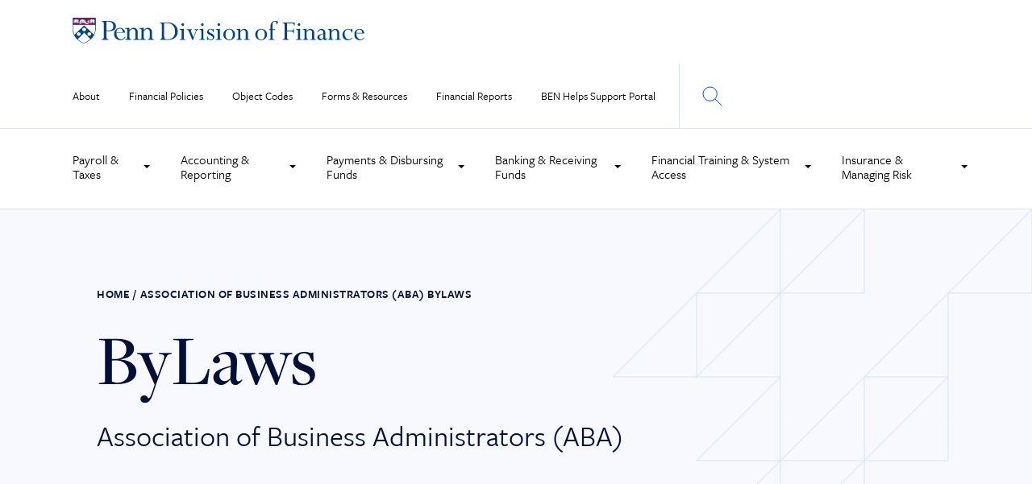

--- FILE ---
content_type: text/css
request_url: https://www.finance.upenn.edu/wp-content/themes/penn-finance/dist/css/site.css?ver=1.0.0
body_size: 14413
content:
@import url(https://use.typekit.net/bfa5szz.css);
/*!
Theme Name: penn-finance
Theme URI: http://underscores.me/
Author: P\'unk Ave
Author URI: http://underscores.me/
Description: Description
Version: 1.0.0
Tested up to: 5.4
Requires PHP: 5.6
License: GNU General Public License v2 or later
License URI: LICENSE
Text Domain: penn-finance
Tags: custom-background, custom-logo, custom-menu, featured-images, threaded-comments, translation-ready

This theme, like WordPress, is licensed under the GPL.
Use it to make something cool, have fun, and share what you've learned.

penn-finance is based on Underscores https://underscores.me/, (C) 2012-2020 Automattic, Inc.
Underscores is distributed under the terms of the GNU GPL v2 or later.

Normalizing styles have been helped along thanks to the fine work of
Nicolas Gallagher and Jonathan Neal https://necolas.github.io/normalize.css/
*/
/*! normalize.css v7.0.0 | MIT License | github.com/necolas/normalize.css */
html{line-height:1.15;-ms-text-size-adjust:100%;-webkit-text-size-adjust:100%}
body{margin:0}
article,aside,footer,header,nav,section{display:block}
h1{font-size:2em;margin:0.67em 0}
figcaption,figure,main{display:block}
figure{margin:1em 40px}
hr{-webkit-box-sizing:content-box;box-sizing:content-box;height:0;overflow:visible}
pre{font-family:monospace, monospace;font-size:1em}
a{background-color:transparent;-webkit-text-decoration-skip:objects}
abbr[title]{border-bottom:none;text-decoration:underline;-webkit-text-decoration:underline dotted;text-decoration:underline dotted}
b,strong{font-weight:inherit}
b,strong{font-weight:bolder}
code,kbd,samp{font-family:monospace, monospace;font-size:1em}
dfn{font-style:italic}
mark{background-color:#ff0;color:#000}
small{font-size:80%}
sub,sup{font-size:75%;line-height:0;position:relative;vertical-align:baseline}
sub{bottom:-0.25em}
sup{top:-0.5em}
audio,video{display:inline-block}
audio:not([controls]){display:none;height:0}
img{border-style:none;max-width:100%}
svg:not(:root){overflow:hidden}
button,input,optgroup,select,textarea{font-family:sans-serif;font-size:100%;line-height:1.15;margin:0}
button,input{overflow:visible}
button,select{text-transform:none}
button,html [type="button"],[type="reset"],[type="submit"]{-webkit-appearance:button}
button::-moz-focus-inner,[type="button"]::-moz-focus-inner,[type="reset"]::-moz-focus-inner,[type="submit"]::-moz-focus-inner{border-style:none;padding:0}
button:-moz-focusring,[type="button"]:-moz-focusring,[type="reset"]:-moz-focusring,[type="submit"]:-moz-focusring{outline:1px dotted ButtonText}
fieldset{padding:0.35em 0.75em 0.625em}
legend{-webkit-box-sizing:border-box;box-sizing:border-box;color:inherit;display:table;max-width:100%;padding:0;white-space:normal}
progress{display:inline-block;vertical-align:baseline}
textarea{overflow:auto}
[type="checkbox"],[type="radio"]{-webkit-box-sizing:border-box;box-sizing:border-box;padding:0}
[type="number"]::-webkit-inner-spin-button,[type="number"]::-webkit-outer-spin-button{height:auto}
[type="search"]{-webkit-appearance:textfield;outline-offset:-2px}
[type="search"]::-webkit-search-cancel-button,[type="search"]::-webkit-search-decoration{-webkit-appearance:none}
::-webkit-file-upload-button{-webkit-appearance:button;font:inherit}
details,menu{display:block}
summary{display:list-item}
canvas{display:inline-block}
template{display:none}
[hidden]{display:none}
*,*:before,*:after{-webkit-box-sizing:border-box;box-sizing:border-box}
body{font-family:"freight-sans-pro",sans-serif;-webkit-font-smoothing:antialiased;-moz-osx-font-smoothing:grayscale}
*:focus{outline:thin dotted}
figure{margin:0}
p a{text-decoration:underline}
a:hover{text-decoration:none}
.d-v{display:none}
@media (min-width: 1025px){.d-v{display:block}}
@media (min-width: 1025px){.m-v{display:none}}
.alignleft{float:left;margin-right:1.5em;margin-bottom:1.5em}
.alignright{float:right;margin-left:1.5em;margin-bottom:1.5em}
.aligncenter{clear:both;display:block;margin-left:auto;margin-right:auto;margin-bottom:1.5em}
.screen-reader-text{position:absolute;overflow:hidden;width:1px;height:1px;margin:-1px;padding:0;border:0;clip:rect(1px, 1px, 1px, 1px);-webkit-clip-path:inset(50%);clip-path:inset(50%);word-wrap:normal}
.screen-reader-text:focus{z-index:100000;top:5px;left:5px;display:block;width:auto;height:auto;padding:15px 23px 14px;color:#0045FF;background-color:#F7F9FF;border-radius:3px;-webkit-box-shadow:0 0 2px 2px rgba(0,0,0,0.6);box-shadow:0 0 2px 2px rgba(0,0,0,0.6);clip:auto !important;-webkit-clip-path:none;clip-path:none;font-size:0.875rem;font-weight:700;line-height:normal;text-decoration:none}
h1,h2,h3,h4,h5,h6{margin:0;color:#021036;font-family:"freight-display-pro",serif;font-weight:bold}
h1,.title{font-weight:500;font-size:2.5rem;line-height:51px}
@media (min-width: 1050px){h1,.title{font-size:5.625rem;line-height:100px}}
h2,.large-heading{font-weight:bold;font-size:1.875rem;line-height:32px}
@media (min-width: 1050px){h2,.large-heading{font-size:2.25rem;line-height:40px}}
h3,.medium-heading{color:#000;font-weight:500;font-size:1.25rem;line-height:22px}
@media (min-width: 1050px){h3,.medium-heading{font-size:1.5rem;line-height:32px}}
h4{font-size:1.25rem;line-height:22px}
.subheader{color:#021036;font-family:"freight-display-pro",serif;font-weight:500;font-size:1.5rem;line-height:30px}
@media (min-width: 1050px){.subheader{font-size:2.25rem;line-height:48px}}
p{margin:0 0 1em;font-weight:500;font-size:1rem;line-height:28px}
@media (min-width: 1050px){p{font-size:1.125rem;line-height:32px}}
.small-text{font-family:"freight-display-pro",serif;font-weight:700;font-size:.875rem;line-height:18px}
.small-text a{color:#0045FF;text-decoration:none}
.small-text a:hover{text-decoration:underline}
a{color:#0045FF;text-decoration:none}
a:hover{text-decoration:underline}
ul,ol{color:#171A22;font-family:"freight-sans-pro",sans-serif;font-size:1.125rem;line-height:32px}
ul li,ol li{margin-bottom:10px}
.text--intro{display:inline-block;margin:20px 0 0;color:#021036;font-size:1.5rem;line-height:30px}
@media (min-width: 1025px){.text--intro{margin:15px 0 0;font-size:2.25rem;line-height:58px}}
.headline--s{color:#021036;font-family:"freight-sans-pro",sans-serif;font-weight:600;text-transform:uppercase;font-size:.875rem;line-height:18px;letter-spacing:0.5px}
.headline--ml{color:#021036;font-weight:bold;font-size:2.25rem;line-height:32px}
.headline--l{font-family:"freight-sans-pro",sans-serif;font-weight:400;font-size:2.25rem;line-height:3rem}
.headline--title{position:relative;padding-left:20px;color:#000}
.headline--title:before{content:'';position:absolute;top:6px;left:0;width:0;height:0;border-style:solid;border-width:8px 0 0 8px;border-color:transparent transparent transparent #0045FF}
.headline--policy{font-size:3.75rem;line-height:5rem}
span.headline{display:block}
figure{margin:30px 0}
figure figcaption{color:#000;font-family:"freight-sans-pro",sans-serif;font-weight:600;font-size:.875rem;line-height:18px;margin-bottom:20px;margin-top:10px}
@media (min-width: 1025px){figure figcaption{margin-top:20px;margin-bottom:40px}}
figure img{height:auto}
.list-number{list-style:none;padding-left:0;margin:30px 0 0;color:#171A22;counter-reset:counter;font-size:1.125rem;line-height:32px}
@media (min-width: 768px){.list-number{margin-top:60px}}
.list-number__title{display:inline-block;font-weight:600;margin-bottom:20px}
.list-number strong{font-weight:600}
.list-number>li{padding-left:55px;position:relative;margin-bottom:20px;counter-increment:counter}
@media (min-width: 700px){.list-number>li{padding-left:60px}}
@media (min-width: 768px){.list-number>li{padding-left:100px}}
.list-number>li:before{position:absolute;top:8px;left:0;display:inline-block;width:37px;height:37px;padding:6px;border:1px solid #0045FF;border-radius:50%;content:counter(counter);color:#000;font-size:.875rem;line-height:18px;letter-spacing:0.5px;font-weight:700;text-align:center}
.list-number--nonumbers li{padding-left:0}
.list-number--nonumbers li:before{display:none}
.list-ab{list-style:lower-alpha;padding-left:30px}
@media (min-width: 700px){.list-ab{padding-left:50px}}
@media (min-width: 1025px){.list-ab{padding-left:65px}}
.list-ab li{padding-left:10px}
@media (min-width: 700px){.list-ab li{padding-left:35px}}
.list-i{list-style:lower-roman;padding-left:30px}
@media (min-width: 700px){.list-i{padding-left:50px}}
@media (min-width: 1025px){.list-i{padding-left:65px}}
.list-i li{padding-left:10px}
@media (min-width: 700px){.list-i li{padding-left:35px}}
.table,.tablepress{width:100%;border:0;text-align:left;margin-bottom:50px;border-collapse:collapse}
@media (min-width: 768px){.table,.tablepress{margin-bottom:90px}}
.table strong,.tablepress strong{font-weight:600}
.table tr,.tablepress tr{display:inline-block;padding:25px 0;border-bottom:1px solid #DDE3F2;vertical-align:top}
@media (min-width: 768px){.table tr,.tablepress tr{display:table-row;padding:0}}
.table tr:last-child,.tablepress tr:last-child{border-bottom:0}
.table th,.tablepress th{display:none;padding:50px 0;color:#021036;text-transform:uppercase;font-weight:600;font-size:.875rem;letter-spacing:0.5px}
@media (min-width: 768px){.table th,.tablepress th{display:table-cell}}
.table td,.tablepress td{display:inline-block;width:100%;padding:5px 0;color:#171A22;font-size:1rem;letter-spacing:0;line-height:1}
@media (min-width: 768px){.table td,.tablepress td{display:table-cell;width:10%;padding:50px 10px 50px 0;font-size:1.125rem;line-height:32px}}
@media (min-width: 1025px){.table td,.tablepress td{width:20%;padding-right:22px}.table td:first-child,.tablepress td:first-child{width:30%}}
.table td:last-child,.tablepress td:last-child{padding-right:0}
.table td p,.tablepress td p{margin-bottom:0}
.table td a,.tablepress td a{padding:0;font-family:"freight-sans-pro",sans-serif;font-weight:600;font-size:.875rem;letter-spacing:0}
.table td a:hover,.table td a:focus,.tablepress td a:hover,.tablepress td a:focus{text-decoration:underline;color:#b00}
.table td a.link-arrow,.tablepress td a.link-arrow{display:inline-block;padding:6px 0;word-break:break-word;font-size:.875rem}
@media (min-width: 768px){.table td a.link-arrow,.tablepress td a.link-arrow{max-width:170px}}
div{outline:none}
.content .tablepress th{background:transparent;border-bottom:0}
.content .tablepress tbody td{border-top:0}
@media (min-width: 1025px){.content .tablepress td,.content .tablepress th{width:auto}.content .tablepress td:first-child,.content .tablepress th:first-child{width:auto;padding-left:0}.content .tablepress td:last-child,.content .tablepress th:last-child{padding-right:0}}
.u-sr-only{position:absolute;left:-999rem}
.u-sr-only--focusable:focus,.u-sr-only--focusable:active{z-index:zindex(modal);left:0}
.single-policy #wp-admin-bar-edit{display:none}
.btn{position:relative;display:inline-block;border:none;-webkit-transition:top 0.3s ease-in;transition:top 0.3s ease-in;text-align:center;font-weight:600;font-size:1rem;line-height:20px;top:0;cursor:pointer}
.btn:hover,.btn:focus{top:3px;text-decoration:none}
.btn:active{top:6px}
.btn--cta{padding:26px 34px;color:#fff;background-color:#b00}
.btn--blue{background-color:#0045FF}
.link-arrow{position:relative;font-size:1rem;line-height:18px;font-weight:600;color:#0045FF}
@media (min-width: 768px){.link-arrow{padding:10px}}
.link-arrow:after{display:inline-block;content:'';width:15px;height:8px;background-image:url(../images/svg/small-arrow.svg);padding-left:27px;background-position:100% 0;background-repeat:no-repeat}
.link-arrow:hover,.link-arrow:focus{color:#b00}
.link-arrow:hover:after,.link-arrow:focus:after{background-image:url(../images/svg/small-arrow-red.svg)}
.link-arrow--external:after{position:relative;top:2px;width:15px;height:14px;padding-left:20px;background-image:url(../images/svg/external-link.svg)}
.link-arrow--external:hover:after,.link-arrow--external:focus:after{background-image:url(../images/svg/external-link-red.svg)}
.link-arrow--download{padding-left:0;color:#0045FF}
.link-arrow--download:after{position:relative;top:2px;width:13px;height:12px;padding-left:20px;background-image:url(../images/svg/download.svg)}
.link-arrow--download:hover:after,.link-arrow--download:focus:after{background-image:url(../images/svg/download-red.svg)}
.link-arrow--resource{padding-left:0}
.container{outline:none;padding-left:20px;padding-right:20px;width:auto;margin:0 auto;max-width:1200px}
@media (min-width: 700px){.container{padding-left:40px;padding-right:40px;max-width:1280px}}
@media (min-width: 1050px){.container{padding-left:120px;padding-right:120px;max-width:1440px}}
.container--medium{max-width:830px;padding-left:20px;padding-right:20px}
.container--medium p{color:#171A22}
.container--left{padding-right:20px}
@media (min-width: 1025px){.container--left{padding-right:0}}
@media (min-width: 1025px){.container--aside{margin-top:80px}}
@media (min-width: 700px){.container--aside{display:-webkit-box;display:-ms-flexbox;display:flex}}
.container--aside .headline{margin-bottom:1rem;font-weight:600}
.container--aside .content{margin-bottom:40px}
@media (min-width: 1025px){.container--aside .content{margin-bottom:80px}}
.container--search{margin-top:25px}
.container--search .section-title{margin-bottom:25px}
.container--search .headline--s{color:#000}
@media (min-width: 700px){.container--search{margin-top:50px;display:-webkit-box;display:-ms-flexbox;display:flex;-webkit-box-orient:horizontal;-webkit-box-direction:normal;-ms-flex-flow:row wrap;flex-flow:row wrap}.container--search .pagination{width:75%;margin-left:auto}.container--search .search-results{width:75%}.container--search .section-title{width:25%}.container--search .section-title{margin-bottom:0}}
@media (min-width: 768px){.container__intro{margin:75px 0 30px}}
.container__intro p{margin-bottom:0}
.content p{color:#171A22}
.content__control{display:inline-block;width:100%;text-align:center;margin-top:30px;margin-bottom:30px}
@media (min-width: 768px){.content__control{margin-top:30px;margin-bottom:30px;text-align:left}}
@media (min-width: 1025px){.content__control{margin-top:10px}}
.content .list-number{margin-top:0}
.content img{height:auto}
.sidebar-page-content .cta-group .container{padding:0}
.sidebar-page-content .cta-group .section-minicol:not(:last-of-type),.sidebar-page-content .cta-group .section-col:not(:last-of-type){margin-right:1rem}
.sidebar-page-content .links-list .container{padding:0}
.footer{background-color:#021036;color:#fff;padding:50px 0}
@media (min-width: 1025px){.footer{padding:70px 0 40px}}
@media (min-width: 1025px){.footer__inner{display:-webkit-box;display:-ms-flexbox;display:flex;-webkit-box-pack:justify;-ms-flex-pack:justify;justify-content:space-between;margin-right:100px}}
.footer__logo{outline:none}
.footer__logo .btn--cta{margin-bottom:20px}
@media (min-width: 1025px){.footer__logo .btn--cta{margin-bottom:90px}}
.footer__info{margin:50px 0 30px;color:#fff;outline:none}
.footer__info p{font-size:1.5rem;line-height:30px;font-weight:400}
@media (min-width: 1025px){.footer__info{max-width:392px;margin:70px 0 50px}.footer__info p{font-size:2rem;line-height:40px}}
.footer__secondary{margin-top:50px}
@media (min-width: 1025px){.footer__secondary{display:-webkit-box;display:-ms-flexbox;display:flex;-webkit-box-align:center;-ms-flex-align:center;align-items:center;margin-top:0}}
.footer__copyright{display:inline-block;margin-bottom:30px}
.footer__copyright p{font-weight:400;font-size:.875rem;margin:0}
@media (min-width: 1025px){.footer__copyright{margin-right:40px;margin-bottom:0}}
.footer__note{margin-left:auto}
.footer__note p{font-weight:400;font-size:.875rem;margin:0}
.footer__note a{color:#fff;text-decoration:underline}
.footer__note a:hover,.footer__note a:focus{text-decoration:none}
.footer-nav{margin-left:50px}
.footer-nav__title{display:inline-block;text-transform:uppercase;font-weight:600;font-size:.875rem;margin:30px 0}
@media (min-width: 1025px){.footer-nav__title{margin-bottom:50px;margin-top:0}}
@media (min-width: 1025px){.footer-nav{margin-top:30px;margin-left:0}}
.footer-menu{padding:0;margin:0;list-style-type:none}
.footer-menu__item,.footer-menu .menu-item{margin-bottom:20px}
.footer-menu__item a,.footer-menu .menu-item a{color:#fff;font-size:1rem;line-height:28px}
@media (min-width: 1025px){.footer-menu__item a,.footer-menu .menu-item a{font-size:1.375rem;line-height:32px}}
.footer-menu__item a:hover,.footer-menu__item a:focus,.footer-menu .menu-item a:hover,.footer-menu .menu-item a:focus{text-decoration:underline}
.footer-submenu{margin:0;padding:0;list-style-type:none}
.footer-submenu__item,.footer-submenu .menu-item{margin-bottom:30px}
.footer-submenu__item:last-child,.footer-submenu .menu-item:last-child{margin-right:0}
.footer-submenu__item a,.footer-submenu .menu-item a{font-weight:600;color:#5E89FF;font-size:1rem}
.footer-submenu__item a:hover,.footer-submenu__item a:focus,.footer-submenu .menu-item a:hover,.footer-submenu .menu-item a:focus{text-decoration:underline}
@media (min-width: 1025px){.footer-submenu__item,.footer-submenu .menu-item{display:inline-block;margin-right:64px;margin-bottom:0}}
.header{border-bottom:1px solid #DDE3F2}
.header .container{padding-left:0;padding-right:0}
@media (min-width: 1050px){.header .container{padding-right:0;padding-left:20px;max-width:1440px}}
@media (min-width: 1200px){.header .container{padding-left:90px}}
.header__logo{margin-left:20px}
@media (min-width: 1025px){.header__logo{margin-left:0}}
.header__logo a{display:block;margin:15px 0}
@media (min-width: 1025px){.header__logo a{margin:28px 0}}
@media (min-width: 1200px){.header__logo a{margin:22px 0}}
.header__logo img{max-width:228px}
@media (min-width: 1200px){.header__logo img{max-width:100%}}
.header__top{-webkit-box-ordinal-group:5;-ms-flex-order:4;order:4;width:100%;background-color:#F7F9FF;padding:0 28px;margin-bottom:-2px}
@media (min-width: 1025px){.header__top{-webkit-box-ordinal-group:4;-ms-flex-order:3;order:3;width:auto;background-color:transparent;padding:0}}
.header__sub{width:100%;-webkit-box-flex:1;-ms-flex:1 100%;flex:1 100%;border-top:1px solid #DDE3F2;-webkit-box-ordinal-group:4;-ms-flex-order:3;order:3}
@media (min-width: 1025px){.header__sub{-webkit-box-ordinal-group:5;-ms-flex-order:4;order:4}}
@media (min-width: 1050px){.header__sub{border-top:0}.header__sub:before{content:'';position:absolute;left:0;width:100%;height:1px;background-color:#DDE3F2}}
.header__search{position:relative;left:-28px;display:none;width:calc(100% + 56px);padding:25px;background-color:#DDE3F2}
@media (min-width: 1025px){.header__search{position:absolute;left:0;width:100%}}
.header__search--visible{z-index:2;display:block;margin-top:-1px}
.search-form{display:-webkit-box;display:-ms-flexbox;display:flex;max-width:786px;margin:auto}
.search-form__input{width:100%;height:60px;padding:15px 70px 15px 30px;border:0;color:#171A22;font-family:"freight-sans-pro",sans-serif;font-weight:500;font-size:1rem;line-height:28px}
.search-form__input:focus,.search-form__input:hover,.search-form__input:active{outline:none}
@media (min-width: 1025px){.search-form__input{padding:15px 30px;border:1px solid #DDE3F2;font-size:1.125rem}}
.search-form__submit{width:70px;height:60px;border:0;color:transparent;font-size:0;background-image:url(../images/svg/search.svg);background-repeat:no-repeat;background-position:center;background-color:#fff;cursor:pointer}
@media (min-width: 1025px){.search-form__submit{width:auto;height:60px;margin:0;padding:0;min-width:128px;color:#fff;background-image:none;background-color:#0045FF;text-transform:uppercase;font-family:"freight-sans-pro",sans-serif;font-weight:600;font-size:.875rem;letter-spacing:0.5px;text-align:center}}
.search-form__submit:hover,.search-form__submit:focus{background-color:#5E89FF}
.header-wrapper{display:-webkit-box;display:-ms-flexbox;display:flex;-webkit-box-orient:horizontal;-webkit-box-direction:normal;-ms-flex-flow:row wrap;flex-flow:row wrap;-webkit-box-pack:justify;-ms-flex-pack:justify;justify-content:space-between}
.main-menu{display:none;width:100%;margin:0;padding:25px 0;list-style-type:none;border-top:1px solid #DDE3F2;line-height:1}
.main-menu--visible{display:block}
@media (min-width: 1025px){.main-menu{display:inline-block;border-top:0;width:auto;margin:30px 25px 30px 0;padding:0}}
.main-menu__item{display:inline-block;width:48%;margin-bottom:0}
@media (min-width: 1025px){.main-menu__item{width:auto;margin-left:20px}.main-menu__item:first-child{margin-left:0}}
@media (min-width: 1200px){.main-menu__item{margin-left:32px}}
.main-menu__item a{display:inline-block;padding:14px 0;color:#000;font-size:.875rem;line-height:18px;font-weight:500;text-decoration:none;border-bottom:3px solid transparent}
@media (min-width: 1025px){.main-menu__item a{padding:0}}
.main-menu__item a:hover,.main-menu__item a:focus{border-bottom:3px solid #5E89FF;outline:none}
.button--search{position:relative;display:none;vertical-align:top;width:80px;height:80px;border:0;border-left:1px solid #DDE3F2;background-color:transparent;cursor:pointer}
.button--search:hover,.button--search:focus{outline:none}
.button--search:hover{background-color:#DDE3F2}
@media (min-width: 1025px){.button--search{display:inline-block}}
.button--search:after{position:absolute;top:50%;left:50%;content:'';width:24px;height:24px;-webkit-transform:translate(-50%, -50%);transform:translate(-50%, -50%);background-image:url(../images/svg/search.svg);background-repeat:no-repeat}
.button--search-active{background-color:#DDE3F2}
.button--search-active:after{background-image:url(../images/svg/close.svg)}
.action-menu{list-style-type:none;display:none;margin:0;padding:20px 25px;background-color:#F7F9FF}
.action-menu--visible{display:block}
@media (min-width: 1025px){.action-menu{display:-webkit-box;display:-ms-flexbox;display:flex;-webkit-box-pack:justify;-ms-flex-pack:justify;justify-content:space-between;margin:0 80px 0 0;padding:0;background-color:transparent;-webkit-box-align:end;-ms-flex-align:end;align-items:flex-end}}
.action-menu__item{width:100%;margin-bottom:0;line-height:1}
@media (min-width: 1025px){.action-menu__item{width:auto;margin-right:38px}.action-menu__item:last-child{margin-right:0}}
.action-menu__item--sub .action-menu__link:after{position:absolute;top:50%;right:0;width:0;height:0;border-left:4px solid transparent;border-right:4px solid transparent;border-top:4px solid #000;content:'';-webkit-transform:translate(0, -50%);transform:translate(0, -50%)}
.action-menu__item--sub .action-menu__link--opened:after{border-top:0;border-bottom:4px solid #000}
.action-menu__link{position:relative;display:inline-block;padding:20px 20px 20px 0;border:none;color:#000;background-color:transparent;text-align:left;cursor:pointer;font-family:"freight-sans-pro",sans-serif;font-weight:500;font-size:1rem;text-decoration:none}
.action-menu__link:hover,.action-menu__link:focus{outline:none;text-decoration:none}
@media (min-width: 1025px){.action-menu__link{padding:30px 20px 30px 0;border-bottom:4px solid transparent}.action-menu__link:hover,.action-menu__link:focus{border-bottom:4px solid #5E89FF}}
@media (min-width: 1025px){.action-menu__link--opened{border-bottom:4px solid #5E89FF}}
.sub-menu{z-index:2;display:none;list-style:none;padding:0;background-color:#F7F9FF}
@media (min-width: 1025px){.sub-menu{-webkit-box-shadow:0 2px 20px 0 rgba(0,0,0,0.15);box-shadow:0 2px 20px 0 rgba(0,0,0,0.15)}}
@media (min-width: 1025px){.sub-menu{position:absolute;left:-999em;display:block;padding:20px 0}}
.sub-menu--opened{left:auto;display:block;margin-bottom:10px}
@media (min-width: 1025px){.sub-menu--opened{margin-bottom:0}}
.sub-menu__item{display:block;margin-bottom:0}
.sub-menu__item a{display:block;padding:15px 45px;color:#000;font-weight:600;font-size:.875rem;line-height:18px;text-decoration:none}
.sub-menu__item a:hover,.sub-menu__item a:focus{text-decoration:underline}
@media (min-width: 1025px){.sub-menu__item a{padding:20px 40px}}
@media (min-width: 1025px){.mobile-menu{display:none}}
.menu-toggle{display:block;width:58px;height:20px;padding:27px 20px;border:0;background-color:transparent}
.menu-toggle:hover,.menu-toggle:focus{outline:none}
.menu-toggle span{position:relative;display:block;width:100%;height:2px;background-color:#0045FF;-webkit-transition:all 0.3s;transition:all 0.3s;-webkit-backface-visibility:hidden;backface-visibility:hidden}
.menu-toggle span:before,.menu-toggle span:after{content:"";position:absolute;left:0;top:-6px;width:100%;height:2px;background-color:#0045FF;-webkit-transition:all 0.3s;transition:all 0.3s;-webkit-backface-visibility:hidden;backface-visibility:hidden}
.menu-toggle span:after{top:6px}
.menu-toggle--opened span{background-color:transparent}
.menu-toggle--opened span:before{-webkit-transform:rotate(45deg) translate(4px, 4px);transform:rotate(45deg) translate(4px, 4px)}
.menu-toggle--opened span:after{-webkit-transform:rotate(-45deg) translate(4px, -5px);transform:rotate(-45deg) translate(4px, -5px)}
.header-popup{background-color:#0045FF;color:#fff;font-size:.875rem;line-height:1.125rem}
.header-popup a{color:#FFC107}
.header-popup .container{position:relative;padding:16px 28px 18px}
@media (min-width: 1050px){.header-popup .container{padding-right:20px;padding-left:20px;max-width:1440px}}
@media (min-width: 1200px){.header-popup .container{padding-right:100px;padding-left:100px}}
.header-popup .container p{font-size:.875rem;line-height:1.125rem}
.header-popup .container p:last-child{margin-bottom:0}
.header-popup--warning{background-color:#b00}
.header-popup__close{position:absolute;top:18px;right:28px;width:15px;height:15px;border:0;background-color:transparent;cursor:pointer}
@media (min-width: 1050px){.header-popup__close{right:20px}}
@media (min-width: 1200px){.header-popup__close{right:90px}}
.hero{position:relative;background-color:#F7F9FF;padding:30px 0 25px;margin-bottom:30px}
@media (min-width: 768px){.hero{padding:95px 0 75px;margin-bottom:50px}}
.hero:after{position:absolute;top:0;right:0;content:'';background-image:url(../images/svg/graphic.svg);background-size:cover;width:150px;height:100%;opacity:.2}
@media (min-width: 768px){.hero:after{width:325px}}
@media (min-width: 1025px){.hero:after{width:520px}}
.hero--photo{padding:0;margin-bottom:0}
.hero--photo:after{display:none}
.hero--photo .container{padding:0}
@media (min-width: 700px){.hero--photo .container{padding:0}}
@media (min-width: 1050px){.hero--photo .container{padding-right:0;padding-left:120px}}
.hero__content{z-index:1;padding:50px 28px 50px}
@media (min-width: 1025px){.hero__content{width:50%;padding:95px 0 75px}}
.hero__poster{position:relative}
.hero__poster:after{content:'';top:0;position:absolute;width:100%;height:100%;background-image:url(../images/svg/hero-triangle.svg);background-size:contain;z-index:1}
.hero__poster img{display:block}
@media (min-width: 768px){.hero__poster img{width:800px}}
@media (min-width: 1025px){.hero__poster img{width:100%}}
.hero h1.headline{font-weight:500}
.hero .headline+.headline{margin-top:20px}
.hero .link-arrow{display:inline-block;padding-left:0;margin-top:25px}
.hero-flex{display:-webkit-box;display:-ms-flexbox;display:flex;-webkit-box-pack:justify;-ms-flex-pack:justify;justify-content:space-between;-webkit-box-align:center;-ms-flex-align:center;align-items:center;-webkit-box-orient:vertical;-webkit-box-direction:normal;-ms-flex-direction:column;flex-direction:column}
@media (min-width: 1025px){.hero-flex{-webkit-box-orient:horizontal;-webkit-box-direction:normal;-ms-flex-direction:row;flex-direction:row}}
.breadcrumbs{margin-bottom:15px}
@media (min-width: 768px){.breadcrumbs{margin-bottom:24px}}
.breadcrumbs__link,.breadcrumbs span{display:inline-block;text-transform:uppercase;font-weight:600;font-size:.75rem;color:#021036;letter-spacing:0.5px}
@media (min-width: 768px){.breadcrumbs__link,.breadcrumbs span{font-size:.875rem}}
.breadcrumbs__separator{margin:0 0.25rem;font-weight:400}
.hero-bottom{position:relative;background-color:#F7F9FF;padding:50px 0 25px}
@media (min-width: 1025px){.hero-bottom{padding:120px 0}.hero-bottom:before{position:absolute;top:0;left:-240px;content:'';background-image:url(../images/svg/graphic_bottom.svg);background-size:contain;width:150px;height:100%}}
@media (min-width: 1025px) and (min-width: 768px){.hero-bottom:before{width:325px}}
@media (min-width: 1025px) and (min-width: 1025px){.hero-bottom:before{width:575px}}
@media (min-width: 1025px){.hero-bottom__content{padding-left:295px}}
.hero-bottom__subtitle{display:inline-block;color:#000;font-family:"freight-sans-pro",sans-serif;font-size:.875rem;line-height:1.375rem;font-weight:600;text-transform:uppercase;margin-bottom:5px}
.hero-bottom__title{position:relative;display:block;padding:0;margin:20px 0 25px;outline:none;color:#021036}
@media (min-width: 768px){.hero-bottom__title{margin:25px 0;padding:17px 70px 17px 0}.hero-bottom__title:first-child{margin-top:0}}
.hero-bottom__title:hover,.hero-bottom__title:focus{text-decoration:none}
.hero-bottom__title:hover h3,.hero-bottom__title:focus h3{text-decoration:underline}
.hero-bottom__title:hover .hero-bottom__arrow,.hero-bottom__title:focus .hero-bottom__arrow{border-radius:50%;background-color:#5E89FF}
.hero-bottom__title:hover .hero-bottom__arrow #Path-4,.hero-bottom__title:hover .hero-bottom__arrow #Line,.hero-bottom__title:focus .hero-bottom__arrow #Path-4,.hero-bottom__title:focus .hero-bottom__arrow #Line{stroke:#fff}
.hero-bottom__title h3{font-size:1.875rem;line-height:32px;font-weight:700}
@media (min-width: 768px){.hero-bottom__title h3{font-size:2.25rem;line-height:1}}
.hero-bottom__title+.hero-bottom__title{margin-top:50px}
.hero-bottom__title+.hero-bottom__title:before{content:'';position:absolute;width:100%;height:1px;top:-25px;background-color:#DDE3F2}
.hero-bottom__arrow{display:block;right:0;top:0;max-width:45px;max-height:45px;margin-top:20px}
@media (min-width: 768px){.hero-bottom__arrow{margin-top:0;position:absolute;max-width:100%;max-height:100%}}
.reports{display:block;margin:0 0 50px}
@media (min-width: 768px){.reports{margin-bottom:100px}}
.report{display:-webkit-box;display:-ms-flexbox;display:flex;padding:40px 0 30px;border-bottom:1px solid #DDE3F2;outline:none}
.report__name{width:200px;padding-right:25px;outline:none}
@media (min-width: 768px){.report__name{width:300px;padding-right:0}}
.report__name span,.report__name p{font-family:"freight-display-pro",serif;font-weight:600;font-size:1.5rem;line-height:32px;color:#000}
.report__link{margin-bottom:25px}
.report__link a{font-size:.875rem}
.icon-link{position:relative;display:-webkit-box;display:-ms-flexbox;display:flex;-webkit-box-align:center;-ms-flex-align:center;align-items:center;margin-bottom:20px}
.icon-link a{padding-left:25px;z-index:1;font-weight:600;color:#0045FF}
.icon-link img{position:absolute;left:0;top:0;height:20px}
.icon-link__pdf{background-image:url(../images/svg/pdf-black.svg)}
.icon-link__word{background-image:url(../images/svg/word-black.svg)}
.icon-link__powerpoint{background-image:url(../images/svg/powerpoint-black.svg)}
.icon-link__excel{background-image:url(../images/svg/excel-black.svg)}
.section--full{border-bottom:1px solid #DDE3F2}
.section-2cols{display:-webkit-box;display:-ms-flexbox;display:flex;-webkit-box-pack:justify;-ms-flex-pack:justify;justify-content:space-between;-webkit-box-orient:vertical;-webkit-box-direction:normal;-ms-flex-direction:column;flex-direction:column;padding-bottom:30px}
@media (min-width: 1025px){.section-2cols{-webkit-box-orient:horizontal;-webkit-box-direction:normal;-ms-flex-direction:row;flex-direction:row;padding-bottom:0}}
.section-2cols .section-col .link-arrow{padding-left:0}
@media (min-width: 1025px){.section-2cols .section-col{width:50%}.section-2cols .section-col:last-child{border-left:1px solid #DDE3F2;padding-left:120px}.section-2cols .section-col.section-col--gray{border-left:0}.section-2cols .section-col .headline,.section-2cols .section-col p{max-width:466px;color:#171A22}.section-2cols .section-col .headline{color:#021036}}
.section-col{padding:35px 0 0}
@media (min-width: 1025px){.section-col{padding:75px 0 60px}}
.section-col .headline--s{margin-bottom:20px}
.section-col .headline--ml{margin-bottom:10px}
.section-col p{margin-bottom:20px}
.section-col__link:hover,.section-col__link:focus,.section-col__link.hover{text-decoration:none}
.section-col__link:hover .headline,.section-col__link:focus .headline,.section-col__link.hover .headline{text-decoration:underline}
@media (min-width: 768px){.section-col__link:hover ~ .cta-arrow-action svg,.section-col__link:focus ~ .cta-arrow-action svg,.section-col__link.hover ~ .cta-arrow-action svg{border-radius:50%;background-color:#0045FF;border-radius:50%}.section-col__link:hover ~ .cta-arrow-action svg #Path-4,.section-col__link:hover ~ .cta-arrow-action svg #Line,.section-col__link:focus ~ .cta-arrow-action svg #Path-4,.section-col__link:focus ~ .cta-arrow-action svg #Line,.section-col__link.hover ~ .cta-arrow-action svg #Path-4,.section-col__link.hover ~ .cta-arrow-action svg #Line{stroke:#fff}.section-col__link:hover ~ .cta-arrow-action svg #Misc-Icons,.section-col__link:focus ~ .cta-arrow-action svg #Misc-Icons,.section-col__link.hover ~ .cta-arrow-action svg #Misc-Icons{stroke:#0045FF}}
.section-col__cta{display:inline-block}
.section-col--gray{position:relative;-webkit-box-sizing:content-box;box-sizing:content-box}
@media (min-width: 1025px){.section-col--gray{background-color:#FBFBFB}}
@media (min-width: 768px){.section-col a.section-col__cta:hover svg,.section-col a.section-col__cta:focus svg{border-radius:50%;background-color:#0045FF;border-radius:50%}.section-col a.section-col__cta:hover svg #Path-4,.section-col a.section-col__cta:hover svg #Line,.section-col a.section-col__cta:focus svg #Path-4,.section-col a.section-col__cta:focus svg #Line{stroke:#fff}.section-col a.section-col__cta:hover svg #Misc-Icons,.section-col a.section-col__cta:focus svg #Misc-Icons{stroke:#0045FF}}
.section-cols{display:-webkit-box;display:-ms-flexbox;display:flex;-webkit-box-pack:justify;-ms-flex-pack:justify;justify-content:space-between;-webkit-box-orient:vertical;-webkit-box-direction:normal;-ms-flex-direction:column;flex-direction:column;padding-bottom:30px}
@media (min-width: 1025px){.section-cols{-webkit-box-orient:horizontal;-webkit-box-direction:normal;-ms-flex-direction:row;flex-direction:row;padding-bottom:0}}
.section-minicol{padding:30px 0 0}
@media (min-width: 1025px){.section-minicol{padding:75px 0 80px;max-width:365px}}
.section-minicol .headline{margin-bottom:12px}
@media (min-width: 768px){.section-minicol .headline{min-height:65px}}
.section-minicol p{font-size:1.125rem;line-height:28px;margin-bottom:20px;color:#171A22}
@media (min-width: 1025px){.section-minicol p{margin-bottom:10px}}
.section-minicol__cta{display:inline-block}
@media (min-width: 768px){.section-minicol__cta:hover svg,.section-minicol__cta:focus svg{border-radius:50%;background-color:#5E89FF}.section-minicol__cta:hover svg #Path-4,.section-minicol__cta:hover svg #Line,.section-minicol__cta:focus svg #Path-4,.section-minicol__cta:focus svg #Line{stroke:#fff}}
.section-minicol__cta .arrow-button{max-width:34px;max-height:34px}
@media (min-width: 1025px){.section-title{padding-right:20px;padding-bottom:8px}}
.section-title .headline{position:relative;padding-left:20px;color:#000}
.section-title .headline:before{content:'';position:absolute;left:0;top:6px;width:0;height:0;border-style:solid;border-width:8px 0 0 8px;border-color:transparent transparent transparent #0045FF}
.section-list{margin:30px 0 20px;padding:0;list-style-type:none}
@media (min-width: 1025px){.section-list{margin:70px 0 25px;max-width:462px}}
.section-list__item{position:relative;border-bottom:1px solid #DDE3F2;overflow:hidden;margin-bottom:0}
.section-list__item a{display:block;font-family:"freight-display-pro",serif;font-weight:600;font-size:1rem;line-height:22px;color:#171A22;padding:10px 28px 10px 0}
@media (min-width: 1025px){.section-list__item a{font-size:1.5rem;line-height:32px;padding:28px 30px 28px 0}}
.section-list__item a:after{content:'';position:absolute;top:50%;-webkit-transform:translate(0, -50%);transform:translate(0, -50%);right:-1px;width:8px;height:16px;background-size:100% 100%;background-image:url(../images/svg/nav-arrow-bright.svg)}
.section-list__item a:before{content:'';position:absolute;top:50%;-webkit-transform:translate(0, -50%);transform:translate(0, -50%);width:32px;height:2px;background-color:#0045FF;right:-10%;-webkit-transition:right 0.3s ease-in-out;transition:right 0.3s ease-in-out}
.section-list__item a:hover:before,.section-list__item a:focus:before{right:1px}
.section-list--full{display:-webkit-box;display:-ms-flexbox;display:flex;-webkit-box-pack:justify;-ms-flex-pack:justify;justify-content:space-between;-ms-flex-wrap:wrap;flex-wrap:wrap;margin:20px 0 30px}
.section-list--full .section-list__item{width:100%}
@media (min-width: 700px){.section-list--full .section-list__item{max-width:45%}}
@media (min-width: 1050px){.section-list--full .section-list__item{max-width:40%}}
@media (min-width: 1025px){.section-list--full{margin:40px 0 120px;max-width:100%}}
.section-news{position:relative;background-color:#F7F9FF;padding:30px 0 30px}
@media (min-width: 1025px){.section-news{padding:80px 0 100px}}
.section-news:before{content:'';position:absolute;top:0;left:0;background-image:url(../images/svg/graphic.svg);background-size:cover;-webkit-transform:scaleX(-1);transform:scaleX(-1);width:212px;height:85px;opacity:.1}
@media (min-width: 768px){.section-news:before{width:325px;height:93px}}
@media (min-width: 1025px){.section-news:before{width:575px;height:346px}}
.news-item{display:-webkit-box;display:-ms-flexbox;display:flex;-webkit-box-pack:justify;-ms-flex-pack:justify;justify-content:space-between;-webkit-box-align:center;-ms-flex-align:center;align-items:center;-webkit-box-orient:vertical;-webkit-box-direction:normal;-ms-flex-direction:column;flex-direction:column;border-bottom:1px solid #DDE3F2;padding:25px 0}
@media (min-width: 700px){.news-item{padding:40px 0;-webkit-box-orient:horizontal;-webkit-box-direction:normal;-ms-flex-direction:row;flex-direction:row}}
.news-item__date{font-weight:600;letter-spacing:0.5px;font-size:.875rem;line-height:18px;color:#021036;text-transform:uppercase;margin-bottom:15px}
.news-item__title{margin-bottom:18px}
.news-item__title h3{font-size:1.875rem;line-height:32px;font-family:"freight-sans-pro",sans-serif;color:#021036}
@media (min-width: 1025px){.news-item__title h3{font-size:2.25rem;line-height:48px}}
.news-item__content{max-width:768px;outline:none}
.news-item__content p{font-size:1.125rem;line-height:28px;margin:0 0 20px;color:#171A22}
.news-item__content .link-arrow{padding-left:0}
.news-item__poster{margin-top:20px}
@media (min-width: 1025px){.news-item__poster{margin-top:0}}
.new-search{padding-bottom:25px;border-bottom:1px solid #DDE3F2}
@media (min-width: 1025px){.new-search{padding-bottom:50px}}
.new-search .headline{display:inline-block;margin-bottom:15px}
.new-search__input{font-family:"freight-sans-pro",sans-serif;font-size:1.125rem;color:#171A22;line-height:28px;border:1px solid #DDE3F2;padding:15px 65px 15px 20px;width:100%;-webkit-appearance:none;-moz-appearance:none;appearance:none;background:transparent;outline:none;border-radius:none}
@media (min-width: 1025px){.new-search__input{width:270px}}
.new-search__input:hover,.new-search__input:focus{outline:none;border-color:#0045FF}
.new-search__submit{position:absolute;right:24px;top:3px;text-decoration:none;background-color:transparent;border:0;padding:0;text-indent:-9000px;width:18px;height:18px;background-image:url(../images/svg/search-gray.svg);cursor:pointer;-webkit-transform:translate(0, 100%);transform:translate(0, 100%)}
.new-search-wrapper{display:-webkit-box;display:-ms-flexbox;display:flex;position:relative;width:100%}
@media (min-width: 1025px){.new-search-wrapper{width:270px}}
.search-results .page-content p{color:#171A22}
.search-results__item{width:100%;display:inline-block;border-bottom:1px solid #DDE3F2;padding-bottom:20px;margin-bottom:35px}
.search-results__item a{color:#021036}
.search-results__item a:hover,.search-results__item a:focus{text-decoration:underline}
.search-results__item .headline{font-family:"freight-sans-pro",sans-serif;line-height:1;margin-bottom:10px;font-weight:500}
.search-results__item p{line-height:28px}
.pagination{position:relative}
.pagination__prev,.pagination__next{position:absolute;top:0;width:21px;height:38px;background-image:url(../images/svg/nav-arrow.svg)}
.pagination__prev{left:0;-webkit-transition:left 0.3s ease-in-out;transition:left 0.3s ease-in-out;-webkit-transform:rotate(180deg);transform:rotate(180deg)}
.pagination__prev:hover,.pagination__prev:focus{left:-5px;outline:none}
.pagination__next{right:0;-webkit-transition:right 0.3s ease-in-out;transition:right 0.3s ease-in-out}
.pagination__next:hover,.pagination__next:focus{right:-5px;outline:none}
.page-numbers{display:-webkit-box;display:-ms-flexbox;display:flex;-webkit-box-pack:center;-ms-flex-pack:center;justify-content:center;list-style:none;margin-top:0;margin-bottom:50px;text-align:center;padding:0;line-height:1.3;font-size:1rem}
@media (min-width: 1025px){.page-numbers{margin-bottom:144px}}
.page-numbers__item,.page-numbers li{margin-bottom:0}
.page-numbers__item a,.page-numbers__item span,.page-numbers li a,.page-numbers li span{display:inline-block;font-family:"freight-sans-pro",sans-serif;color:#021036;font-weight:600;width:38px;height:38px;border-radius:50%;border:1px solid transparent;margin-bottom:0;padding:7px}
.page-numbers__item a:hover,.page-numbers__item span:hover,.page-numbers li a:hover,.page-numbers li span:hover{border-color:#b00;text-decoration:none;outline:none}
.page-numbers__item a:focus,.page-numbers__item a.active,.page-numbers__item a.current,.page-numbers__item span:focus,.page-numbers__item span.active,.page-numbers__item span.current,.page-numbers li a:focus,.page-numbers li a.active,.page-numbers li a.current,.page-numbers li span:focus,.page-numbers li span.active,.page-numbers li span.current{border-color:#0045FF;outline:none}
.page-numbers__item a:active,.page-numbers__item span:active,.page-numbers li a:active,.page-numbers li span:active{border-color:#b00;background-color:#b00;color:#fff}
.page-numbers__item .dots,.page-numbers li .dots{display:inline-block;width:38px;height:38px;padding:7px}
.section-content-nav{border-bottom:1px solid #DDE3F2}
.container-min-wrap{max-width:765px;margin-left:auto;margin-right:auto}
.content-nav{display:-webkit-box;display:-ms-flexbox;display:flex;-webkit-box-orient:vertical;-webkit-box-direction:normal;-ms-flex-direction:column;flex-direction:column;-webkit-box-pack:justify;-ms-flex-pack:justify;justify-content:space-between;list-style-type:none;margin:0;padding:0;line-height:1}
@media (min-width: 768px){.content-nav{-webkit-box-orient:horizontal;-webkit-box-direction:normal;-ms-flex-direction:row;flex-direction:row;margin-bottom:50px}}
.content-nav__item{margin-bottom:30px}
@media (min-width: 768px){.content-nav__item{margin-bottom:0}}
.content-nav a{font-weight:600;font-size:.875rem;line-height:18px;color:#000}
.content-nav a:hover,.content-nav a:focus{text-decoration:none;border-bottom:2px solid #F51E1E}
.section-content{padding-bottom:30px;border-bottom:1px solid #DDE3F2}
@media (min-width: 1025px){.section-content{padding-bottom:100px}}
.section-col-cta{display:-webkit-box;display:-ms-flexbox;display:flex;-ms-flex-wrap:wrap;flex-wrap:wrap;margin-top:-30px;margin-bottom:50px}
@media (min-width: 768px){.section-col-cta{margin-bottom:-1px;margin-top:-40px}}
.section-col-cta .section-minicol{width:100%;padding:50px 0 0 0}
@media (min-width: 768px){.section-col-cta .section-minicol{width:50%;padding:60px 30px 65px 0;border-bottom:1px solid #DDE3F2}}
@media (min-width: 1025px){.section-col-cta .section-minicol{width:25%}}
@media (min-width: 768px){.section-topic__header{display:-webkit-box;display:-ms-flexbox;display:flex;-webkit-box-align:center;-ms-flex-align:center;align-items:center}}
.resources{margin-bottom:50px}
@media (min-width: 1025px){.resources{margin:55px 0}}
.resources--full .resource__name{margin-right:0}
.resources--full .resource{-webkit-box-pack:justify;-ms-flex-pack:justify;justify-content:space-between}
.resources--full .resource .resource__content{width:auto;margin-right:0;margin-top:35px}
@media (min-width: 768px){.resources--full .resource .resource__content{max-width:190px;width:15%;text-align:right}}
.resources--full .resource .resource__content p{font-size:.875rem}
.resource{display:-webkit-box;display:-ms-flexbox;display:flex;-webkit-box-align:start;-ms-flex-align:start;align-items:flex-start;-webkit-box-orient:vertical;-webkit-box-direction:normal;-ms-flex-direction:column;flex-direction:column;padding:20px 0;border-bottom:1px solid #DDE3F2;outline:none}
@media (min-width: 768px){.resource{-webkit-box-orient:horizontal;-webkit-box-direction:normal;-ms-flex-direction:row;flex-direction:row;padding:50px 0}}
.resource__name{margin-bottom:20px}
.resource__name .link-arrow{font-size:.875rem}
@media (min-width: 768px){.resource__name{width:50%;margin-top:-10px;margin-bottom:0}}
@media (min-width: 1025px){.resource__name{width:545px;margin-right:50px;margin-top:0}}
.resource__name p{margin-bottom:0;color:#171A22}
.resource__name .link-arrow{display:inline-block;margin-top:1em}
@media (min-width: 768px){.resource__content{width:25%;margin-bottom:0}}
@media (min-width: 1025px){.resource__content{width:150px;margin-right:50px}}
.resource__content p{font-weight:600;text-transform:uppercase;font-size:.75rem;color:#021036;letter-spacing:1.23px}
.resource__title{display:inline-block;font-size:2.25rem;line-height:48px;font-family:"freight-sans-pro",sans-serif;font-weight:500;margin-bottom:10px;color:#021036}
.resource a{color:#021036}
.resource .link-arrow{color:#0045FF}
.resource .link-arrow:hover,.resource .link-arrow:focus{color:#b00}
.resource__links{-ms-flex-negative:0;flex-shrink:0}
@media (min-width: 768px){.resource__links{width:25%}}
@media (min-width: 1025px){.resource__links{width:auto}}
.resource__links .icon-link{background-repeat:no-repeat;padding-left:25px;min-height:22px;margin-top:5px}
.resource__links .icon-link span{font-weight:600;text-transform:uppercase;font-size:.75rem;color:#021036;letter-spacing:1.23px}
.resource__date{display:inline-block;font-size:.875rem;font-weight:600;color:#021036;letter-spacing:0.5px;margin-bottom:12px}
.section-columns{display:-webkit-box;display:-ms-flexbox;display:flex;-webkit-box-pack:justify;-ms-flex-pack:justify;justify-content:space-between;-webkit-box-orient:vertical;-webkit-box-direction:normal;-ms-flex-direction:column;flex-direction:column;border-bottom:1px solid #DDE3F2}
@media (min-width: 700px){.section-columns{padding:0 0 25px;-webkit-box-orient:horizontal;-webkit-box-direction:normal;-ms-flex-direction:row;flex-direction:row}}
@media (min-width: 1025px){.section-columns{padding-top:30px}}
.section-columns .headline{color:#000}
.section-columns p{color:#171A22}
@media (min-width: 700px){.section-column{max-width:215px;margin-right:50px}.section-column:last-child{margin-right:0}}
@media (min-width: 1025px){.section-column{max-width:215px;margin-right:60px}.section-column:last-child{margin-right:60px}}
.section-column .headline{display:inline-block;margin-bottom:8px}
.section-column p{font-size:1.125rem;line-height:28px}
@media (min-width: 700px){.section-column--doubled{max-width:430px}}
@media (min-width: 1025px){.section-column--doubled{max-width:430px}}
.section-col-post{padding:30px 0 15px;border-bottom:1px solid #DDE3F2}
@media (min-width: 700px){.section-col-post{display:-webkit-box;display:-ms-flexbox;display:flex;padding:55px 0}}
.section-col-post__title{margin-bottom:25px}
@media (min-width: 700px){.section-col-post__title{width:20%;margin-bottom:0}}
@media (min-width: 1025px){.section-col-post__title{width:25%;padding-right:20px}}
@media (min-width: 700px){.section-col-post__content{width:75%}}
.section-col-post__content .headline{display:inline-block;margin-bottom:20px}
.section-col-post__content .list-number{margin-top:0}
.section-about{padding-bottom:10px;margin-bottom:20px;border-bottom:1px solid #DDE3F2}
@media (min-width: 768px){.section-about{padding-bottom:30px;margin-bottom:40px}}
.section-about p{margin-bottom:10px}
.section-table{margin-bottom:30px}
@media (min-width: 768px){.section-table{margin-bottom:80px}}
.section-table__item{display:-webkit-box;display:-ms-flexbox;display:flex;-webkit-box-orient:vertical;-webkit-box-direction:normal;-ms-flex-direction:column;flex-direction:column;-webkit-box-align:center;-ms-flex-align:center;align-items:center;padding:10px 0;border-bottom:1px solid #DDE3F2}
@media (min-width: 768px){.section-table__item{-webkit-box-orient:horizontal;-webkit-box-direction:normal;-ms-flex-direction:row;flex-direction:row;-webkit-box-pack:justify;-ms-flex-pack:justify;justify-content:space-between;padding:15px 0}}
.section-table__content{text-align:center;margin:0}
@media (min-width: 768px){.section-table__content{text-align:left;padding-right:15px}}
.section-table__date{font-size:.875rem;font-weight:600;color:#000;letter-spacing:0.5px}
.section-team__title{margin-bottom:40px}
@media (min-width: 768px){.section-team__title{margin-bottom:75px}}
.section-team__item{display:-webkit-box;display:-ms-flexbox;display:flex;-webkit-box-orient:horizontal;-webkit-box-direction:normal;-ms-flex-direction:row;flex-direction:row;-ms-flex-wrap:wrap;flex-wrap:wrap;-webkit-box-pack:end;-ms-flex-pack:end;justify-content:flex-end;padding:30px 0;border-bottom:1px solid #DDE3F2}
@media (min-width: 1050px){.section-team__item{-webkit-box-pack:start;-ms-flex-pack:start;justify-content:flex-start}}
.section-team__avatar{margin-right:30px}
.section-team__avatar img{display:block;border-radius:50%;max-width:100px;min-height:100px}
.section-team__content{width:60%}
@media (min-width: 768px){.section-team__content{width:45%;margin-right:30px}}
.section-team__content .headline{margin-bottom:10px}
.section-team__subtitle{font-family:"freight-sans-pro",sans-serif;text-transform:uppercase;font-size:.875rem;font-weight:600;letter-spacing:0.5px;color:#021036;margin-bottom:10px}
.section-team__contact{width:60%}
@media (min-width: 768px){.section-team__contact{width:45%;margin-right:30px}}
@media (min-width: 1050px){.section-team__contact{width:auto;margin-right:0}}
.section-team__contact p{display:inline-block;margin-right:20px}
@media (min-width: 768px){.section-team__contact p{display:block;margin-right:0}}
.section-team p{margin-bottom:0}
.section-team a{display:inline-block;position:relative;font-size:.875rem;line-height:18px;font-weight:600;color:#0045FF;text-decoration:none}
.section-team a:hover,.section-team a:focus{text-decoration:underline}
.section-404{padding:70px 0 50px;border-bottom:1px solid #DDE3F2}
.section-404 p{margin-bottom:10px}
@media (min-width: 700px){.content-menu{-webkit-box-flex:0;-ms-flex:0 0 265px;flex:0 0 265px;margin-right:40px}}
@media (min-width: 1050px){.content-menu{-webkit-box-flex:0;-ms-flex:0 0 273px;flex:0 0 273px;margin-right:140px}}
.content-menu__list{list-style:none;margin-top:0;margin-bottom:30px;background:#F7F9FF;padding:45px 30px 15px 30px;line-height:1}
@media (min-width: 700px){.content-menu__list{padding:30px 20px 5px 20px;margin-bottom:0}}
@media (min-width: 1050px){.content-menu__list{padding:45px 30px 15px 30px}}
.content-menu__item{margin-bottom:35px}
.content-menu__item a,.content-menu__item button{font-size:.875rem;line-height:18px;font-weight:600;color:#000;cursor:pointer;padding:5px 0}
.content-menu__item a:hover,.content-menu__item a:focus,.content-menu__item button:hover,.content-menu__item button:focus{text-decoration:underline;outline:none}
.content-menu__item .content-menu__action{font-family:"freight-sans-pro",sans-serif;padding-right:18px;text-align:left}
.content-menu__item .content-menu__action--opened:after{border-top:0;border-bottom:4px solid #000}
.content-menu__item .content-menu__action--opened+.content-submenu{display:block}
.content-menu__item--external:after{content:'';background-position:100% 0;background-repeat:no-repeat;position:relative;top:2px;width:15px;height:14px;padding-left:20px;background-image:url(../images/svg/external-link-black.svg)}
.content-menu__item--current{text-decoration:underline}
.content-menu__action{position:relative;border:none;background-color:transparent}
.content-menu__action:after{content:'';position:absolute;width:0px;height:0px;border-left:4px solid transparent;border-right:4px solid transparent;border-top:4px solid #000;top:50%;right:0;-webkit-transform:translate(0, -50%);transform:translate(0, -50%)}
.content-submenu{display:none;list-style:none;padding-left:20px;line-height:1}
.content-submenu__item{margin-top:15px;margin-bottom:0}
.content-submenu__item a{font-weight:300}
.content-submenu--opened{display:block}
.section-quicklinks{padding:50px 0}
@media (min-width: 1025px){.section-quicklinks{padding:100px 0 80px}}
.section-quicklinks .headline{margin-bottom:30px;color:#000}
@media (min-width: 768px){.section-quicklinks .headline{margin-bottom:20px}}
.quicklinks{display:-webkit-box;display:-ms-flexbox;display:flex;-ms-flex-wrap:wrap;flex-wrap:wrap;-webkit-box-align:start;-ms-flex-align:start;align-items:flex-start}
.quicklinks a{position:relative;display:inline-block;font-size:1.125rem;line-height:40px;color:#fff;padding:8px 50px 8px 25px;background-color:#021036;margin-bottom:20px;-webkit-transition:top 0.3s ease-in-out;transition:top 0.3s ease-in-out;top:0;width:220px}
@media (min-width: 768px){.quicklinks a{min-width:0;margin-right:80px;margin-bottom:30px}}
.quicklinks a:after{content:'';position:absolute;width:0;height:0;border-bottom:4px solid transparent;border-top:4px solid transparent;border-left:4px solid #0045FF;top:50%;right:25px;-webkit-transform:translate(0, -50%);transform:translate(0, -50%)}
.quicklinks a:hover,.quicklinks a:focus{top:3px;text-decoration:none}
.quicklinks a:active{top:6px}
fieldset{padding:0;border:0}
fieldset legend{display:block}
.select{display:block;width:100%;height:60px;margin:0;padding:0 24px 0 20px;max-width:100%;-webkit-box-sizing:border-box;box-sizing:border-box;font-family:"freight-sans-pro",sans-serif;font-size:1.125rem;color:#171A22;letter-spacing:0;line-height:28px;border:1px solid #DDE3F2;-webkit-appearance:none;-moz-appearance:none;appearance:none;background-image:url([data-uri]);background-repeat:no-repeat, repeat;background-position:right 0.7em top 50%, 0 0;background-size:0.65em auto, 100%;border-radius:0}
.select:focus{outline:none;border:1px solid #0045FF}
.select::-ms-expand{display:none}
.page-filters{margin-top:40px;border-bottom:1px solid #DDE3F2;padding-bottom:10px;margin-bottom:20px}
@media (min-width: 768px){.page-filters{margin-bottom:50px;padding-bottom:30px;margin-top:70px}}
.page-filters .headline{margin-bottom:30px}
.page-filters__inner{display:-webkit-box;display:-ms-flexbox;display:flex;-webkit-box-orient:vertical;-webkit-box-direction:normal;-ms-flex-direction:column;flex-direction:column;margin-bottom:20px}
@media (min-width: 768px){.page-filters__inner{-webkit-box-orient:horizontal;-webkit-box-direction:normal;-ms-flex-direction:row;flex-direction:row}}
.page-filters__item{margin-bottom:20px}
@media (min-width: 768px){.page-filters__item{width:275px;margin:0 32px 0 0}.page-filters__item:last-child{margin-right:0}}
.sorting{display:-webkit-box;display:-ms-flexbox;display:flex;margin-top:30px}
@media (min-width: 768px){.sorting{margin-left:25px;margin-top:0}}
.sorting__item{position:relative;padding:6px 18px;height:42px;-webkit-appearance:none;-moz-appearance:none;appearance:none;border:0;background-color:#fff;border:1px solid #DDE3F2;color:#171A22;font-size:1.125rem;line-height:28px;z-index:1;font-family:"freight-sans-pro",sans-serif;cursor:pointer}
.sorting__item.active:after{content:'';position:absolute;left:0;top:0;width:100%;height:100%;background:#DDE3F2;z-index:-1}
.sorting__item:hover,.sorting__item:focus{text-decoration:underline}
.tags{display:-webkit-box;display:-ms-flexbox;display:flex;-webkit-box-orient:vertical;-webkit-box-direction:normal;-ms-flex-direction:column;flex-direction:column;-ms-flex-wrap:wrap;flex-wrap:wrap;padding-bottom:10px}
@media (min-width: 768px){.tags{-webkit-box-orient:horizontal;-webkit-box-direction:normal;-ms-flex-direction:row;flex-direction:row;-webkit-box-align:center;-ms-flex-align:center;align-items:center;padding-top:10px;padding-bottom:0}}
.tags .tag{display:inline-block;position:relative;background:#F7F9FF;border-radius:20px;padding:10px 50px 10px 20px;text-transform:uppercase;font-size:.875rem;color:#021036;letter-spacing:0.5px;font-weight:600;cursor:default;-webkit-user-select:none;-moz-user-select:none;-ms-user-select:none;user-select:none;margin-right:12px;margin-bottom:20px}
@media (min-width: 768px){.tags .tag{margin-bottom:10px}}
.tags .tag__close{position:absolute;top:10px;right:20px;background:#DDE3F2;width:18px;height:18px;border-radius:50%;background-image:url(../images/svg/close-small.svg);background-repeat:no-repeat;background-position:center}
.tags .tag__close:hover,.tags .tag__close:focus{opacity:.8}
.tags .tag-clear{display:inline-block;margin-left:18px;margin-bottom:10px}
.tags .tag-clear a{font-family:"freight-sans-pro",sans-serif;font-weight:700;padding:0;font-size:.875rem;letter-spacing:0}
.tags .tag-clear a:hover,.tags .tag-clear a:focus{text-decoration:underline;color:#b00}
.required label:after{content:'*';position:absolute;top:0;right:-10px;color:#FF0000;font-size:.875rem;font-weight:600}
.feedback-form{margin-bottom:30px}
@media (min-width: 768px){.feedback-form{margin-bottom:100px}}
.feedback-form .wpforms-field-description,.feedback-form__description{font-weight:500;font-size:1rem;line-height:28px;margin:0;color:#171A22}
@media (min-width: 1050px){.feedback-form .wpforms-field-description,.feedback-form__description{font-size:1.125rem;line-height:32px}}
.feedback-form__label,.feedback-form label{display:inline-block;position:relative;font-size:.875rem;font-weight:600;line-height:1.15;color:#000;letter-spacing:0.5px;cursor:default}
.feedback-form__label{margin-bottom:10px;margin-top:30px;text-transform:uppercase}
@media (min-width: 768px){.feedback-form__label{margin-bottom:12px;margin-top:45px}}
.feedback-form__input,.feedback-form textarea,.feedback-form input:not([type=checkbox]){display:inline-block;padding:15px;width:100%;font-size:1.125rem;color:#171A22;letter-spacing:0;line-height:28px;border:1px solid #DDE3F2;-webkit-appearance:none;-moz-appearance:none;appearance:none;background:transparent;outline:none;border-radius:none}
.feedback-form__input:hover,.feedback-form__input:focus,.feedback-form textarea:hover,.feedback-form textarea:focus,.feedback-form input:not([type=checkbox]):hover,.feedback-form input:not([type=checkbox]):focus{outline:none;border-color:#0045FF}
.feedback-form textarea{min-height:180px;resize:none;-webkit-appearance:none;-moz-appearance:none;appearance:none}
.feedback-form__warning,.feedback-form label.wpforms-error{display:inline-block;font-size:1.125rem;font-weight:400;margin-top:10px;color:#b00}
.feedback-form .no-valid label,.feedback-form .wpforms-has-error label{color:#b00}
.feedback-form .no-valid input,.feedback-form .wpforms-has-error input{border-color:#b00}
.form-items{display:-webkit-box;display:-ms-flexbox;display:flex;-ms-flex-wrap:wrap;flex-wrap:wrap;margin-top:30px;margin-bottom:30px;padding-left:0;border-bottom:1px solid #DDE3F2}
@media (min-width: 768px){.form-items{margin-top:40px;padding-bottom:35px;margin-bottom:45px}}
.wpforms-submit-container .feedback-form__label{margin-top:0}
.form-item{display:-webkit-box;display:-ms-flexbox;display:flex;-webkit-box-align:center;-ms-flex-align:center;align-items:center;width:100%;margin-bottom:35px}
@media (min-width: 768px){.form-item{width:50%}}
@media (min-width: 1025px){.form-item{width:40%}}
.form-item label{margin-left:15px}
.captcha{margin-bottom:45px}
td{padding:5px}
.c-basic-table{border-collapse:collapse;margin-bottom:50px}
.c-basic-table th{font-weight:600;text-transform:uppercase;font-size:.88rem}
.c-basic-table td{padding:20px 30px;min-width:180px}
@media (min-width: 768px){.c-basic-table td{min-width:inherit}}
.c-basic-table thead td{padding:0}
.c-basic-table th span{display:block;padding:20px 30px}
.c-basic-table tr{border-bottom:1px solid #DDE3F2}
.c-basic-table__wrapper{width:100%;max-width:100%;overflow-x:scroll;-ms-overflow-style:none;scrollbar-width:none}
.c-basic-table__wrapper::-webkit-scrollbar{display:none}
.c-basic-table__wrapper .container{min-width:-webkit-fit-content;min-width:-moz-fit-content;min-width:fit-content}
.single-policy .c-basic-table__wrapper .container,.sidebar-page-content .c-basic-table__wrapper .container{padding:0}
@media (min-width: 1050px){.c-basic-table{margin:90px 0}}



--- FILE ---
content_type: image/svg+xml
request_url: https://www.finance.upenn.edu/wp-content/themes/penn-finance/dist/images/svg/graphic.svg
body_size: -352
content:
<svg width="500" height="400" xmlns="http://www.w3.org/2000/svg"><g stroke="#5E89FF" fill="none" fill-rule="evenodd"><path d="M200 0v100H100zM300 0v100H200zM100 100v100H0zM200 100v100H100zM200 200v100H100zM200 300v100H100zM300 200v100H200zM300 300v100H200zM400 100v100H300zM500 0v100H400zM400 200v100H300z"/></g></svg>

--- FILE ---
content_type: image/svg+xml
request_url: https://www.finance.upenn.edu/wp-content/themes/penn-finance/dist/images/svg/search.svg
body_size: -382
content:
<svg width="25" height="25" xmlns="http://www.w3.org/2000/svg"><g transform="translate(1 1)" stroke="#0045FF" fill="none" fill-rule="evenodd"><circle cx="8.667" cy="8.667" r="8.667"/><path stroke-linecap="round" d="M15.333 15.333l8 8"/></g></svg>

--- FILE ---
content_type: image/svg+xml
request_url: https://www.finance.upenn.edu/wp-content/themes/penn-finance/dist/images/svg/nav-logo.svg
body_size: 29226
content:
<?xml version="1.0" encoding="UTF-8"?>
<svg width="362px" height="32px" viewBox="0 0 362 32" version="1.1" xmlns="http://www.w3.org/2000/svg" xmlns:xlink="http://www.w3.org/1999/xlink">
    <title>Nav Logo</title>
    <defs>
        <polygon id="path-1" points="0.0721496542 0.0028 12.7671342 0.0028 12.7671342 14.11355 0.0721496542 14.11355"></polygon>
        <polygon id="path-3" points="0 0.1241 28.5147851 0.1241 28.5147851 8.8721 0 8.8721"></polygon>
        <polygon id="path-5" points="0 31.824 361.999499 31.824 361.999499 0 0 0"></polygon>
    </defs>
    <g id="Nav-Logo" stroke="none" stroke-width="1" fill="none" fill-rule="evenodd">
        <g id="Group-90">
            <path d="M41.9365484,15.380675 C43.0020201,15.748175 43.6166189,15.788925 44.8458167,15.788925 C48.3286272,15.788925 50.5419343,13.907425 50.5419343,10.714925 C50.5419343,8.219175 49.148009,4.864425 44.8458167,4.864425 L41.9365484,4.864425 L41.9365484,15.380675 Z M41.9365484,22.991175 C41.9365484,25.896925 42.6332607,26.715425 44.5994765,26.715425 L44.5994765,27.411425 L36.1588181,27.411425 L36.1588181,26.715425 C37.7975816,26.715425 38.8222469,26.182675 38.8222469,23.073175 L38.8222469,8.381925 C38.8222469,5.517925 38.1250339,4.659175 36.1588181,4.659175 L36.1588181,3.963175 L44.7226466,3.963175 C51.1970892,3.963175 53.819962,7.400425 53.819962,10.633175 C53.819962,14.521175 50.8691362,16.688925 45.5420284,16.688925 C44.5181141,16.688925 43.6576757,16.648675 41.9365484,16.444675 L41.9365484,22.991175 Z" id="Fill-1" fill="#004685"></path>
            <path d="M62.2613964,17.875925 C62.3838155,14.684425 60.2120658,13.374675 58.3675181,13.374675 C55.9506799,13.374675 54.5161986,15.176425 54.3524725,17.875925 L62.2613964,17.875925 Z M54.3524725,18.572175 C54.2706094,25.079425 58.1634863,26.715425 60.1307035,26.715425 C62.1382263,26.715425 63.1626412,26.020175 65.2525278,23.687425 L65.2525278,24.751425 C63.4905942,27.001925 61.810774,27.861175 59.270265,27.861175 C54.7209815,27.861175 51.4434545,24.709925 51.4434545,20.331175 C51.4434545,15.953175 54.6393687,12.515675 58.7372788,12.515675 C62.0976703,12.515675 65.2117214,15.216675 65.0066882,18.572175 L54.3524725,18.572175 Z" id="Fill-3" fill="#004685"></path>
            <path d="M80.7409957,24.2591 C80.7409957,26.1426 81.1520635,26.71535 83.2001423,26.71535 L83.2001423,27.41135 L75.4556956,27.41135 L75.4556956,26.71535 C77.4219113,26.71535 77.9548975,26.26535 77.9548975,24.91485 L77.9548975,17.34485 C77.9548975,15.01235 76.2745766,14.0301 74.7176762,14.0301 C73.2834452,14.0301 72.0129404,14.9301 70.5797108,16.8536 L70.5797108,23.9331 C70.5797108,26.1426 70.865856,26.71535 73.037856,26.71535 L73.037856,27.41135 L65.3745213,27.41135 L65.3745213,26.71535 C67.3011824,26.71535 67.7931119,26.5516 67.7931119,23.9331 L67.7931119,15.7891 C67.7931119,14.0301 67.3417385,13.6611 65.3745213,13.6611 L65.3745213,12.9661 L69.8822474,12.5156 L70.5797108,12.5156 L70.5797108,15.42135 C72.3003373,13.45685 73.9806582,12.5156 75.8244549,12.5156 C78.2422945,12.5156 80.7409957,14.23485 80.7409957,17.71285 L80.7409957,24.2591 Z" id="Fill-5" fill="#004685"></path>
            <path d="M98.4843781,24.2591 C98.4843781,26.1426 98.8946949,26.71535 100.943525,26.71535 L100.943525,27.41135 L93.1988277,27.41135 L93.1988277,26.71535 C95.1657945,26.71535 95.6975289,26.26535 95.6975289,24.91485 L95.6975289,17.34485 C95.6975289,15.01235 94.0179591,14.0301 92.4603076,14.0301 C91.026327,14.0301 89.7563228,14.9301 88.3218415,16.8536 L88.3218415,23.9331 C88.3218415,26.1426 88.6087378,26.71535 90.7804874,26.71535 L90.7804874,27.41135 L83.117403,27.41135 L83.117403,26.71535 C85.0430628,26.71535 85.5354929,26.5516 85.5354929,23.9331 L85.5354929,15.7891 C85.5354929,14.0301 85.0846202,13.6611 83.117403,13.6611 L83.117403,12.9661 L87.6256299,12.5156 L88.3218415,12.5156 L88.3218415,15.42135 C90.0434694,13.45685 91.7230393,12.5156 93.5665856,12.5156 C95.9851762,12.5156 98.4843781,14.23485 98.4843781,17.71285 L98.4843781,24.2591 Z" id="Fill-7" fill="#004685"></path>
            <path d="M117.719196,6.78985 L113.615277,6.78985 L113.615277,22.70135 C113.615277,24.2326 113.799031,25.27935 114.168041,25.84285 C114.536049,26.40635 115.271315,26.6881 116.37609,26.6881 L118.601915,26.6881 C121.250573,26.6881 123.336204,25.8336 124.857555,24.1251 C126.377655,22.4166 127.138456,20.08635 127.138456,17.13385 C127.138456,13.99835 126.307558,11.4901 124.645763,9.6101 C122.983967,7.7296 120.675279,6.78985 117.719196,6.78985 L117.719196,6.78985 Z M108.316709,27.51485 L108.316709,26.89035 C109.241736,26.89035 109.881871,26.6361 110.234107,26.12735 C110.587846,25.61835 110.763088,24.7326 110.763088,23.46985 L110.763088,10.0261 C110.763088,8.7396 110.587846,7.8446 110.234107,7.3416 C109.881871,6.8391 109.241736,6.58735 108.316709,6.58735 L108.316709,5.96285 L118.298746,5.96285 C121.987341,5.96285 124.939168,7.00985 127.150973,9.1046 C129.363028,11.19935 130.469056,13.8631 130.469056,17.09735 C130.469056,20.2701 129.420608,22.7991 127.324963,24.6851 C125.229569,26.5716 122.313041,27.51485 118.575378,27.51485 L108.316709,27.51485 Z" id="Fill-9" fill="#004685"></path>
            <path d="M136.65172,6.93645 C137.105097,6.93645 137.488126,7.0927 137.801308,7.4052 C138.114241,7.7177 138.269956,8.10045 138.269956,8.5532 C138.269956,9.0067 138.111487,9.39545 137.792797,9.71995 C137.472855,10.0452 137.092329,10.2072 136.65172,10.2072 C136.197093,10.2072 135.805301,10.0452 135.474094,9.71995 C135.142886,9.39545 134.977158,9.0067 134.977158,8.5532 C134.977158,8.10045 135.140133,7.7177 135.46433,7.4052 C135.79003,7.0927 136.185827,6.93645 136.65172,6.93645 L136.65172,6.93645 Z M137.240033,13.82695 L137.883922,13.82695 L137.883922,25.0502 C137.883922,25.7867 138.044144,26.27745 138.362584,26.52195 C138.681274,26.76795 139.263828,26.89045 140.109997,26.89045 L140.109997,27.51495 L132.805909,27.51495 L132.805909,26.89045 C133.872632,26.89045 134.560332,26.77045 134.866505,26.5307 C135.173929,26.2912 135.326891,25.79645 135.326891,25.0472 L135.326891,16.84595 C135.326891,16.03495 135.184945,15.50095 134.904307,15.24245 C134.620915,14.98445 133.92195,14.85545 132.805909,14.85545 L132.805909,14.2312 L137.240033,13.82695 Z" id="Fill-11" fill="#004685"></path>
            <path d="M147.948824,14.23115 L147.948824,14.8554 C147.077371,14.92965 146.64227,15.30065 146.64227,15.9684 C146.64227,16.2894 146.738903,16.6909 146.935675,17.17315 L149.908281,24.2814 L152.522892,17.53765 C152.794016,16.8599 152.928702,16.34765 152.928702,16.00265 C152.928702,15.3244 152.353158,14.94165 151.205072,14.8554 L151.205072,14.23115 L156.099332,14.23115 L156.099332,14.8554 C155.300729,14.92965 154.744711,15.0909 154.432029,15.33765 C154.117595,15.58515 153.819933,16.0679 153.537794,16.7849 L149.229093,27.80865 L148.598722,27.80865 L144.326321,17.35465 C143.896727,16.3054 143.524964,15.63615 143.212032,15.3459 C142.899099,15.0559 142.331816,14.89265 141.50943,14.8554 L141.50943,14.23115 L147.948824,14.23115 Z" id="Fill-13" fill="#004685"></path>
            <path d="M160.992115,6.93645 C161.445491,6.93645 161.82877,7.0927 162.141703,7.4052 C162.454635,7.7177 162.61035,8.10045 162.61035,8.5532 C162.61035,9.0067 162.451881,9.39545 162.133191,9.71995 C161.813249,10.0452 161.432974,10.2072 160.992115,10.2072 C160.537487,10.2072 160.145946,10.0452 159.814488,9.71995 C159.483281,9.39545 159.317802,9.0067 159.317802,8.5532 C159.317802,8.10045 159.480527,7.7177 159.804725,7.4052 C160.130425,7.0927 160.526221,6.93645 160.992115,6.93645 L160.992115,6.93645 Z M161.580177,13.82695 L162.224317,13.82695 L162.224317,25.0502 C162.224317,25.7867 162.384538,26.27745 162.702978,26.52195 C163.021418,26.76795 163.604223,26.89045 164.450391,26.89045 L164.450391,27.51495 L157.146303,27.51495 L157.146303,26.89045 C158.213026,26.89045 158.900726,26.77045 159.206649,26.5307 C159.514324,26.2912 159.667285,25.79645 159.667285,25.0472 L159.667285,16.84595 C159.667285,16.03495 159.525339,15.50095 159.244701,15.24245 C158.961059,14.98445 158.262344,14.85545 157.146303,14.85545 L157.146303,14.2312 L161.580177,13.82695 Z" id="Fill-15" fill="#004685"></path>
            <path d="M175.121606,13.82685 L175.121606,17.9236 L174.368065,17.9236 C174.244394,16.89485 173.876636,16.0776 173.263289,15.47085 C172.649942,14.8646 171.908918,14.56185 171.037465,14.56185 C170.374799,14.56185 169.841563,14.72735 169.437254,15.0581 C169.031694,15.3881 168.829665,15.8296 168.829665,16.38035 C168.829665,16.91935 169.016173,17.3946 169.39094,17.8046 C169.765708,18.2151 170.57833,18.70785 171.829058,19.2841 C173.448545,20.01835 174.518272,20.72335 175.038992,21.3971 C175.560963,22.07035 175.822073,22.8791 175.822073,23.8216 C175.822073,24.9366 175.403745,25.90085 174.570094,26.71585 C173.736442,27.53035 172.748328,27.9376 171.608503,27.9376 C171.019189,27.9376 170.240113,27.72285 169.271776,27.29435 C168.743797,27.0621 168.394314,26.9451 168.223328,26.9451 C167.990256,26.9451 167.793734,27.03135 167.633763,27.20235 C167.473792,27.3741 167.382416,27.58835 167.358633,27.8456 L166.714494,27.8456 L166.714494,23.3071 L167.358633,23.3071 C167.590203,24.5016 168.105415,25.4491 168.904018,26.15035 C169.701119,26.85185 170.614881,27.20235 171.645054,27.20235 C172.307719,27.20235 172.861985,26.9816 173.309603,26.5401 C173.757472,26.09835 173.982032,25.55285 173.982032,24.9021 C173.982032,24.27635 173.775747,23.7341 173.362927,23.27385 C172.950357,22.81385 172.057624,22.28285 170.684978,21.6801 C169.139593,21.00435 168.122188,20.37235 167.632261,19.7836 C167.142335,19.19585 166.898247,18.48435 166.898247,17.6511 C166.898247,16.60885 167.299552,15.7111 168.102411,14.95785 C168.906772,14.2036 169.859588,13.82685 170.964364,13.82685 C171.479575,13.82685 172.036595,13.94935 172.638676,14.19385 C173.06827,14.3656 173.417752,14.4511 173.687124,14.4511 C174.042365,14.4511 174.306229,14.2431 174.478718,13.82685 L175.121606,13.82685 Z" id="Fill-17" fill="#004685"></path>
            <path d="M181.415224,6.93645 C181.8686,6.93645 182.251629,7.0927 182.564811,7.4052 C182.877744,7.7177 183.033459,8.10045 183.033459,8.5532 C183.033459,9.0067 182.87499,9.39545 182.5563,9.71995 C182.236358,10.0452 181.855832,10.2072 181.415224,10.2072 C180.960596,10.2072 180.568804,10.0452 180.237597,9.71995 C179.906389,9.39545 179.740661,9.0067 179.740661,8.5532 C179.740661,8.10045 179.903385,7.7177 180.227833,7.4052 C180.553533,7.0927 180.94933,6.93645 181.415224,6.93645 L181.415224,6.93645 Z M182.003286,13.82695 L182.647425,13.82695 L182.647425,25.0502 C182.647425,25.7867 182.807396,26.27745 183.126087,26.52195 C183.444777,26.76795 184.027081,26.89045 184.8735,26.89045 L184.8735,27.51495 L177.569412,27.51495 L177.569412,26.89045 C178.636135,26.89045 179.323835,26.77045 179.630008,26.5307 C179.937182,26.2912 180.090394,25.79645 180.090394,25.0472 L180.090394,16.84595 C180.090394,16.03495 179.948448,15.50095 179.66781,15.24245 C179.384168,14.98445 178.685453,14.85545 177.569412,14.85545 L177.569412,14.2312 L182.003286,13.82695 Z" id="Fill-19" fill="#004685"></path>
            <path d="M198.820489,20.909725 C198.820489,19.008475 198.414929,17.474975 197.606562,16.309725 C196.796694,15.144225 195.692168,14.561975 194.294237,14.561975 C192.896306,14.561975 191.791781,15.132225 190.981662,16.273225 C190.173295,17.413475 189.767735,18.959475 189.767735,20.909725 C189.767735,22.823725 190.169039,24.350725 190.9734,25.491725 C191.776259,26.632725 192.883539,27.202475 194.294237,27.202475 C195.704936,27.202475 196.812215,26.626225 197.615074,25.472725 C198.417933,24.319975 198.820489,22.798475 198.820489,20.909725 M201.598326,20.900725 C201.598326,22.909225 200.902114,24.584225 199.509691,25.925225 C198.117268,27.266725 196.379868,27.937475 194.294237,27.937475 C192.208607,27.937475 190.469705,27.266725 189.078533,25.925225 C187.68611,24.584225 186.990149,22.909225 186.990149,20.900725 C186.990149,18.867725 187.682104,17.180225 189.06877,15.838725 C190.455435,14.497475 192.197091,13.826725 194.294237,13.826725 C196.391133,13.826725 198.133039,14.497475 199.519705,15.838725 C200.904868,17.180225 201.598326,18.867725 201.598326,20.900725" id="Fill-21" fill="#004685"></path>
            <path d="M208.094023,13.82685 L208.094023,16.49035 C209.650422,14.7146 211.257642,13.82685 212.91368,13.82685 C214.201959,13.82685 215.274691,14.26535 216.133377,15.14235 C216.992313,16.0196 217.421907,17.17535 217.421907,18.6106 L217.421907,24.6271 C217.421907,25.5471 217.574868,26.1546 217.881041,26.4491 C218.188215,26.7436 218.789045,26.89035 219.684281,26.89035 L219.684281,27.51485 L212.563947,27.51485 L212.563947,26.89035 C213.447167,26.89035 214.052002,26.77685 214.3762,26.54985 C214.7019,26.32285 214.864624,25.8841 214.864624,25.2336 L214.864624,18.2591 C214.864624,17.3271 214.585489,16.5851 214.026467,16.03285 C213.467945,15.4806 212.753709,15.2046 211.883507,15.2046 C210.63303,15.2046 209.368283,16.07435 208.094023,17.8136 L208.094023,24.3311 C208.094023,25.4356 208.235468,26.1386 208.521864,26.4391 C208.80851,26.73985 209.407587,26.89035 210.320097,26.89035 L210.320097,27.51485 L203.290889,27.51485 L203.290889,26.89035 C204.308544,26.89035 204.934409,26.7271 205.167731,26.40185 C205.400552,26.0761 205.516963,25.38535 205.516963,24.3281 L205.516963,16.80935 C205.516963,16.01035 205.37677,15.4856 205.09463,15.2331 C204.81249,14.9816 204.21166,14.85535 203.290889,14.85535 L203.290889,14.2311 L207.449633,13.82685 L208.094023,13.82685 Z" id="Fill-23" fill="#004685"></path>
            <path d="M238.408619,20.909725 C238.408619,19.008475 238.003059,17.474975 237.194442,16.309725 C236.384823,15.144225 235.280298,14.561975 233.882367,14.561975 C232.484436,14.561975 231.37966,15.132225 230.569792,16.273225 C229.761425,17.413475 229.355865,18.959475 229.355865,20.909725 C229.355865,22.823725 229.757169,24.350725 230.56153,25.491725 C231.364139,26.632725 232.471668,27.202475 233.882367,27.202475 C235.293065,27.202475 236.400345,26.626225 237.203204,25.472725 C238.006063,24.319975 238.408619,22.798475 238.408619,20.909725 M241.186455,20.900725 C241.186455,22.909225 240.489993,24.584225 239.097821,25.925225 C237.705397,27.266725 235.967998,27.937475 233.882367,27.937475 C231.796486,27.937475 230.057584,27.266725 228.666663,25.925225 C227.27424,24.584225 226.578028,22.909225 226.578028,20.900725 C226.578028,18.867725 227.269984,17.180225 228.656899,15.838725 C230.043565,14.497475 231.78522,13.826725 233.882367,13.826725 C235.979263,13.826725 237.720919,14.497475 239.107834,15.838725 C240.492998,17.180225 241.186455,18.867725 241.186455,20.900725" id="Fill-25" fill="#004685"></path>
            <path d="M251.360583,15.204525 L248.04951,15.204525 L248.04951,24.902775 C248.04951,25.602275 248.199717,26.108525 248.500132,26.421025 C248.800547,26.734275 249.294479,26.890525 249.980928,26.890525 L250.606792,26.890525 L250.606792,27.515025 L243.044597,27.515025 L243.044597,26.890525 L243.634161,26.890525 C244.307842,26.890525 244.786253,26.758525 245.068392,26.494525 C245.350532,26.231025 245.492478,25.774275 245.492478,25.123525 L245.492478,15.204525 L243.634161,15.204525 L243.634161,14.562025 C244.491846,14.219275 245.111952,13.918525 245.492478,13.661275 L245.492478,11.034025 C245.492478,8.964025 246.003434,7.255275 247.027849,5.907525 C248.052514,4.560775 249.447441,3.886525 251.213129,3.886525 C252.771282,3.886525 254.028768,4.248025 254.98584,4.970525 L253.697561,8.333275 L253.053421,8.333275 C253.065939,8.137525 253.071697,7.947025 253.071697,7.763275 C253.071697,6.783525 252.848388,6.023775 252.40077,5.485025 C251.952901,4.946275 251.329791,4.677025 250.532439,4.677025 C249.760623,4.677025 249.152784,4.952275 248.712175,5.503275 C248.270064,6.054775 248.04951,6.820025 248.04951,7.800525 L248.04951,14.231025 L251.360583,14.231025 L251.360583,15.204525 Z" id="Fill-27" fill="#004685"></path>
            <path d="M271.606572,17.097475 L265.902694,17.097475 L265.902694,23.466475 C265.902694,24.755225 266.08094,25.647975 266.43593,26.144725 C266.792673,26.641725 267.435311,26.890475 268.3686,26.890475 L268.3686,27.514975 L260.604376,27.514975 L260.604376,26.890475 C261.535912,26.890475 262.177549,26.642475 262.527031,26.145475 C262.876514,25.648725 263.050504,24.757225 263.050504,23.469725 L263.050504,10.026225 C263.050504,8.726975 262.879268,7.829225 262.535543,7.332225 C262.191568,6.836225 261.54868,6.587475 260.604376,6.587475 L260.604376,5.962975 L275.414582,5.962975 L275.414582,9.784475 L274.917646,9.784475 C274.684574,8.645725 274.378651,7.898725 273.998376,7.543225 C273.61785,7.187975 272.753156,7.009975 271.404543,7.009975 L265.902694,7.009975 L265.902694,16.031475 L271.53222,16.031475 C272.29277,16.031475 272.857049,15.838725 273.225058,15.452725 C273.593817,15.067225 273.832647,14.408475 273.94355,13.477725 L274.531612,13.477725 L274.531612,19.540975 L273.94355,19.540975 C273.869197,17.911725 273.090121,17.097475 271.606572,17.097475" id="Fill-29" fill="#004685"></path>
            <path d="M280.916306,6.93645 C281.369933,6.93645 281.752962,7.0927 282.065894,7.4052 C282.378826,7.7177 282.534791,8.10045 282.534791,8.5532 C282.534791,9.0067 282.376072,9.39545 282.057632,9.71995 C281.73744,10.0452 281.357165,10.2072 280.916306,10.2072 C280.461678,10.2072 280.070137,10.0452 279.73893,9.71995 C279.407472,9.39545 279.241993,9.0067 279.241993,8.5532 C279.241993,8.10045 279.404718,7.7177 279.729166,7.4052 C280.054616,7.0927 280.450412,6.93645 280.916306,6.93645 L280.916306,6.93645 Z M281.504619,13.82695 L282.148758,13.82695 L282.148758,25.0502 C282.148758,25.7867 282.308729,26.27745 282.627419,26.52195 C282.945859,26.76795 283.528414,26.89045 284.374583,26.89045 L284.374583,27.51495 L277.070744,27.51495 L277.070744,26.89045 C278.137217,26.89045 278.824917,26.77045 279.13084,26.5307 C279.438515,26.2912 279.591476,25.79645 279.591476,25.0472 L279.591476,16.84595 C279.591476,16.03495 279.44978,15.50095 279.169143,15.24245 C278.885501,14.98445 278.186536,14.85545 277.070744,14.85545 L277.070744,14.2312 L281.504619,13.82695 Z" id="Fill-31" fill="#004685"></path>
            <path d="M290.337018,13.82685 L290.337018,16.49035 C291.893668,14.7146 293.500638,13.82685 295.156675,13.82685 C296.445205,13.82685 297.517686,14.26535 298.376622,15.14235 C299.235559,16.0196 299.664902,17.17535 299.664902,18.6106 L299.664902,24.6271 C299.664902,25.5471 299.817863,26.1546 300.124036,26.4491 C300.43121,26.7436 301.03204,26.89035 301.927527,26.89035 L301.927527,27.51485 L294.807192,27.51485 L294.807192,26.89035 C295.690162,26.89035 296.294997,26.77685 296.619445,26.54985 C296.945145,26.32285 297.10762,25.8841 297.10762,25.2336 L297.10762,18.2591 C297.10762,17.3271 296.828484,16.5851 296.269712,16.03285 C295.711441,15.4806 294.996704,15.2046 294.126502,15.2046 C292.876025,15.2046 291.611528,16.07435 290.337018,17.8136 L290.337018,24.3311 C290.337018,25.4356 290.478714,26.1386 290.765109,26.4391 C291.051505,26.73985 291.650833,26.89035 292.563093,26.89035 L292.563093,27.51485 L285.533884,27.51485 L285.533884,26.89035 C286.551539,26.89035 287.177654,26.7271 287.410726,26.40185 C287.643548,26.0761 287.759959,25.38535 287.759959,24.3281 L287.759959,16.80935 C287.759959,16.01035 287.619765,15.4856 287.337625,15.2331 C287.055485,14.9816 286.454656,14.85535 285.533884,14.85535 L285.533884,14.2311 L289.692878,13.82685 L290.337018,13.82685 Z" id="Fill-33" fill="#004685"></path>
            <path d="M310.942378,24.814025 L310.942378,20.294525 C310.562103,20.453525 310.010591,20.655275 309.287843,20.900775 C307.950246,21.354025 307.094063,21.804025 306.720798,22.251275 C306.34603,22.698275 306.159272,23.301525 306.159272,24.060525 C306.159272,24.722275 306.358547,25.294775 306.757098,25.778275 C307.155898,26.262525 307.631305,26.504525 308.183318,26.504525 C308.685511,26.504525 309.21349,26.342525 309.765002,26.017275 C310.318016,25.692775 310.709307,25.291775 310.942378,24.814025 M307.354923,27.937525 C306.312233,27.937525 305.416746,27.591275 304.668463,26.899775 C303.92043,26.207025 303.547164,25.371775 303.547164,24.391525 C303.547164,23.460775 303.868608,22.692025 304.512748,22.085775 C305.157138,21.479525 306.465194,20.900775 308.441424,20.349275 C309.679134,20.006525 310.513035,19.712775 310.942378,19.467275 L310.942378,18.475275 C310.942378,17.507275 310.673006,16.726775 310.134012,16.132275 C309.593515,15.538775 308.869515,15.241525 307.963013,15.241525 C307.140127,15.241525 306.410369,15.498775 305.773239,16.013275 C305.134607,16.527525 304.686988,17.225525 304.430134,18.108025 L303.749443,17.923525 C304.018815,16.686775 304.604124,15.695025 305.50662,14.947275 C306.407865,14.200275 307.465827,13.826775 308.680004,13.826775 C310.114485,13.826775 311.27659,14.258275 312.166569,15.121775 C313.056048,15.985275 313.499911,17.182775 313.499911,18.714275 L313.499911,24.427775 C313.499911,25.236525 313.553235,25.784775 313.657128,26.072525 C313.761022,26.360775 313.960297,26.504525 314.254703,26.504525 C314.451475,26.504525 314.609944,26.421775 314.733615,26.256275 C314.855784,26.090775 314.997229,25.745525 315.155948,25.218275 L315.800088,25.218275 C315.738253,26.051525 315.478894,26.712525 315.018508,27.202525 C314.558123,27.692275 313.954539,27.937525 313.206506,27.937525 C312.114748,27.937525 311.359454,27.306775 310.942378,26.045275 C310.279963,26.767775 309.691901,27.264025 309.17669,27.533275 C308.661728,27.802275 308.054139,27.937525 307.354923,27.937525" id="Fill-35" fill="#004685"></path>
            <path d="M321.35839,13.82685 L321.35839,16.49035 C322.91479,14.7146 324.52201,13.82685 326.178047,13.82685 C327.466327,13.82685 328.539058,14.26535 329.397744,15.14235 C330.256931,16.0196 330.686274,17.17535 330.686274,18.6106 L330.686274,24.6271 C330.686274,25.5471 330.839235,26.1546 331.145408,26.4491 C331.452582,26.7436 332.053412,26.89035 332.948899,26.89035 L332.948899,27.51485 L325.828564,27.51485 L325.828564,26.89035 C326.711534,26.89035 327.316369,26.77685 327.640818,26.54985 C327.966517,26.32285 328.128992,25.8841 328.128992,25.2336 L328.128992,18.2591 C328.128992,17.3271 327.849856,16.5851 327.291085,16.03285 C326.732563,15.4806 326.018076,15.2046 325.147874,15.2046 C323.897397,15.2046 322.632901,16.07435 321.35839,17.8136 L321.35839,24.3311 C321.35839,25.4356 321.499836,26.1386 321.786231,26.4391 C322.072877,26.73985 322.671954,26.89035 323.584465,26.89035 L323.584465,27.51485 L316.555256,27.51485 L316.555256,26.89035 C317.572912,26.89035 318.199026,26.7271 318.432098,26.40185 C318.66492,26.0761 318.781331,25.38535 318.781331,24.3281 L318.781331,16.80935 C318.781331,16.01035 318.641137,15.4856 318.358997,15.2331 C318.076858,14.9816 317.476028,14.85535 316.555256,14.85535 L316.555256,14.2311 L320.71425,13.82685 L321.35839,13.82685 Z" id="Fill-37" fill="#004685"></path>
            <path d="M346.968964,13.82685 L346.968964,18.5306 L346.324824,18.5306 C346.042685,17.3056 345.50344,16.33785 344.706339,15.6271 C343.907485,14.9171 342.957673,14.56185 341.854149,14.56185 C340.529319,14.56185 339.450079,15.07635 338.616427,16.1051 C337.781274,17.1341 337.364448,18.46885 337.364448,20.1101 C337.364448,21.9231 337.85838,23.4911 338.845243,24.8141 C339.833108,26.1371 341.00798,26.7986 342.369361,26.7986 C343.276113,26.7986 344.174354,26.55335 345.064333,26.0636 C345.954062,25.5736 346.717617,24.89385 347.354997,24.02435 L347.354997,24.9976 C345.907998,26.95785 343.945788,27.9376 341.466864,27.9376 C339.492137,27.9376 337.882413,27.3131 336.637193,26.0636 C335.392474,24.8141 334.770615,23.1911 334.770615,21.19435 C334.770615,19.14885 335.441542,17.40935 336.784647,15.9761 C338.128003,14.5431 339.750494,13.82685 341.652371,13.82685 C342.49879,13.82685 343.441842,13.9986 344.484532,14.34135 C344.937909,14.48835 345.251091,14.56185 345.423579,14.56185 C345.804105,14.56185 346.10452,14.3166 346.324824,13.82685 L346.968964,13.82685 Z" id="Fill-39" fill="#004685"></path>
            <g id="Group-43" transform="translate(349.232365, 13.824000)">
                <mask id="mask-2" fill="white">
                    <use xlink:href="#path-1"></use>
                </mask>
                <g id="Clip-42"></g>
                <path d="M2.74033499,4.92655 L10.0076227,4.92655 L10.0076227,4.6693 C10.0076227,3.48155 9.66665173,2.5383 8.98596155,1.8403 C8.30527137,1.14155 7.45609848,0.79255 6.43844288,0.79255 C5.35920221,0.79255 4.49050235,1.16055 3.83484675,1.89505 C3.17818976,2.63005 2.81318562,3.64055 2.74033499,4.92655 M12.7671842,10.2738 L12.7671842,11.24705 C11.9573156,12.2758 11.1321759,13.01105 10.2927665,13.45205 C9.45210539,13.8928 8.44421328,14.11355 7.26658672,14.11355 C5.18095602,14.11355 3.46032946,13.46105 2.10595878,12.1568 C0.75008603,10.8518 0.0721496542,9.1958 0.0721496542,7.1868 C0.0721496542,5.16555 0.719043154,3.4633 2.0130805,2.0793 C3.30736819,0.69505 4.89330871,0.0028 6.76990069,0.0028 C8.3152852,0.0028 9.66389793,0.5233 10.8177416,1.56405 C11.9700833,2.60555 12.5468799,3.8488 12.5468799,5.29455 L12.5468799,5.57005 L2.74033499,5.57005 L2.74033499,5.7538 C2.74033499,7.2233 2.96364343,8.5008 3.41126169,9.5843 C3.85887994,10.6683 4.51303347,11.5168 5.37046777,12.12955 C6.2296545,12.74205 7.12514136,13.04755 8.05692835,13.04755 C8.92838202,13.04755 9.67366141,12.86755 10.2927665,12.5058 C10.9116213,12.1448 11.7370113,11.40055 12.7671842,10.2738" id="Fill-41" fill="#004685" mask="url(#mask-2)"></path>
            </g>
            <path d="M0.298111757,0.18415 L28.5333667,0.18415 C28.5271021,0.21465 28.5271021,14.0479 28.5333667,14.2814 C28.5433746,24.94265 15.8911491,31.42365 14.0433469,31.4399 C12.1960454,31.3914 0.545703734,26.1034 0.298111757,14.2814 C0.324398064,14.09815 0.328403596,0.21465 0.298111757,0.18415" id="Fill-44" fill="#FFFFFF"></path>
            <path d="M0.448719779,8.78940428 C0.499790318,8.807625 0.460736376,0.289625 0.448719779,0.322125 L28.381551,0.322125 C28.3935676,0.289625 28.3935676,4.858125 28.381551,8.78940428 L0.448719779,8.78940428 Z" id="Fill-46" fill="#A90533"></path>
            <g id="Group-50" transform="translate(0.000000, 0.074000)">
                <mask id="mask-4" fill="white">
                    <use xlink:href="#path-3"></use>
                </mask>
                <g id="Clip-49"></g>
                <path d="M0.581453112,8.59135 L28.2576799,8.59135 C28.2686952,4.85435 28.2681945,1.06735 28.2604337,0.37085 L0.562927524,0.3721 C0.587711757,0.7476 0.589964869,1.7411 0.596223513,4.4321 C0.603233195,7.3481 0.592718672,8.28135 0.581453112,8.59135 L0.581453112,8.59135 Z M0.524374274,8.8721 L0.427991148,8.83935 L-0.000100138313,8.83935 L0.332609405,8.64035 C0.376419917,7.89435 0.328854219,0.31735 0.325099032,0.25935 L0.439006362,0.2526 L0.448519502,0.1241 L28.3813508,0.1241 C28.5147851,0.14635 28.5147851,0.14635 28.5147851,3.01385 C28.5147851,4.64085 28.5115306,6.75735 28.5055223,8.7161 L28.5052719,8.83935 L0.536390871,8.83935 L0.524374274,8.8721 Z" id="Fill-48" fill="#A90533" mask="url(#mask-4)"></path>
            </g>
            <path d="M2.04577566,21.140675 C3.09797898,23.434425 4.42731508,25.252675 6.33494993,26.818675 L14.4151104,18.553175 L22.2947438,26.621925 C23.8679167,25.129425 25.4410896,23.345175 26.5841685,21.241175 L14.4151104,9.586425 L2.04577566,21.241175 L2.04577566,21.140675 Z" id="Fill-51" fill="#004685"></path>
            <mask id="mask-6" fill="white">
                <use xlink:href="#path-5"></use>
            </mask>
            <g id="Clip-54"></g>
            <polygon id="Fill-53" fill="#004785" mask="url(#mask-6)" points="0.44861964 8.91325 28.3814509 8.91325 28.3814509 8.66525 0.44861964 8.66525"></polygon>
            <path d="M21.3983057,2.41375 L22.196408,2.41375 C22.712621,2.2685 22.9149004,1.94775 23.4916971,1.9165 C23.8975076,1.94775 24.0910249,2.21975 24.3901881,2.21575 C24.648545,2.21975 25.0415878,1.92875 25.4867026,1.9165 C25.909787,1.92875 26.1278382,2.19225 26.3849433,2.31475 C26.6698368,2.4245 27.0050498,2.419 27.3828216,2.41375 C27.3507773,2.6735 27.3595394,2.8245 27.3828216,3.01175 C27.3595394,3.25425 27.6519433,3.1695 27.6827358,3.50975 C27.6519433,3.89525 27.2746722,3.8225 27.2819322,4.00775 L27.2819322,5.40175 C27.2796791,5.53125 27.6279101,5.55325 27.5833485,5.80125 C27.6279101,6.208 27.2403748,6.07225 27.2819322,6.39925 C27.284686,6.60775 27.264408,7.0905 27.2819322,7.09625 C26.513621,7.0905 21.6849516,7.1335 21.4976929,7.09625 C21.464397,6.61125 21.5440069,6.64175 21.5965795,6.39925 C21.5753001,6.1945 21.1249281,6.07225 21.0976404,5.7005 C21.1249281,5.504 21.3963029,5.51775 21.3983057,5.30225 L21.3983057,3.908 C21.4038133,3.736 20.9982531,3.64625 20.9982531,3.41 C21.0302974,3.078 21.3900443,3.11625 21.3983057,2.9115 C21.3900443,2.819 21.4003084,2.483 21.3983057,2.41375" id="Fill-55" fill="#FFFFFF" mask="url(#mask-6)"></path>
            <path d="M21.6155307,6.979925 C22.0889346,6.994425 24.1072223,6.984925 25.4866275,6.977925 C26.2046192,6.974175 26.8259775,6.969175 27.1506759,6.971675 C27.1501752,6.906425 27.1519277,6.821425 27.1541808,6.710675 C27.1564339,6.595425 27.1589373,6.478425 27.157936,6.400425 C27.1291462,6.183925 27.2630812,6.094675 27.3517036,6.036175 C27.433817,5.981425 27.4751241,5.953925 27.4596026,5.815425 L27.4575999,5.797175 L27.4611047,5.779425 C27.4703675,5.727925 27.4485874,5.702175 27.3391863,5.635425 C27.2615791,5.588175 27.1554325,5.523925 27.157936,5.399425 L27.157936,4.007675 C27.1516773,3.856175 27.279604,3.791425 27.3639705,3.748425 C27.4658613,3.696425 27.5462223,3.655425 27.5589899,3.500175 C27.5479747,3.399925 27.50116,3.367175 27.4300618,3.318175 C27.3547077,3.265925 27.2410508,3.187425 27.2590757,2.999925 C27.2387976,2.856925 27.2302859,2.724925 27.2450563,2.539925 C26.9108447,2.540675 26.6071752,2.533675 26.3400563,2.430425 C26.2456759,2.385925 26.1648142,2.331675 26.0872071,2.279425 C25.917723,2.165675 25.7424809,2.047925 25.482622,2.040425 C25.2655722,2.046675 25.047521,2.134175 24.8550051,2.211425 C24.6827672,2.280175 24.5335611,2.339925 24.3953703,2.339925 L24.3805999,2.339925 C24.2108654,2.339925 24.0711725,2.266925 23.9357354,2.195675 C23.8028018,2.125925 23.6656123,2.054175 23.4821089,2.040425 C23.1887036,2.057425 23.0016953,2.162425 22.7848959,2.285175 C22.6239235,2.375675 22.4576939,2.469425 22.2301296,2.533675 L22.1963329,2.537925 L21.521651,2.537925 C21.521651,2.547675 21.5214007,2.557675 21.5214007,2.567675 C21.5193979,2.688425 21.5168945,2.843175 21.5219014,2.901175 C21.5161434,3.075425 21.3922223,3.147675 21.3020978,3.201175 C21.1946994,3.264175 21.1333647,3.305675 21.1220992,3.421925 C21.1225999,3.473675 21.2104712,3.537175 21.2955888,3.598925 C21.4042389,3.677425 21.5269083,3.766675 21.5221517,3.912175 L21.5221517,5.302675 C21.5209,5.481175 21.3982306,5.563675 21.3168682,5.617675 C21.2510272,5.661925 21.2257423,5.681925 21.2212361,5.717925 C21.233503,5.854425 21.360929,5.961175 21.4840992,6.064425 C21.5982568,6.160175 21.7059055,6.250175 21.7199249,6.386175 L21.7224284,6.406175 L21.7179221,6.425675 C21.7006483,6.504925 21.6811213,6.558175 21.6623454,6.607425 C21.6308018,6.691675 21.6067686,6.755425 21.6155307,6.979925 M22.713297,7.235175 C21.9392278,7.235175 21.5369221,7.230175 21.4735846,7.217675 L21.3802057,7.199425 L21.373947,7.104925 C21.3501642,6.761425 21.3792043,6.654675 21.4300245,6.519925 C21.4425418,6.485925 21.4565611,6.449425 21.4690784,6.399175 C21.4518046,6.360675 21.3817077,6.302425 21.3243786,6.254425 C21.1846856,6.137425 20.9934214,5.976925 20.9741448,5.709675 C20.9951739,5.534675 21.1010701,5.463675 21.1786773,5.412175 C21.2542817,5.360925 21.2738087,5.343425 21.2740591,5.301425 L21.2740591,3.908425 C21.266048,3.884425 21.1931974,3.831675 21.1496372,3.799425 C21.0334768,3.715175 20.8742568,3.600175 20.8742568,3.410175 C20.8985404,3.150925 21.065521,3.052175 21.1756732,2.987175 C21.2475224,2.945175 21.2730577,2.926175 21.2740591,2.906925 C21.2690521,2.860925 21.2710549,2.693925 21.2728073,2.563925 C21.2738087,2.497175 21.2745598,2.441175 21.2740591,2.417175 L21.2705542,2.290175 L22.1788087,2.290175 C22.3700729,2.234175 22.5185279,2.149925 22.6627271,2.068675 C22.8862859,1.942925 23.117355,1.812675 23.485113,1.792425 C23.7359595,1.810675 23.9031905,1.898925 24.0508945,1.976175 C24.1743149,2.040425 24.2724505,2.091925 24.3838544,2.091925 L24.3921158,2.091925 C24.4857451,2.091925 24.6201808,2.037925 24.7626275,1.981175 C24.9741697,1.896425 25.2142513,1.799925 25.4828723,1.792425 C25.8218405,1.802675 26.0363869,1.946675 26.2258986,2.073675 C26.2977479,2.121425 26.3658419,2.168175 26.4379415,2.202675 C26.6892887,2.299675 27.0034726,2.297175 27.3694781,2.290175 L27.5119249,2.288175 L27.5059166,2.429175 C27.4763758,2.669425 27.4826344,2.808425 27.5059166,2.996675 C27.5024118,3.063425 27.5041642,3.067925 27.5717575,3.114425 C27.6566248,3.173425 27.7850521,3.262175 27.8063315,3.498675 C27.782799,3.813925 27.5910342,3.910925 27.4766261,3.969425 C27.4503398,3.982675 27.4105349,4.002675 27.4020231,4.013425 L27.4060286,5.401925 C27.4077811,5.386175 27.4438308,5.408925 27.4683647,5.423925 C27.5632458,5.481175 27.7372361,5.586925 27.708196,5.804675 C27.7324795,6.080925 27.5867783,6.177675 27.4891434,6.242425 C27.413539,6.292675 27.3950134,6.304675 27.4050272,6.383425 C27.40703,6.477675 27.4047769,6.597425 27.4027741,6.715675 C27.4000203,6.849175 27.3962651,7.032175 27.4012721,7.067425 L27.3033869,7.080425 L27.2811061,7.220175 C27.024001,7.220925 26.3207797,7.222175 25.4881296,7.225925 C24.2852181,7.232175 23.3669498,7.235175 22.713297,7.235175" id="Fill-56" fill="#004785" mask="url(#mask-6)"></path>
            <path d="M24.492179,6.35395 L24.2846423,6.35395 C21.9296396,6.35145 21.9268858,6.3457 21.8830752,6.24995 L21.8708083,6.22295 L21.87206,6.19345 C21.898096,5.51195 21.8880822,2.57145 21.8738124,2.4337 L21.9939784,2.4212 L22.0355358,2.29645 C22.1344224,2.3292 22.1344224,2.3292 22.1364252,4.0492 C22.1374266,4.7792 22.1346728,5.6587 22.1239079,6.0852 C22.7587848,6.11245 25.9574528,6.11095 26.564291,6.0847 C26.5930808,5.1527 26.584569,2.5847 26.564291,2.43995 L26.6849577,2.4142 L26.7465427,2.30645 C26.9015068,2.39395 26.8103809,6.1657 26.8088788,6.20345 L26.8051237,6.29345 L26.7182537,6.31795 C26.6088526,6.3482 25.3586257,6.35395 24.492179,6.35395" id="Fill-57" fill="#004785" mask="url(#mask-6)"></path>
            <polygon id="Fill-58" fill="#004785" mask="url(#mask-6)" points="24.2660166 6.1985 24.5143596 6.1985 24.5143596 2.21575 24.2660166 2.21575"></polygon>
            <path d="M24.4904766,5.7005 C24.638431,5.758 25.0039358,5.8915 25.3874656,6 C25.8148058,6.1375 26.3017284,6.041 26.6847574,6.0995 C26.7731295,6.136 24.4406578,6.15225 24.4904766,6.1985 C24.450171,5.704 24.4406578,5.749 24.4904766,5.7005" id="Fill-59" fill="#004785" mask="url(#mask-6)"></path>
            <path d="M24.5864342,5.88885426 C24.5886873,5.91279043 24.5911907,5.94177979 24.5939445,5.97662021 L24.6027066,6.08832234 C24.7033456,6.07954574 24.852051,6.07289681 25.0741077,6.06545 C24.8951105,6.00507766 24.7241243,5.9423117 24.5864342,5.88885426 L24.5864342,5.88885426 Z M24.6400082,6.56545 L24.3446001,6.27582234 L24.3641271,6.21810957 L24.3463526,5.9992266 C24.3248228,5.73566277 24.3210676,5.69470532 24.3976734,5.62050319 L24.4547523,5.56545 L24.5351133,5.58619468 C24.5791741,5.60454574 24.9792267,5.76757766 25.4215877,5.90082234 C25.6634217,5.98380106 25.9295393,5.9798117 26.1873954,5.9798117 C26.3691465,5.97582234 26.5408837,5.97662021 26.7038588,6.00321596 L26.8302834,6.02396064 L26.809004,6.15986489 C26.7877246,6.28220532 26.7877246,6.28220532 25.6887066,6.31252447 C25.3166928,6.32263085 24.8320234,6.33539681 24.6234853,6.35002447 L24.6400082,6.56545 Z" id="Fill-60" fill="#004785" mask="url(#mask-6)"></path>
            <path d="M24.0909999,6.2979 C24.1055199,6.24415 24.2234328,6.16265 24.3901631,6.19865 C24.5125822,6.16265 24.6309957,6.24415 24.5881866,6.2979 C24.6309957,6.44615 24.5125822,6.52615 24.3901631,6.49815 C24.2234328,6.52615 24.1055199,6.44615 24.0909999,6.2979" id="Fill-61" fill="#004785" mask="url(#mask-6)"></path>
            <path d="M24.3115872,6.53754515 C24.3188844,6.55751587 24.3285035,6.57349244 24.3407761,6.58547487 C24.3759354,6.62230974 24.4326547,6.63606734 24.5009831,6.61698421 L24.5331572,6.61032731 L24.5646679,6.62053456 C24.5991638,6.62807905 24.6250358,6.6178718 24.6329964,6.60766455 C24.6392985,6.59878867 24.6392985,6.57127347 24.6320013,6.53976412 L24.6253674,6.50736719 C24.6104413,6.5064796 24.5928617,6.5064796 24.5746186,6.51269271 L24.534484,6.52866928 L24.4936859,6.51757444 C24.4084412,6.492722 24.3460832,6.51535547 24.3115872,6.53754515 M24.5905398,7.06432818 C24.5686482,7.06432818 24.5470882,7.06255301 24.5248649,7.05811507 C24.3782572,7.08341131 24.2416003,7.03903195 24.1404344,6.93518424 C24.0422537,6.83444309 23.9808907,6.67911532 23.9679548,6.4998227 L23.9653012,6.45943748 L23.9725985,6.42038364 C24.0163817,6.20691891 24.2465757,6.01386868 24.5242015,6.07733117 C24.6844085,6.03738974 24.850586,6.11283466 24.9268751,6.26505587 C24.9630295,6.33739423 24.9746387,6.42038364 24.961371,6.49715993 C24.979614,6.65470667 24.948435,6.80248995 24.8724777,6.91077559 C24.8021591,7.00974157 24.6993347,7.06432818 24.5905398,7.06432818" id="Fill-62" fill="#004785" mask="url(#mask-6)"></path>
            <path d="M24.1912133,5.7005 C24.0400044,5.758 23.6785051,5.8915 23.2934733,6 C22.8656324,6.1375 22.3792105,6.041 21.9961815,6.0995 C21.906057,6.136 24.2390293,6.15225 24.1912133,6.1985 C24.2295162,5.704 24.2390293,5.749 24.1912133,5.7005" id="Fill-63" fill="#004785" mask="url(#mask-6)"></path>
            <path d="M23.6068061,6.05672219 C23.8291131,6.0640329 23.9775682,6.07056031 24.0779568,6.0789154 L24.0867189,5.96559948 C24.0897231,5.9332235 24.0917259,5.90633055 24.0937286,5.88335405 C23.9625474,5.9332235 23.7923123,5.99562559 23.6068061,6.05672219 L23.6068061,6.05672219 Z M24.0421574,6.5562 L24.0584299,6.33609556 C23.8498918,6.32173525 23.3644714,6.30920261 22.9917065,6.29928094 C21.8924382,6.26951593 21.8924382,6.26951593 21.8711588,6.14941149 L21.8533842,6.04575614 L21.9492667,6.00345849 C22.1390288,5.97003812 22.3112667,5.96873264 22.4930177,5.97264909 C22.7523759,5.97343238 23.0174921,5.97656554 23.2553206,5.89640888 C23.6213261,5.78883708 23.9708089,5.6559389 24.1470523,5.58622611 L24.222156,5.5562 L24.2789845,5.61599112 L24.1908628,5.70711384 L24.2849928,5.62173525 C24.3578434,5.69405901 24.3548393,5.7334846 24.3345613,5.9870094 L24.3172874,6.20476397 L24.3375654,6.25854987 L24.0421574,6.5562 Z" id="Fill-64" fill="#004785" mask="url(#mask-6)"></path>
            <path d="M8.72908174,7.49555 C8.83622974,7.7888 9.05678437,7.98555 9.42779682,7.99305 C10.0962201,7.98555 10.7483708,7.48505 11.1238895,7.19605 C11.4470859,6.9848 11.7645243,6.75305 11.7229669,6.2978 L11.7229669,6.4983 C11.7079462,6.4578 12.2351744,5.9303 13.5191979,6.2978 C13.902227,6.46505 15.4521177,7.3348 15.8118646,7.49555 C16.0752284,7.59855 17.0858743,8.3218 18.7036087,8.0918 C18.6628024,8.0423 21.0731315,7.7113 20.4998397,5.20405 C20.150357,3.46305 20.2700223,3.3358 20.4009531,2.8133 C20.3606474,2.7413 18.9419379,2.4233 19.004274,4.40755 C18.3661426,4.44855 17.58231,4.9133 18.1052823,6.09955 C18.2993003,5.82205 18.5789365,5.4948 19.004274,5.50205 C19.2015465,5.4948 19.4546461,5.84055 19.5019614,6.09955 C19.5094718,6.7123 18.8856101,6.9848 18.1052823,6.89705 C17.7194994,6.7933 17.3567484,6.3578 16.8097429,6.00005 C16.9098812,5.92255 16.9952491,5.6033 17.0095188,5.50205 C16.9952491,5.16255 16.7278798,5.01755 16.5110804,4.90505 C16.5804261,4.80305 16.6562809,4.65855 16.6094663,4.50655 C16.6562809,4.3003 16.3007899,4.31805 16.2114165,4.20705 C16.221931,4.14505 16.221931,4.1898 16.2114165,4.1078 C16.221931,3.71305 16.2780084,3.5128 15.5119503,3.5098 C15.6038272,3.1723 15.5272214,2.9413 15.3121744,2.8133 L14.713097,2.8133 C14.3886488,2.7048 14.728368,2.59355 14.4151855,2.3148 C14.1360499,2.0213 13.6734109,2.2898 13.7177221,2.3148 C13.6734109,2.04005 13.5009227,1.84205 13.2167802,1.8158 C13.0397858,1.84205 12.8407609,1.8553 12.7195935,1.91655 L12.5193169,2.11505 C12.2168992,2.0968 12.1463017,1.84205 11.8226046,1.8158 C11.4949019,1.84205 11.3627194,2.0968 11.222025,2.21555 C11.0129863,2.15405 10.9851979,1.9693 10.7243376,2.01555 C10.5127954,1.9693 10.4604732,2.15405 10.4264261,2.21555 C10.1933542,2.45605 10.2048701,2.67455 9.92623527,2.8133 L9.82659765,2.6123 C9.78629198,2.57555 9.78253679,2.56355 9.82659765,2.51355 C9.33516888,2.76455 8.33478714,5.04555 8.33228368,5.50205 C8.33478714,5.9578 8.7228231,5.76255 8.72908174,6.19855 C8.7228231,6.5208 8.30649806,6.7263 8.33228368,6.9963 C8.30649806,7.27055 8.66123804,7.4218 8.92810664,7.39455 L8.72908174,7.49555 Z" id="Fill-65" fill="#FFFFFF" mask="url(#mask-6)"></path>
            <path d="M12.6789874,6.04365 C12.9210718,6.04365 13.2109722,6.0809 13.5534452,6.17915 C13.7732488,6.2739 14.2934674,6.5534 14.796412,6.8239 C15.238022,7.06165 15.6944024,7.30765 15.8623844,7.3824 C15.8999362,7.39715 15.9622723,7.42915 16.042383,7.47115 C16.4324217,7.67515 17.3419279,8.15315 18.6562433,7.97265 C18.6840317,7.96015 18.7195808,7.9489 18.7658947,7.9349 C20.1495559,7.51165 20.6918048,6.6024 20.3786223,5.23215 C20.0559266,3.6239 20.1267744,3.3599 20.2441866,2.92115 L20.2526983,2.88915 C20.1202654,2.86265 19.8541479,2.8569 19.6208256,3.0029 C19.2766001,3.2189 19.1061147,3.7034 19.1281451,4.40415 L19.1319003,4.52365 L19.0119846,4.5319 C18.636466,4.55565 18.321531,4.7194 18.1690704,4.9704 C18.0303788,5.19815 18.0208657,5.4919 18.1395296,5.8474 C18.3440621,5.59815 18.6146859,5.3794 19.0059763,5.3779 C19.2720939,5.3679 19.5715075,5.7884 19.6240801,6.07765 C19.629087,6.3514 19.5362087,6.57015 19.3572115,6.7319 C19.0878394,6.97565 18.6231976,7.0774 18.0912129,7.0209 C17.8135794,6.94715 17.5785047,6.75465 17.3061285,6.5314 C17.1323885,6.38915 16.9523899,6.2419 16.7418491,6.10415 L16.5958975,6.0084 L16.733838,5.90215 C16.7824051,5.86365 16.867773,5.6164 16.886549,5.4844 C16.8745324,5.2534 16.6915296,5.13815 16.4537011,5.01515 L16.3297799,4.9509 L16.4083885,4.83515 C16.4889999,4.71615 16.5152862,4.62365 16.4905019,4.54315 L16.4812391,4.5119 L16.4884992,4.47965 C16.4767329,4.45565 16.3951202,4.42865 16.3513097,4.41415 C16.2629376,4.3854 16.1713111,4.35515 16.1144826,4.28515 L16.0791838,4.24115 L16.0964577,4.14865 L16.0879459,4.12365 L16.0891976,4.03415 C16.0949556,3.8739 16.095957,3.78065 16.049643,3.7329 C15.9868062,3.6674 15.8108131,3.63515 15.5111492,3.63415 L15.3494259,3.6334 L15.392235,3.4774 C15.4891188,3.12065 15.3536817,2.9899 15.2765752,2.93765 L14.6732419,2.93115 C14.4624508,2.86015 14.4261506,2.75965 14.4356638,2.61915 C14.44017,2.55615 14.4436748,2.5059 14.3327716,2.40715 C14.1745531,2.24115 13.9437343,2.3154 13.850856,2.36065 L13.8806472,2.54765 L13.5869916,2.3839 L13.5904964,2.30915 C13.5629584,2.17115 13.4763387,1.9644 13.2049639,1.93915 L13.1153401,1.9549 C12.9941728,1.97065 12.8695006,1.9864 12.791643,2.01965 L12.5673332,2.2424 L12.5117564,2.23915 C12.3257495,2.2279 12.2103401,2.14415 12.1086997,2.07115 C12.0188256,2.0059 11.9412184,1.9499 11.8122903,1.93915 C11.6342945,1.9554 11.5251437,2.07565 11.4192474,2.1919 C11.3789418,2.23665 11.3406389,2.27815 11.302336,2.31015 L11.2512654,2.35365 L11.1866762,2.3349 C11.0817813,2.3039 11.0131866,2.2494 10.9578602,2.20515 C10.8857606,2.14865 10.8499611,2.1184 10.7460676,2.1379 L10.7217841,2.1424 L10.6975006,2.13665 C10.6226472,2.1209 10.5971119,2.1454 10.5528007,2.23915 L10.5154992,2.30215 C10.4311326,2.38965 10.3818145,2.47465 10.3342488,2.55765 C10.2583941,2.68915 10.1797855,2.82565 9.98151162,2.9244 L9.8698574,2.9804 L9.74894039,2.73565 C9.2765379,3.2459 8.45840788,5.12015 8.45615477,5.50265 C8.45715615,5.6649 8.507726,5.6969 8.59935256,5.75565 C8.70499848,5.8229 8.84919765,5.91465 8.85295284,6.19665 C8.84919765,6.40615 8.72302337,6.5614 8.61186985,6.69865 C8.52750332,6.80315 8.44764302,6.9014 8.45540373,6.9844 C8.45089751,7.0604 8.4694231,7.1064 8.51223223,7.14915 C8.59935256,7.2349 8.76933734,7.28615 8.91503859,7.27115 L8.98438437,7.50515 L8.88925297,7.55315 C8.99715201,7.76065 9.17489751,7.86465 9.43025021,7.8694 C10.0541119,7.86265 10.6764715,7.3839 11.0479846,7.09815 C11.3411396,6.9064 11.5677025,6.7339 11.5987454,6.44565 L11.5987454,6.2979 L11.7572142,6.2909 C11.8976582,6.1929 12.1915642,6.04365 12.6789874,6.04365 M18.0801976,8.26015 C17.0157274,8.26015 16.2754549,7.87265 15.9274743,7.6909 C15.8576278,7.6544 15.8040538,7.62615 15.7667523,7.6114 C15.5847509,7.5304 15.144643,7.2934 14.6784992,7.04215 C14.1800607,6.77415 13.6645988,6.49665 13.469329,6.4119 C12.3062225,6.07965 11.8503429,6.5299 11.8335697,6.5484 C11.7549611,6.9314 11.4242544,7.1479 11.1916831,7.30015 C10.8031465,7.59965 10.1399805,8.10915 9.42899848,8.1174 C9.02894592,8.10915 8.74780761,7.90915 8.61237054,7.53865 L8.58933873,7.47565 C8.49145353,7.44165 8.40308147,7.39015 8.33774122,7.3254 C8.2408574,7.22965 8.1965462,7.1119 8.20856279,6.9849 C8.19078824,6.8239 8.30694869,6.68115 8.4191036,6.54265 C8.51323361,6.4264 8.60235671,6.31615 8.60486017,6.1959 C8.60260705,6.0519 8.55403997,6.02115 8.46591826,5.9644 C8.35776888,5.8959 8.20956418,5.8009 8.20781176,5.50265 C8.21031521,5.0219 9.20969557,2.68915 9.76996943,2.4034 L9.91992656,2.5954 C9.92543416,2.5839 9.92117828,2.5344 9.90039959,2.51165 L9.93770111,2.55765 L9.97525297,2.63315 C10.035336,2.5789 10.0726375,2.51415 10.1187011,2.43365 C10.169271,2.34665 10.2255988,2.2479 10.3232336,2.14415 C10.3702986,2.0454 10.4754438,1.8504 10.72604,1.89015 C10.928069,1.86165 11.0282073,1.94415 11.1123235,2.0114 C11.1403622,2.0334 11.1658975,2.05365 11.1946873,2.0699 C11.2079556,2.05615 11.2212239,2.0409 11.2354936,2.0254 C11.3541575,1.89515 11.5163816,1.71565 11.8122903,1.6924 C12.0305918,1.70815 12.1492557,1.7944 12.254401,1.8699 C12.3287537,1.9239 12.389838,1.96815 12.4744549,1.98515 L12.663466,1.80565 C12.777123,1.7484 12.932838,1.7284 13.0832959,1.7089 L13.1984549,1.69315 C13.4891064,1.7169 13.6948906,1.87115 13.7912737,2.11465 C13.8035407,2.10965 13.816058,2.10465 13.8293263,2.10015 C13.9537481,2.05665 14.2686831,1.9819 14.5050095,2.22915 C14.6840068,2.38815 14.6915172,2.5229 14.6837564,2.63615 C14.6830054,2.6469 14.6817537,2.66065 14.682004,2.6684 L14.6825047,2.6684 C14.6862599,2.6684 14.7007799,2.67715 14.7340759,2.68965 L15.3461714,2.68965 L15.3757122,2.7074 C15.5441949,2.8074 15.7199376,3.00565 15.6638602,3.3899 C15.9587675,3.40315 16.1269999,3.4554 16.2288906,3.5609 C16.350058,3.6869 16.3440497,3.85165 16.3375407,4.04315 L16.3352876,4.1109 L16.3427979,4.1479 C16.3693346,4.1594 16.4041326,4.17065 16.4289169,4.1789 C16.5473304,4.2179 16.7626278,4.2884 16.7363415,4.50115 C16.7681354,4.6394 16.7283304,4.7659 16.6837689,4.85715 C16.8812917,4.96965 17.1186195,5.1509 17.1336402,5.4969 C17.1318878,5.51765 17.0850732,5.7884 16.9861866,5.97015 C17.1631811,6.09415 17.3211492,6.2229 17.463596,6.34015 C17.7136914,6.54515 17.9299902,6.7219 18.1375268,6.77815 C18.5813899,6.8239 18.9741824,6.7439 19.1904812,6.5484 C19.3169058,6.4339 19.3799929,6.2834 19.3777398,6.1009 C19.3379349,5.8939 19.1191326,5.62615 19.0107329,5.62615 C19.0059763,5.62665 19.0014701,5.62615 18.9969639,5.62615 C18.6359653,5.62615 18.395383,5.9009 18.2068726,6.1709 L18.080448,6.3514 L17.9913249,6.1494 C17.7031769,5.49565 17.813329,5.0774 17.9567772,4.8414 C18.1342723,4.5494 18.4732405,4.35065 18.8780497,4.2959 C18.8750455,3.0994 19.4325656,2.76265 19.7722848,2.6689 C20.0639376,2.58915 20.4417094,2.6324 20.5090524,2.75315 L20.533336,2.7959 L20.4842682,2.9854 C20.3761188,3.38865 20.3107786,3.63215 20.6214577,5.1799 C20.8567827,6.2079 20.7471313,7.55315 18.9125974,8.14815 L18.9413871,8.1829 L18.7210828,8.2144 C18.496022,8.2464 18.2819763,8.26015 18.0801976,8.26015" id="Fill-66" fill="#004785" mask="url(#mask-6)"></path>
            <path d="M9.82652254,5.6021 C9.80399142,5.5776 10.2941685,5.7666 10.325712,5.8996 C10.2941685,6.00685 9.97673001,6.15935 9.72713527,6.29785 L9.52811037,6.29785 C9.59595408,6.03135 9.50157372,6.14285 9.52811037,5.8996 C9.50157372,5.6611 9.72087663,5.5776 9.82652254,5.6021" id="Fill-67" fill="#004785" mask="url(#mask-6)"></path>
            <path d="M9.6761899,6.2070321 L9.69546653,6.2070321 L9.80211383,6.14579159 C9.91552047,6.08245738 10.0897611,5.98379211 10.1698718,5.91731736 C10.0945177,5.86131108 9.92603499,5.77756337 9.84066708,5.74537285 L9.79835864,5.73490438 C9.77833098,5.73019357 9.72776113,5.73935348 9.69171134,5.7736377 C9.65841535,5.80451967 9.64514703,5.84744037 9.65140567,5.90554034 C9.64214288,6.02069344 9.6499036,6.04320064 9.65766432,6.06675468 C9.67168368,6.11019881 9.67969474,6.15050239 9.6761899,6.2070321 L9.6761899,6.2070321 Z M9.75955505,6.46665 L9.3677639,6.46665 L9.40756888,6.30465052 C9.43560761,6.19002085 9.42959931,6.17222446 9.42258963,6.15181095 C9.40506542,6.09842179 9.39054537,6.03901326 9.40431438,5.90606377 C9.38929364,5.79274265 9.43260346,5.66633595 9.52673347,5.5794477 C9.58856888,5.52134772 9.6706823,5.48523152 9.75029225,5.47607162 L9.75454813,5.46665 L9.84442227,5.47738018 C9.872461,5.48052071 10.3939313,5.65900802 10.4465039,5.89036107 L10.4540142,5.92333673 L10.4445011,5.95605068 C10.4061982,6.09449611 10.2201913,6.20520012 9.92027704,6.37452752 L9.75955505,6.46665 Z" id="Fill-68" fill="#004785" mask="url(#mask-6)"></path>
            <path d="M16.5340371,7.204525 L16.2864451,7.188275 C16.3049707,6.908775 16.2145959,6.873025 16.0779071,6.817525 C15.9690066,6.774025 15.8200509,6.714525 15.7887577,6.518025 C15.7732362,6.481025 15.7587162,6.408525 15.7439458,6.330525 C15.7129029,6.167775 15.680358,5.999775 15.5656996,5.927275 C15.4770772,5.872525 15.3358822,5.870775 15.144618,5.921775 L14.9783884,5.965525 L14.9884022,5.794525 C15.0011698,5.571775 14.9576097,5.412775 14.8594741,5.320275 C14.7047604,5.174775 14.435138,5.208025 14.3067107,5.223275 C14.2401187,5.231525 14.119452,5.245275 14.0949181,5.127525 L14.0901615,5.105525 L14.0936664,5.083025 C14.1159472,4.942525 14.0736387,4.794275 13.9747521,4.665275 C13.8758656,4.536275 13.730665,4.444275 13.6044907,4.430525 C13.5136152,4.445775 13.4182335,4.512275 13.3173441,4.582775 C13.233979,4.640775 13.1476097,4.701025 13.0477217,4.726275 L13.0254409,4.731775 L13.0021588,4.729525 C12.8091422,4.705525 12.6704506,4.630525 12.5482819,4.564525 C12.4145972,4.492025 12.3014409,4.427525 12.1216927,4.431275 L12.1181878,4.431275 C11.9712349,4.431275 11.9494548,4.476525 11.9013884,4.575275 C11.8618337,4.656525 11.8072584,4.768275 11.665062,4.820525 L11.5794437,4.587775 C11.6232542,4.571525 11.6415295,4.542025 11.6780799,4.466275 C11.7329057,4.353775 11.8160205,4.183275 12.1176871,4.183275 C12.1209416,4.182525 12.1229444,4.182525 12.1264492,4.183275 C12.363777,4.183275 12.524499,4.269525 12.6664451,4.346275 C12.772842,4.403525 12.8734811,4.458275 13.0079167,4.479775 C13.0582362,4.460775 13.1153151,4.421275 13.1751477,4.379525 C13.2847992,4.303025 13.421488,4.207275 13.6022376,4.183775 C13.8277992,4.205275 14.0300786,4.328775 14.1720246,4.514275 C14.2786719,4.653275 14.3385046,4.810525 14.346766,4.969275 C14.5217577,4.951525 14.8219223,4.944525 15.0294589,5.139025 C15.1553828,5.257275 15.2244783,5.427775 15.2369956,5.648525 C15.4272584,5.619025 15.5787176,5.642275 15.6976318,5.717025 C15.9039167,5.846775 15.9504811,6.089775 15.9877826,6.284025 C16.0000495,6.348275 16.0110647,6.408525 16.0283386,6.457025 C16.042358,6.531275 16.0671422,6.546525 16.1702846,6.587275 C16.3275018,6.650775 16.5648296,6.746025 16.5340371,7.204525" id="Fill-69" fill="#004785" mask="url(#mask-6)"></path>
            <path d="M1.54813831,2.41375 L2.24485062,2.41375 C2.83341355,2.29475 3.03619364,1.972 3.64228077,2.0155 C4.01980221,1.972 4.2133195,2.244 4.53952006,2.21575 C4.77134025,2.244 5.16213001,1.953 5.63703596,1.9165 C6.03082988,1.953 6.24813001,2.21675 6.53477593,2.31475 C6.79238174,2.449 7.12759474,2.443 7.43251591,2.41375 C7.47106916,2.697 7.48183402,2.8485 7.43251591,3.11025 C7.48183402,3.28075 7.77548963,3.19375 7.73167911,3.50975 C7.77548963,3.91925 7.39546473,3.84775 7.43251591,4.00775 L7.3318769,5.40175 C7.40097234,5.5565 7.74995436,5.57875 7.73167911,5.80125 C7.74995436,6.23275 7.3619184,6.0975 7.43251591,6.39925 C7.40472752,6.63325 7.38595159,7.1145 7.43251591,7.09625 C6.63491425,7.1145 1.90838589,7.1185 1.64752559,7.09625 C1.68682988,6.59675 1.66404841,6.666 1.64752559,6.39925 C1.6940899,6.21775 1.24697234,6.09675 1.24697234,5.80125 C1.24697234,5.52725 1.51659474,5.54225 1.54813831,5.30225 L1.54813831,3.908 C1.52685892,3.76125 1.11979668,3.67075 1.14733472,3.41 C1.14983817,3.1015 1.51158783,3.14075 1.54813831,2.9115 C1.51158783,2.84325 1.52110097,2.5075 1.54813831,2.41375" id="Fill-70" fill="#FFFFFF" mask="url(#mask-6)"></path>
            <path d="M1.7811101,6.97675 C2.52538811,6.9925 6.20246694,6.992 7.28120692,6.97475 C7.26793859,6.803 7.28746556,6.5715 7.30649184,6.40475 C7.26793859,6.19575 7.39861909,6.109 7.4779787,6.05625 C7.55984177,6.0015 7.6141668,5.96575 7.60740747,5.8065 C7.611413,5.74925 7.57160802,5.7205 7.45745035,5.65925 C7.36682517,5.61075 7.2641834,5.5555 7.21811978,5.45225 L7.20560249,5.424 L7.30724288,4.01475 C7.28746556,3.875 7.40562877,3.81025 7.47071867,3.775 C7.56059281,3.72525 7.62568271,3.69 7.60815851,3.52325 C7.62242822,3.39375 7.60440332,3.3855 7.51878506,3.346 C7.45094136,3.3145 7.34829959,3.26725 7.31300083,3.14525 L7.30473942,3.117 L7.30999668,3.088 C7.34980166,2.87775 7.34829959,2.74825 7.32451674,2.5475 C7.04012393,2.567 6.73269931,2.5575 6.47684592,2.42475 C6.37094965,2.39025 6.26179889,2.32225 6.15590263,2.25675 C5.99267718,2.1555 5.83896487,2.06 5.62541992,2.03975 C5.41387773,2.058 5.19958174,2.1435 5.01032033,2.2185 C4.8253148,2.29275 4.66584454,2.357 4.52414882,2.33925 C4.36392752,2.357 4.2199787,2.29325 4.08078645,2.233 C3.9471018,2.1745 3.8191751,2.12025 3.6562,2.139 C3.31047248,2.114 3.1099455,2.209 2.88037842,2.31725 C2.71389848,2.39525 2.52488741,2.484 2.26928437,2.5355 L1.65443513,2.538 C1.64492199,2.65075 1.64617372,2.81725 1.66044343,2.8595 L1.6799704,2.896 L1.67045726,2.93125 C1.64492199,3.09225 1.51824703,3.16725 1.42611978,3.22125 C1.32222628,3.28225 1.27240747,3.31625 1.27140609,3.41125 C1.26289433,3.4995 1.33899945,3.5585 1.45616127,3.63975 C1.55354578,3.707 1.65443513,3.7775 1.67070761,3.89075 L1.67195934,5.3025 C1.65017925,5.47875 1.55129267,5.56175 1.47894274,5.62275 C1.4043397,5.68575 1.37079336,5.717 1.37079336,5.8015 C1.37079336,5.90225 1.47093167,5.9865 1.56781549,6.0675 C1.67546418,6.15825 1.79663154,6.26025 1.77259834,6.408 C1.77635353,6.464 1.78010871,6.50425 1.78361355,6.53825 C1.79462877,6.6515 1.79888465,6.71675 1.7811101,6.97675 L1.7811101,6.97675 Z M7.41213776,7.23725 L7.38910595,7.2215 C6.49061494,7.23775 1.90102573,7.24275 1.63666058,7.2195 L1.51399115,7.2095 L1.52375463,7.08675 C1.55204371,6.72325 1.54678645,6.673 1.53627192,6.56275 C1.53251674,6.5225 1.52776017,6.47525 1.52325394,6.40675 L1.52225256,6.38725 L1.52700913,6.36825 C1.51999945,6.352 1.45240609,6.29525 1.40759419,6.25775 C1.28742822,6.15625 1.12270069,6.018 1.12270069,5.8015 C1.12270069,5.59825 1.23610733,5.50275 1.31897178,5.43275 C1.38481272,5.3775 1.41660664,5.3485 1.42486805,5.28625 L1.42386667,3.9085 C1.4131018,3.919 1.35502158,3.872 1.31446556,3.8435 C1.18904232,3.756 0.999530567,3.6245 1.02381411,3.39675 C1.02481549,3.16975 1.19004371,3.07225 1.29969516,3.008 C1.3682899,2.967 1.4043397,2.94325 1.41885975,2.91375 C1.38381134,2.76325 1.40333831,2.4675 1.42862324,2.3795 L1.45440885,2.29 L2.24475048,2.29 C2.44627884,2.24675 2.61325947,2.16825 2.77448216,2.0925 C3.02457759,1.975 3.26090401,1.86675 3.65094274,1.892 C3.86148354,1.866 4.02946556,1.93975 4.17967303,2.00525 C4.3003397,2.05725 4.40298147,2.0975 4.52865505,2.0925 C4.63129682,2.1015 4.77073942,2.04725 4.91819308,1.988 C5.11346279,1.91 5.35679889,1.81325 5.62742268,1.7925 C5.92032725,1.81825 6.11534661,1.939 6.28708382,2.046 C6.38521936,2.107 6.47834799,2.16425 6.57448077,2.197 C6.82858174,2.328 7.15928852,2.31525 7.42064952,2.29075 L7.53931342,2.2795 L7.55558589,2.39775 C7.59238672,2.67 7.60590539,2.83375 7.56234523,3.08925 C7.57436183,3.098 7.59564122,3.108 7.62292891,3.12075 C7.71730927,3.16475 7.89330235,3.24575 7.8547491,3.527 C7.8902982,3.8285 7.69477815,3.935 7.58988326,3.9925 C7.57961909,3.99825 7.56685145,4.00525 7.55683762,4.011 L7.55608658,4.0165 L7.45845173,5.36875 C7.48373665,5.392 7.53530788,5.4195 7.57536321,5.441 C7.69377676,5.5045 7.872774,5.60075 7.85550014,5.8115 C7.86826777,6.09475 7.71029959,6.19975 7.61566888,6.26275 C7.54131618,6.31225 7.53981411,6.313 7.55333278,6.37075 L7.5583397,6.39225 L7.55583624,6.41375 C7.52779751,6.64825 7.52053748,6.98425 7.53630927,7.04425 L7.4484379,7.06675 L7.47772835,7.212 L7.41213776,7.23725 Z" id="Fill-71" fill="#004785" mask="url(#mask-6)"></path>
            <path d="M2.0204657,6.7188 L2.01871328,5.23005 C2.01270498,2.41405 2.01520844,2.40655 2.02772573,2.37205 L2.14463721,2.41405 L2.26805768,2.4273 C2.26104799,2.52055 2.26455284,4.15055 2.26705629,5.22955 L2.26880871,6.1803 C3.09820429,6.1193 6.02975339,6.1588 6.70994288,6.17155 C6.71344772,5.2143 6.70994288,2.6563 6.70969253,2.43055 L6.83386404,2.41405 L6.95803555,2.41405 C6.95828589,2.66705 6.96229142,5.46555 6.95803555,6.29855 L6.95728451,6.4413 L6.81583914,6.42055 C6.59228036,6.39155 2.71367317,6.38855 2.21748783,6.41355 L2.0204657,6.7188 Z" id="Fill-72" fill="#004785" mask="url(#mask-6)"></path>
            <polygon id="Fill-73" fill="#004785" mask="url(#mask-6)" points="4.41534855 6.298 4.66344122 6.298 4.66344122 2.216 4.41534855 2.216"></polygon>
            <path d="M4.53944495,5.8012 C4.75999959,5.7827 5.12525408,5.9167 5.43793596,5.99995 C5.93637441,6.1627 6.42129419,6.06595 6.7352278,6.09945 C6.89519876,6.1592 4.56272711,6.1782 4.53944495,6.19845 C4.57098852,5.7282 4.56272711,5.7737 4.53944495,5.8012" id="Fill-74" fill="#004785" mask="url(#mask-6)"></path>
            <path d="M4.68038963,5.9863813 C4.67863721,6.03250289 4.6758834,6.08581226 4.67237856,6.14840586 C4.77326791,6.14301502 4.9279816,6.13852266 5.17006598,6.13193386 C4.99682669,6.07083772 4.81933154,6.00824413 4.68038963,5.9863813 L4.68038963,5.9863813 Z M4.39524578,6.65185 L4.41552379,6.29695332 C4.41977967,6.21399435 4.42678935,6.08970565 4.43154592,5.99177213 L4.25129696,6.00974158 L4.50014066,5.65185 L4.59852656,5.67371283 C4.6047852,5.67580927 4.61054315,5.67880418 4.61580041,5.6812001 C4.79354592,5.68928636 5.01209779,5.76715398 5.24191521,5.84771703 C5.31902172,5.8746712 5.39562752,5.90192487 5.46998022,5.92618363 C5.79167455,6.05107132 6.10110194,6.04238609 6.37548091,6.03370085 C6.51016694,6.03070594 6.63709225,6.02711205 6.74824578,6.04058914 L6.77828728,6.04897489 L6.87442006,6.09180208 L6.86540761,6.22088264 C6.8423758,6.3829072 6.8423758,6.3829072 5.23215173,6.42813032 C4.96227898,6.43501861 4.6851462,6.44310487 4.59126653,6.44909468 L4.39524578,6.65185 Z" id="Fill-75" fill="#004785" mask="url(#mask-6)"></path>
            <path d="M4.24143333,6.399225 C4.22766432,6.269225 4.34482614,6.187725 4.43870581,6.198475 C4.63397552,6.187725 4.74988562,6.269225 4.73862006,6.399225 C4.74988562,6.468975 4.63397552,6.550475 4.43870581,6.597975 C4.34482614,6.550475 4.22766432,6.468975 4.24143333,6.399225" id="Fill-76" fill="#004785" mask="url(#mask-6)"></path>
            <path d="M4.4504468,6.56926682 C4.46785754,6.59213025 4.50904065,6.63061702 4.56830414,6.67062802 C4.69687579,6.62833068 4.76149644,6.57955536 4.78392951,6.55554876 C4.78158576,6.51896728 4.77622861,6.51134613 4.77053663,6.50486816 C4.74475534,6.47400253 4.67511236,6.44237479 4.55658537,6.45266333 C4.51674156,6.45571179 4.48895133,6.45952236 4.46953165,6.48086156 C4.44776822,6.50563028 4.44709858,6.53230428 4.44877269,6.54983291 L4.4504468,6.56926682 Z M4.52712104,7.07340542 L4.47287987,7.04177768 C4.32957606,6.96023145 4.09988817,6.79218525 4.11662927,6.56507519 C4.10993283,6.43170519 4.15178558,6.3070995 4.23549108,6.21221628 C4.32488855,6.11161719 4.45145127,6.06055553 4.56629521,6.07617887 C4.73839372,6.06741456 4.90647436,6.1203815 5.00959954,6.24193873 C5.08694342,6.33301139 5.12410866,6.45494968 5.114064,6.58603333 C5.14453281,6.76360596 4.94765747,6.95756405 4.58671935,7.05701997 L4.52712104,7.07340542 Z" id="Fill-77" fill="#004785" mask="url(#mask-6)"></path>
            <path d="M4.34031992,5.8012 C4.16282476,5.7827 3.79731992,5.9167 3.44132822,5.99995 C2.98569889,6.1627 2.50203084,6.06595 2.14478741,6.09945 C2.02687455,6.1592 4.36059793,6.1782 4.34031992,6.19845 C4.35108479,5.7282 4.36059793,5.7737 4.34031992,5.8012" id="Fill-78" fill="#004785" mask="url(#mask-6)"></path>
            <path d="M3.73353181,6.25136833 C3.96284855,6.25958342 4.11580982,6.26555803 4.21920263,6.27377311 C4.2207047,6.19124884 4.22220678,6.12440792 4.22345851,6.06876938 C4.11430775,6.09341464 3.9625982,6.15652143 3.81414315,6.21850799 C3.7876065,6.22859014 3.76056916,6.24016594 3.73353181,6.25136833 L3.73353181,6.25136833 Z M4.31633679,6.6498 C4.27302697,6.6412115 3.95809198,6.63000911 3.65317082,6.61955355 C2.04845436,6.56316819 2.04795367,6.55943406 2.0191639,6.36974025 L1.99763416,6.22859014 L2.13282089,6.13747737 C2.25824412,6.11955355 2.39293015,6.12440792 2.53612794,6.13000911 C2.80800346,6.13747737 3.11542808,6.1498 3.39932019,5.99856774 C3.52549447,5.95338476 3.6394018,5.90633473 3.74780152,5.86115176 C3.95083195,5.77676042 4.1315816,5.70170441 4.26927178,5.69050202 L4.28504357,5.6498 L4.3841805,5.67444526 C4.48081397,5.71477386 4.47755947,5.84061404 4.47405463,5.97504272 C4.47230221,6.06428842 4.46854703,6.21738775 4.46429115,6.47317565 L4.33586376,6.50230187 L4.31633679,6.6498 Z" id="Fill-79" fill="#004785" mask="url(#mask-6)"></path>
            <path d="M5.2375592,20.244925 C5.26009032,18.955675 6.35385104,17.904925 7.73175422,17.953675 C9.04682061,17.904925 10.1390793,18.955675 10.1270627,20.244925 C10.1390793,21.545925 9.04682061,22.595675 7.73175422,22.634925 C6.35385104,22.595675 5.26009032,21.545925 5.2375592,20.244925" id="Fill-80" fill="#FFFFFF" mask="url(#mask-6)"></path>
            <path d="M5.36150539,20.244925 C5.38453721,21.478925 6.42647635,22.474175 7.73503375,22.511175 C8.99352199,22.473425 10.0139314,21.457425 10.0029162,20.246175 C10.0081734,19.659925 9.77710429,19.110675 9.3517668,18.697925 C8.91741687,18.275675 8.34412503,18.046925 7.73628548,18.077675 C7.08538645,18.047425 6.49507109,18.276925 6.04720249,18.701175 C5.61610705,19.109925 5.37252061,19.657925 5.36150539,20.244925 M7.73528409,22.759175 C6.28578202,22.718425 5.13694523,21.614675 5.11316238,20.246925 L5.11316238,20.243175 C5.12467828,19.588175 5.39580277,18.976675 5.87621632,18.521175 C6.3731527,18.050425 7.0348166,17.800675 7.73603513,17.829675 C8.40545975,17.802175 9.04108769,18.050425 9.52500609,18.519925 C9.99941134,18.980425 10.2575178,19.593925 10.2510089,20.246175 C10.2637765,21.589425 9.13496736,22.717675 7.73528409,22.759175" id="Fill-81" fill="#004785" mask="url(#mask-6)"></path>
            <path d="M11.9208653,14.5672 C11.9669289,13.3197 13.0599386,12.27045 14.4150603,12.2756804 C15.7526578,12.27045 16.8439151,13.3197 16.809868,14.5672 C16.8439151,15.91145 15.7526578,16.96345 14.4150603,16.9562372 C13.0599386,16.96345 11.9669289,15.91145 11.9208653,14.5672" id="Fill-82" fill="#FFFFFF" mask="url(#mask-6)"></path>
            <path d="M14.4146598,16.83245 L14.427177,16.83245 C15.0550443,16.83245 15.6353458,16.5922 16.0639378,16.15545 C16.4800124,15.7322 16.7005671,15.16895 16.6855463,14.5707 C16.7003167,14.0212 16.4892752,13.49795 16.0914758,13.0917 C15.6611314,12.6517 15.0545436,12.4002 14.425675,12.4002 C14.4186653,12.39945 14.4119059,12.4002 14.405397,12.4002 C13.1479101,12.4002 12.0914509,13.3702 12.0448866,14.56745 C12.0906999,15.8402 13.1243776,16.83245 14.4021425,16.83245 L14.4146598,16.83245 Z M14.4284288,17.08045 L14.4006404,17.08045 C12.9879391,17.08045 11.84461,15.9812 11.7965436,14.57195 L11.7965436,14.5632 C11.8456113,13.2312 13.0144758,12.1522 14.4043956,12.1522 L14.4266763,12.1522 C15.1208852,12.1522 15.7923126,12.43095 16.2692213,12.9177 C16.7143361,13.37345 16.9504122,13.96045 16.9338893,14.5707 C16.9509129,15.22995 16.704823,15.8572 16.2414329,16.3292 C15.7657759,16.8142 15.1221369,17.08045 14.4284288,17.08045 L14.4284288,17.08045 Z" id="Fill-83" fill="#004785" mask="url(#mask-6)"></path>
            <path d="M18.3055339,20.244925 C18.2942683,18.955675 19.3852752,17.904925 20.6990899,17.953675 C22.0779945,17.904925 23.1717552,18.955675 23.1925339,20.244925 C23.1717552,21.545925 22.0779945,22.595675 20.6990899,22.634925 C19.3852752,22.595675 18.2942683,21.545925 18.3055339,20.244925" id="Fill-84" fill="#FFFFFF" mask="url(#mask-6)"></path>
            <path d="M20.6181781,18.07635 C20.0356235,18.07635 19.495878,18.2946 19.0815557,18.6966 C18.6559679,19.1101 18.4243981,19.65935 18.429405,20.2436 L18.429405,20.2461 C18.4191408,21.45735 19.4387992,22.47335 20.7025447,22.51135 C22.0060952,22.4741 23.048535,21.4776 23.0685627,20.2431 C23.0590495,19.65985 22.8162141,19.11135 22.3851187,18.70235 C21.9369997,18.2771 21.3421781,18.04735 20.7032957,18.0776 C20.6745059,18.07635 20.6462169,18.07635 20.6181781,18.07635 M20.7022943,22.7591 C19.2978545,22.7176 18.1697964,21.5901 18.1813123,20.24485 C18.1755544,19.5926 18.4339112,18.9791 18.9085668,18.5186 C19.3922349,18.04935 20.0231062,17.79835 20.7035461,17.82985 C21.3899942,17.7996 22.0594188,18.0511 22.5561048,18.52235 C23.0360177,18.97785 23.3061408,19.5886 23.3166553,20.2431 C23.2948752,21.61485 22.1465391,22.71835 20.7022943,22.7591" id="Fill-85" fill="#004785" mask="url(#mask-6)"></path>
            <path d="M16.7132346,5.977725 C16.3121806,5.485725 15.930904,4.956475 15.7025887,4.639975 C15.6242304,4.531225 15.5669012,4.451475 15.5366094,4.411725 C15.4262069,4.363225 15.3107975,4.242975 15.14607,4.070725 C14.7047104,3.610725 13.966691,2.839975 12.6105679,2.736225 C11.8147187,2.754475 10.3001267,2.992975 10.2498072,3.328975 L10.004218,3.292475 C10.1111156,2.575725 12.5922927,2.488975 12.6173272,2.488225 C14.080348,2.600225 14.8902166,3.445225 15.3258183,3.899475 C15.4539953,4.032975 15.5864282,4.171975 15.6445084,4.187725 L15.6790562,4.196975 L15.7033397,4.224225 C15.7253701,4.248225 15.7974697,4.346975 15.9043674,4.494725 C16.1309303,4.809225 16.5099538,5.334725 16.9062512,5.821475 L16.7132346,5.977725 Z" id="Fill-86" fill="#004785" mask="url(#mask-6)"></path>
            <path d="M11.8822369,6.346375 L11.910526,6.368875 C11.9232936,6.343875 11.9187874,6.322375 11.9160336,6.317375 L11.8822369,6.346375 Z M11.7280239,6.479625 C11.6929755,6.438875 11.6734485,6.390875 11.6709451,6.344375 C11.588331,6.329375 11.442129,6.328125 11.3710308,6.328125 C11.2959271,6.327375 11.2333407,6.326125 11.2007957,6.320375 L11.1702535,6.311125 L11.1076671,6.282875 L11.0841346,6.198625 C11.0758732,6.134875 11.1086685,6.089125 11.1477224,6.051875 L10.9319243,5.944875 L11.300183,5.878125 C11.6146173,5.821625 12.0369506,5.596375 12.0519714,5.502625 C11.7931138,5.228875 11.6424057,4.978625 11.5327542,4.796125 L11.5277473,4.787875 C11.3474983,4.649375 11.1534804,4.553125 10.8152632,4.531875 C10.6675592,4.547625 10.281526,4.927625 10.1167985,5.089875 C10.0759921,5.130125 10.0401927,5.165375 10.0114029,5.192375 L9.82689806,5.028375 C9.85869198,4.985375 9.90700871,4.931875 9.96233513,4.871625 C10.0980225,4.723125 10.3253365,4.474625 10.3033061,4.325375 C10.3245855,3.925125 10.1503448,3.573625 9.98211245,3.233125 C9.86419959,2.995625 9.75354675,2.770875 9.70497967,2.538875 L9.94806542,2.488375 C9.98987317,2.689875 10.0942674,2.900375 10.2046698,3.123125 C10.3789105,3.475625 10.576183,3.874375 10.5503974,4.314875 C10.5539022,4.338125 10.5549036,4.362125 10.5531512,4.386625 C10.6457791,4.328625 10.7328994,4.292125 10.811508,4.284625 C11.2688898,4.312375 11.5069686,4.455875 11.6992342,4.606875 L11.7455481,4.667875 C11.8559506,4.851625 11.9931401,5.079125 12.2126934,5.318375 C12.2840419,5.377375 12.3173379,5.472375 12.2918026,5.567375 C12.2287155,5.803375 11.7978704,5.995875 11.5084707,6.081375 C11.709999,6.087625 11.9015136,6.116125 11.9420696,6.265125 L11.9806228,6.405375 L11.835923,6.421125 L11.8324181,6.389625 L11.7280239,6.479625 Z" id="Fill-87" fill="#004785" mask="url(#mask-6)"></path>
            <path d="M8.9280816,7.5185 L8.9280816,7.2705 C9.49060858,7.2705 9.74145505,7.227 9.96000692,7.09125 C10.2336349,6.97475 10.6800014,6.68425 10.8166902,6.43825 L11.0339903,6.559 C10.860751,6.8705 10.3583071,7.19175 10.0734136,7.31075 C9.79628077,7.485 9.46807746,7.5185 8.9280816,7.5185" id="Fill-88" fill="#004785" mask="url(#mask-6)"></path>
            <path d="M0.758222268,0.64435 C0.772992669,1.0036 0.772992669,1.5686 0.773243015,2.45935 L0.772992669,7.1751 C0.772742324,10.6131 0.771490595,14.07485 0.771240249,14.16935 C0.737693914,25.4311 12.3599968,31.1666 13.818261,31.1786 C14.5708004,31.23885 18.6041213,29.59435 22.2231199,26.2391 C24.8414864,23.81185 27.9793205,19.76385 28.0586801,14.26235 C28.0804602,13.8861 28.0829636,2.6456 28.0651891,0.64435 L0.758222268,0.64435 Z M13.8558129,31.8241 C13.8350342,31.8241 13.8155072,31.82335 13.7967313,31.8221 C12.2205542,31.8101 0.0905500692,26.0886 0.12602119,14.1666 C0.126349516,14.0491 0.131106086,0.5801 0.126349516,0.3316 L0.43828036,0.32535 L0.448544537,0.0001 L28.4422098,0.0001 L28.4990383,0.0221 C28.7225971,0.1096 28.7225971,0.1096 28.7225971,7.1996 C28.7225971,8.3496 28.7213454,14.0951 28.7028198,14.29685 C28.6209567,20.00085 25.3727202,24.1986 22.6619761,26.71085 C19.1756607,29.94285 15.0497119,31.8241 13.8558129,31.8241 L13.8558129,31.8241 Z" id="Fill-89" fill="#004685" mask="url(#mask-6)"></path>
        </g>
    </g>
</svg>

--- FILE ---
content_type: image/svg+xml
request_url: https://www.finance.upenn.edu/wp-content/themes/penn-finance/dist/images/svg/nav-logo-white.svg
body_size: 32732
content:
<?xml version="1.0" encoding="UTF-8"?>
<svg width="262px" height="24px" viewBox="0 0 262 24" version="1.1" xmlns="http://www.w3.org/2000/svg" xmlns:xlink="http://www.w3.org/1999/xlink">
    <title>Group 89</title>
    <defs>
        <polygon id="path-1" points="0 0.326617516 20.4911746 0.326617516 20.4911746 6.62158295 0 6.62158295"></polygon>
        <polygon id="path-3" points="0 23.4038915 261.939154 23.4038915 261.939154 0.502021361 0 0.502021361"></polygon>
    </defs>
    <g id="Style-Guide" stroke="none" stroke-width="1" fill="none" fill-rule="evenodd">
        <g id="Mobile-Home-Copy-2" transform="translate(-29.000000, -3398.000000)">
            <g id="Group-89" transform="translate(29.000000, 3398.000000)">
                <path d="M30.1365275,11.5706313 C30.9018445,11.8346153 31.3439719,11.8642257 32.227223,11.8642257 C34.7299351,11.8642257 36.3202889,10.5106801 36.3202889,8.21311563 C36.3202889,6.41641817 35.3186019,4.00241962 32.227223,4.00241962 L30.1365275,4.00241962 L30.1365275,11.5706313 Z M30.1365275,17.0475473 C30.1365275,19.1383411 30.6373711,19.7275374 32.050071,19.7275374 L32.050071,20.2284044 L25.9847455,20.2284044 L25.9847455,19.7275374 C27.1620791,19.7275374 27.898289,19.3441081 27.898289,17.1062662 L27.898289,6.53385594 C27.898289,4.47267256 27.3974454,3.85486961 25.9847455,3.85486961 L25.9847455,3.35400255 L32.1383961,3.35400255 C36.7910216,3.35400255 38.6759598,5.82772372 38.6759598,8.15389488 C38.6759598,10.9518246 36.5556553,12.5121409 32.7275647,12.5121409 C31.9913548,12.5121409 31.3730791,12.4830324 30.1365275,12.3359842 L30.1365275,17.0475473 Z" id="Fill-1" fill="#FFFFFF"></path>
                <path d="M44.7422889,13.3663752 C44.8301122,11.0698144 43.2693673,10.1267992 41.9439888,10.1267992 C40.2070956,10.1267992 39.1763014,11.4236333 39.0588692,13.3663752 L44.7422889,13.3663752 Z M39.0588692,13.8672422 C39.0001531,18.5501987 41.7974494,19.7275876 43.2111531,19.7275876 C44.6539638,19.7275876 45.3901737,19.2272224 46.8917005,17.5484646 L46.8917005,18.3138175 C45.62554,19.9338565 44.4185975,20.5516594 42.5928773,20.5516594 C39.3238445,20.5516594 36.9681737,18.2842071 36.9681737,15.1334623 C36.9681737,11.9822155 39.2646265,9.50849435 42.2099679,9.50849435 C44.6248567,9.50849435 46.8625934,11.4527418 46.7150503,13.8672422 L39.0588692,13.8672422 Z" id="Fill-3" fill="#FFFFFF"></path>
                <path d="M58.0221198,17.9596975 C58.0221198,19.3152505 58.3177078,19.7272864 59.7891238,19.7272864 L59.7891238,20.2286554 L54.22414,20.2286554 L54.22414,19.7272864 C55.6373418,19.7272864 56.0197494,19.4035798 56.0197494,18.431456 L56.0197494,12.9841504 C56.0197494,11.3053926 54.812305,10.5987585 53.6936875,10.5987585 C52.6628933,10.5987585 51.7500332,11.2461718 50.7202428,12.6308333 L50.7202428,17.7253238 C50.7202428,19.3152505 50.9254983,19.7272864 52.486745,19.7272864 L52.486745,20.2286554 L46.9794736,20.2286554 L46.9794736,19.7272864 C48.3640701,19.7272864 48.7173705,19.6093468 48.7173705,17.7253238 L48.7173705,11.8639748 C48.7173705,10.5987585 48.3931772,10.3332688 46.9794736,10.3332688 L46.9794736,9.83290363 L50.2188974,9.5086951 L50.7202428,9.5086951 L50.7202428,11.5994888 C51.9567943,10.1862207 53.1637369,9.5086951 54.4891154,9.5086951 C56.2265104,9.5086951 58.0221198,10.7458066 58.0221198,13.2486363 L58.0221198,17.9596975 Z" id="Fill-5" fill="#FFFFFF"></path>
                <path d="M70.7729033,17.9596975 C70.7729033,19.3152505 71.0674876,19.7272864 72.5399073,19.7272864 L72.5399073,20.2286554 L66.9744217,20.2286554 L66.9744217,19.7272864 C68.3881253,19.7272864 68.770031,19.4035798 68.770031,18.431456 L68.770031,12.9841504 C68.770031,11.3053926 67.5630885,10.5987585 66.4439692,10.5987585 C65.413175,10.5987585 64.5008168,11.2461718 63.4700226,12.6308333 L63.4700226,17.7253238 C63.4700226,19.3152505 63.6757799,19.7272864 65.2365248,19.7272864 L65.2365248,20.2286554 L59.7297553,20.2286554 L59.7297553,19.7272864 C61.1138499,19.7272864 61.4676522,19.6093468 61.4676522,17.7253238 L61.4676522,11.8639748 C61.4676522,10.5987585 61.1434589,10.3332688 59.7297553,10.3332688 L59.7297553,9.83290363 L62.9696809,9.5086951 L63.4700226,9.5086951 L63.4700226,11.5994888 C64.707076,10.1862207 65.9140185,9.5086951 67.2388952,9.5086951 C68.9767921,9.5086951 70.7729033,10.7458066 70.7729033,13.2486363 L70.7729033,17.9596975 Z" id="Fill-7" fill="#FFFFFF"></path>
                <path d="M84.5955321,5.38838602 L81.646176,5.38838602 L81.646176,16.8385683 C81.646176,17.9406766 81.7781618,18.6939847 82.043639,19.0994963 C82.3076106,19.5050079 82.8365576,19.7077637 83.6304799,19.7077637 L85.2298669,19.7077637 C87.1333734,19.7077637 88.6318892,19.0929719 89.7254143,17.8628866 C90.8174338,16.633805 91.3644473,14.9565528 91.3644473,12.8321337 C91.3644473,10.5757226 90.7672491,8.77049334 89.5728527,7.41744966 C88.3789582,6.06440599 86.7193495,5.38838602 84.5955321,5.38838602 L84.5955321,5.38838602 Z M77.8386611,20.3029824 L77.8386611,19.8533062 C78.5031069,19.8533062 78.9633007,19.6706252 79.2162317,19.3047614 C79.4706683,18.9378939 79.5966319,18.3010198 79.5966319,17.3916299 L79.5966319,7.7175684 C79.5966319,6.79111491 79.4706683,6.14721467 79.2162317,5.78486395 C78.9633007,5.42351698 78.5031069,5.24234162 77.8386611,5.24234162 L77.8386611,4.79266538 L85.0120652,4.79266538 C87.6628222,4.79266538 89.7836286,5.54647533 91.3734806,7.05359334 C92.9628307,8.56121322 93.7577567,10.4783597 93.7577567,12.8060364 C93.7577567,15.0890467 93.0039822,16.9093321 91.4984405,18.2663907 C89.992397,19.6239512 87.896683,20.3029824 85.2107967,20.3029824 L77.8386611,20.3029824 Z" id="Fill-9" fill="#FFFFFF"></path>
                <path d="M98.2007606,5.49377889 C98.5264595,5.49377889 98.8019736,5.60619795 99.0268011,5.83103607 C99.2516287,6.05587419 99.3635406,6.33140126 99.3635406,6.6571154 C99.3635406,6.98333142 99.2496213,7.26287346 99.020779,7.49674525 C98.790933,7.73061704 98.5174262,7.84705107 98.2007606,7.84705107 C97.8740581,7.84705107 97.5925218,7.73061704 97.3541444,7.49674525 C97.1162688,7.26287346 96.997331,6.98333142 96.997331,6.6571154 C96.997331,6.33140126 97.1142614,6.05587419 97.3471185,5.83103607 C97.5814812,5.60619795 97.8660285,5.49377889 98.2007606,5.49377889 L98.2007606,5.49377889 Z M98.623316,10.4522624 L99.086521,10.4522624 L99.086521,18.529371 C99.086521,19.0588447 99.201444,19.4121618 99.4302863,19.5883184 C99.6591286,19.7654788 100.077669,19.8533062 100.685908,19.8533062 L100.685908,20.3029824 L95.437088,20.3029824 L95.437088,19.8533062 C96.2039106,19.8533062 96.6977282,19.7669844 96.9175373,19.5948427 C97.1388519,19.4221992 97.2487565,19.0663728 97.2487565,18.5273635 L97.2487565,12.6248611 C97.2487565,12.0411853 97.1468815,11.6567523 96.9451389,11.4710601 C96.7413889,11.2853679 96.2390399,11.1925218 95.437088,11.1925218 L95.437088,10.7433475 L98.623316,10.4522624 Z" id="Fill-11" fill="#FFFFFF"></path>
                <path d="M106.319043,10.7433475 L106.319043,11.1930237 C105.692737,11.246222 105.380087,11.5127154 105.380087,11.9935076 C105.380087,12.2243682 105.449843,12.5134458 105.590862,12.8607404 L107.727226,17.9758075 L109.606142,13.1227169 C109.800859,12.6354004 109.897715,12.2660235 109.897715,12.0180993 C109.897715,11.529779 109.484193,11.2547538 108.659156,11.1930237 L108.659156,10.7433475 L112.176102,10.7433475 L112.176102,11.1930237 C111.60249,11.246222 111.202518,11.3616523 110.978192,11.5398164 C110.751859,11.7174787 110.538072,12.0652751 110.335326,12.5811983 L107.238929,20.51427 L106.786262,20.51427 L103.715961,12.9912268 C103.407325,12.2364131 103.139841,11.7546171 102.915013,11.5458389 C102.690185,11.3370606 102.282686,11.219121 101.691509,11.1930237 L101.691509,10.7433475 L106.319043,10.7433475 Z" id="Fill-13" fill="#FFFFFF"></path>
                <path d="M115.692194,5.49377889 C116.017893,5.49377889 116.293407,5.60619795 116.518234,5.83103607 C116.743062,6.05587419 116.854974,6.33140126 116.854974,6.6571154 C116.854974,6.98333142 116.741054,7.26287346 116.512212,7.49674525 C116.282366,7.73061704 116.008859,7.84705107 115.692194,7.84705107 C115.365491,7.84705107 115.083955,7.73061704 114.846079,7.49674525 C114.607702,7.26287346 114.489266,6.98333142 114.489266,6.6571154 C114.489266,6.33140126 114.605694,6.05587419 114.839053,5.83103607 C115.072914,5.60619795 115.357462,5.49377889 115.692194,5.49377889 L115.692194,5.49377889 Z M116.114749,10.4522624 L116.577954,10.4522624 L116.577954,18.529371 C116.577954,19.0588447 116.692877,19.4121618 116.921719,19.5883184 C117.150562,19.7654788 117.569102,19.8533062 118.177341,19.8533062 L118.177341,20.3029824 L112.928521,20.3029824 L112.928521,19.8533062 C113.695344,19.8533062 114.189161,19.7669844 114.40897,19.5948427 C114.630285,19.4221992 114.74019,19.0663728 114.74019,18.5273635 L114.74019,12.6248611 C114.74019,12.0411853 114.638315,11.6567523 114.436572,11.4710601 C114.232822,11.2853679 113.730473,11.1925218 112.928521,11.1925218 L112.928521,10.7433475 L116.114749,10.4522624 Z" id="Fill-15" fill="#FFFFFF"></path>
                <path d="M125.846018,10.4522122 L125.846018,13.4007031 L125.304525,13.4007031 C125.215698,12.6599418 124.951225,12.0722511 124.510603,11.6351217 C124.069981,11.198996 123.537019,10.9816859 122.910714,10.9816859 C122.434963,10.9816859 122.051551,11.1001274 121.760982,11.338516 C121.469409,11.5759009 121.324375,11.8935851 121.324375,12.2900631 C121.324375,12.6780092 121.458368,13.0197832 121.72786,13.3148832 C121.997352,13.6104851 122.581,13.9648059 123.479809,14.3793512 C124.643592,14.9078212 125.412422,15.4157144 125.786298,15.9000197 C126.16168,16.384325 126.349371,16.9664952 126.349371,17.6450245 C126.349371,18.4475159 126.048764,19.1411013 125.449559,19.7277883 C124.850353,20.3139734 124.140741,20.6065641 123.321225,20.6065641 C122.897666,20.6065641 122.338106,20.4529916 121.642044,20.1443411 C121.263149,19.9772181 121.011724,19.8929038 120.888771,19.8929038 C120.721154,19.8929038 120.580135,19.9551358 120.465212,20.0780941 C120.349788,20.2015543 120.284547,20.3556287 120.267485,20.5413209 L119.80428,20.5413209 L119.80428,17.2751457 L120.267485,17.2751457 C120.433596,18.1343485 120.803959,18.8158891 121.378072,19.3207711 C121.95068,19.8256531 122.607096,20.0780941 123.347321,20.0780941 C123.823574,20.0780941 124.222041,19.9190011 124.543725,19.6013169 C124.865409,19.2836327 125.027004,18.8906678 125.027004,18.4229242 C125.027004,17.9722443 124.878959,17.5817888 124.581865,17.250554 C124.285775,16.9198212 123.643913,16.5373956 122.657783,16.1037793 C121.547195,15.6174665 120.816004,15.1627715 120.463707,14.7391926 C120.111912,14.3156136 119.936767,13.8042073 119.936767,13.2039698 C119.936767,12.4541748 120.224828,11.8082671 120.801952,11.2662466 C121.38008,10.7237243 122.064599,10.4522122 122.858522,10.4522122 C123.228885,10.4522122 123.629359,10.5405415 124.06145,10.7161962 C124.370587,10.8396565 124.621511,10.9018884 124.815224,10.9018884 C125.070664,10.9018884 125.260363,10.7518291 125.384319,10.4522122 L125.846018,10.4522122 Z" id="Fill-17" fill="#FFFFFF"></path>
                <path d="M130.368766,5.49377889 C130.694465,5.49377889 130.969979,5.60619795 131.194806,5.83103607 C131.419634,6.05587419 131.531546,6.33140126 131.531546,6.6571154 C131.531546,6.98333142 131.417626,7.26287346 131.188784,7.49674525 C130.958938,7.73061704 130.685431,7.84705107 130.368766,7.84705107 C130.042063,7.84705107 129.760527,7.73061704 129.522149,7.49674525 C129.284274,7.26287346 129.165336,6.98333142 129.165336,6.6571154 C129.165336,6.33140126 129.282266,6.05587419 129.515124,5.83103607 C129.749486,5.60619795 130.034034,5.49377889 130.368766,5.49377889 L130.368766,5.49377889 Z M130.791321,10.4522624 L131.254526,10.4522624 L131.254526,18.529371 C131.254526,19.0588447 131.369449,19.4121618 131.598291,19.5883184 C131.827134,19.7654788 132.245674,19.8533062 132.853913,19.8533062 L132.853913,20.3029824 L127.605093,20.3029824 L127.605093,19.8533062 C128.371916,19.8533062 128.865733,19.7669844 129.085542,19.5948427 C129.306857,19.4221992 129.416762,19.0663728 129.416762,18.5273635 L129.416762,12.6248611 C129.416762,12.0411853 129.314385,11.6567523 129.113144,11.4710601 C128.909394,11.2853679 128.407045,11.1925218 127.605093,11.1925218 L127.605093,10.7433475 L130.791321,10.4522624 Z" id="Fill-19" fill="#FFFFFF"></path>
                <path d="M142.876454,15.5493124 C142.876454,14.1812126 142.584881,13.0775987 142.004244,12.2389726 C141.422101,11.4003465 140.628681,10.9812844 139.623983,10.9812844 C138.619284,10.9812844 137.825362,11.3918147 137.243219,12.2128753 C136.662582,13.0334341 136.371009,14.1460817 136.371009,15.5493124 C136.371009,16.9269478 136.659571,18.0260448 137.237197,18.8466036 C137.814322,19.6676642 138.610251,20.0776926 139.623983,20.0776926 C140.637714,20.0776926 141.433142,19.6631474 142.010266,18.8330531 C142.586889,18.0039625 142.876454,16.9088804 142.876454,15.5493124 M144.872803,15.5427881 C144.872803,16.988176 144.372461,18.1941715 143.371778,19.1587672 C142.371094,20.1243666 141.122498,20.6066645 139.623983,20.6066645 C138.124965,20.6066645 136.875365,20.1243666 135.875686,19.1587672 C134.875504,18.1941715 134.375163,16.988176 134.375163,15.5427881 C134.375163,14.0798347 134.871991,12.8653074 135.86866,11.9002098 C136.864827,10.9351123 138.116935,10.4523126 139.623983,10.4523126 C141.130528,10.4523126 142.382135,10.9351123 143.378803,11.9002098 C144.374468,12.8653074 144.872803,14.0798347 144.872803,15.5427881" id="Fill-21" fill="#FFFFFF"></path>
                <path d="M149.540634,10.4522122 L149.540634,12.3688568 C150.659252,11.0910937 151.814002,10.4522122 153.003882,10.4522122 C153.930292,10.4522122 154.700627,10.7678889 155.317899,11.3992424 C155.935171,12.0305959 156.243807,12.8621958 156.243807,13.894544 L156.243807,18.2241834 C156.243807,18.8871547 156.353712,19.3242842 156.573521,19.5360737 C156.794334,19.7473613 157.225922,19.853256 157.869792,19.853256 L157.869792,20.3029322 L152.752958,20.3029322 L152.752958,19.853256 C153.387293,19.853256 153.821893,19.7714511 154.055252,19.6083431 C154.289113,19.4452351 154.406043,19.1290564 154.406043,18.660811 L154.406043,13.642103 C154.406043,12.9716036 154.205304,12.4371112 153.803826,12.0396295 C153.402348,11.6426497 152.888959,11.4439089 152.263657,11.4439089 C151.365351,11.4439089 150.456505,12.0697418 149.540634,13.3214076 L149.540634,18.0118921 C149.540634,18.8063535 149.642509,19.3122393 149.848266,19.5285456 C150.054024,19.7453538 150.484609,19.853256 151.140523,19.853256 L151.140523,20.3029322 L146.088929,20.3029322 L146.088929,19.853256 C146.82012,19.853256 147.270277,19.7358182 147.437894,19.5019465 C147.605009,19.2670709 147.688818,18.7702188 147.688818,18.0098846 L147.688818,12.5987136 C147.688818,12.0235697 147.587947,11.6461628 147.3852,11.4644856 C147.182454,11.2833102 146.750364,11.1929735 146.088929,11.1929735 L146.088929,10.7432973 L149.077429,10.4522122 L149.540634,10.4522122 Z" id="Fill-23" fill="#FFFFFF"></path>
                <path d="M172.044868,15.5493124 C172.044868,14.1812126 171.753295,13.0775987 171.172658,12.2389726 C170.590515,11.4003465 169.797095,10.9812844 168.792397,10.9812844 C167.787699,10.9812844 166.993776,11.3918147 166.411633,12.2128753 C165.830494,13.0334341 165.539423,14.1460817 165.539423,15.5493124 C165.539423,16.9269478 165.827483,18.0260448 166.406113,18.8466036 C166.982736,19.6676642 167.778665,20.0776926 168.792397,20.0776926 C169.805626,20.0776926 170.601556,19.6631474 171.178178,18.8330531 C171.755804,18.0039625 172.044868,16.9088804 172.044868,15.5493124 M174.041217,15.5427881 C174.041217,16.988176 173.540373,18.1941715 172.540192,19.1587672 C171.539508,20.1243666 170.290912,20.6066645 168.792397,20.6066645 C167.293379,20.6066645 166.043779,20.1243666 165.0441,19.1587672 C164.043918,18.1941715 163.543577,16.988176 163.543577,15.5427881 C163.543577,14.0798347 164.040405,12.8653074 165.037074,11.9002098 C166.033241,10.9351123 167.285349,10.4523126 168.792397,10.4523126 C170.298942,10.4523126 171.551051,10.9351123 172.547218,11.9002098 C173.542381,12.8653074 174.041217,14.0798347 174.041217,15.5427881" id="Fill-25" fill="#FFFFFF"></path>
                <path d="M181.352579,11.4437082 L178.973321,11.4437082 L178.973321,18.4232254 C178.973321,18.9266018 179.081218,19.29096 179.297012,19.5157981 C179.512807,19.7411381 179.867613,19.8535571 180.360929,19.8535571 L180.811085,19.8535571 L180.811085,20.3027315 L175.376582,20.3027315 L175.376582,19.8535571 L175.800141,19.8535571 C176.283922,19.8535571 176.628189,19.7587036 176.830935,19.5684945 C177.033681,19.3792892 177.135556,19.050062 177.135556,18.5823184 L177.135556,11.4437082 L175.800141,11.4437082 L175.800141,10.9814851 C176.416409,10.7345647 176.86205,10.5182584 177.135556,10.3330681 L177.135556,8.44252077 C177.135556,6.95296824 177.502407,5.72338478 178.239118,4.75326853 C178.975328,3.78365414 179.978019,3.29884695 181.246689,3.29884695 C182.36631,3.29884695 183.269635,3.55881602 183.957668,4.07875417 L183.032261,6.4982733 L182.569056,6.4982733 C182.57809,6.35774947 182.582104,6.22124061 182.582104,6.08874672 C182.582104,5.38361825 182.421513,4.83708095 182.099829,4.44863295 C181.778145,4.06118869 181.330497,3.86746657 180.757388,3.86746657 C180.202847,3.86746657 179.76624,4.06570553 179.449072,4.46218346 C179.131403,4.85916327 178.973321,5.4102174 178.973321,6.11534588 L178.973321,10.7430965 L181.352579,10.7430965 L181.352579,11.4437082 Z" id="Fill-27" fill="#FFFFFF"></path>
                <path d="M196.980904,12.806187 L192.881816,12.806187 L192.881816,17.3892711 C192.881816,18.3167284 193.010289,18.9596249 193.265227,19.3169569 C193.521169,19.6747908 193.98337,19.8534568 194.65434,19.8534568 L194.65434,20.303133 L189.074301,20.303133 L189.074301,19.8534568 C189.744267,19.8534568 190.204963,19.6752926 190.456388,19.3174587 C190.707312,18.9601267 190.832774,18.318234 190.832774,17.3917805 L190.832774,7.71721709 C190.832774,6.78223179 190.709319,6.13632408 190.46241,5.7784902 C190.215502,5.42115819 189.7533,5.24249218 189.074301,5.24249218 L189.074301,4.79281595 L199.717477,4.79281595 L199.717477,7.5435698 L199.360162,7.5435698 C199.193046,6.72351291 198.973237,6.18651116 198.699731,5.93055705 C198.426726,5.67460294 197.805439,5.54662589 196.83587,5.54662589 L192.881816,5.54662589 L192.881816,12.0388265 L196.927708,12.0388265 C197.47422,12.0388265 197.879712,11.8998083 198.143684,11.6222738 C198.409663,11.3447392 198.580793,10.8709732 198.660587,10.2014775 L199.08264,10.2014775 L199.08264,14.5647423 L198.660587,14.5647423 C198.606889,13.3918702 198.047329,12.806187 196.980904,12.806187" id="Fill-29" fill="#FFFFFF"></path>
                <path d="M203.671029,5.49377889 C203.996728,5.49377889 204.272242,5.60619795 204.49707,5.83103607 C204.722399,6.05587419 204.833809,6.33140126 204.833809,6.6571154 C204.833809,6.98333142 204.720392,7.26287346 204.491549,7.49674525 C204.261201,7.73061704 203.988197,7.84705107 203.671029,7.84705107 C203.344828,7.84705107 203.063292,7.73061704 202.824915,7.49674525 C202.587039,7.26287346 202.468101,6.98333142 202.468101,6.6571154 C202.468101,6.33140126 202.585032,6.05587419 202.817889,5.83103607 C203.052251,5.60619795 203.336297,5.49377889 203.671029,5.49377889 L203.671029,5.49377889 Z M204.094086,10.4522624 L204.556789,10.4522624 L204.556789,18.529371 C204.556789,19.0588447 204.671712,19.4121618 204.900555,19.5883184 C205.129397,19.7654788 205.547938,19.8533062 206.156678,19.8533062 L206.156678,20.3029824 L200.907356,20.3029824 L200.907356,19.8533062 C201.674179,19.8533062 202.168499,19.7669844 202.388308,19.5948427 C202.60912,19.4221992 202.719527,19.0663728 202.719527,18.5273635 L202.719527,12.6248611 C202.719527,12.0411853 202.61715,11.6567523 202.415407,11.4710601 C202.211657,11.2853679 201.70981,11.1925218 200.907356,11.1925218 L200.907356,10.7433475 L204.094086,10.4522624 Z" id="Fill-31" fill="#FFFFFF"></path>
                <path d="M210.441048,10.4522122 L210.441048,12.3688568 C211.559666,11.0910937 212.714416,10.4522122 213.904296,10.4522122 C214.830706,10.4522122 215.601041,10.7678889 216.218815,11.3992424 C216.835586,12.0305959 217.144222,12.8621958 217.144222,13.894544 L217.144222,18.2241834 C217.144222,18.8871547 217.254126,19.3242842 217.474437,19.5360737 C217.69525,19.7473613 218.126337,19.853256 218.770709,19.853256 L218.770709,20.3029322 L213.653372,20.3029322 L213.653372,19.853256 C214.287707,19.853256 214.722809,19.7714511 214.955666,19.6083431 C215.189527,19.4452351 215.306457,19.1290564 215.306457,18.660811 L215.306457,13.642103 C215.306457,12.9716036 215.10622,12.4371112 214.704241,12.0396295 C214.302763,11.6426497 213.789875,11.4439089 213.164573,11.4439089 C212.265765,11.4439089 211.35692,12.0697418 210.441048,13.3214076 L210.441048,18.0118921 C210.441048,18.8063535 210.542923,19.3122393 210.748681,19.5285456 C210.954438,19.7453538 211.385525,19.853256 212.040937,19.853256 L212.040937,20.3029322 L206.989343,20.3029322 L206.989343,19.853256 C207.721037,19.853256 208.171193,19.7358182 208.338309,19.5019465 C208.505926,19.2670709 208.589232,18.7702188 208.589232,18.0098846 L208.589232,12.5987136 C208.589232,12.0235697 208.488361,11.6461628 208.285615,11.4644856 C208.082868,11.2833102 207.650778,11.1929735 206.989343,11.1929735 L206.989343,10.7432973 L209.978345,10.4522122 L210.441048,10.4522122 Z" id="Fill-33" fill="#FFFFFF"></path>
                <path d="M225.248502,18.3591365 L225.248502,15.1070137 C224.975497,15.2209383 224.579038,15.3664809 224.059626,15.5431394 C223.098589,15.8693554 222.482822,16.1930621 222.214836,16.5147613 C221.945344,16.8364605 221.811351,17.2705787 221.811351,17.817116 C221.811351,18.2928895 221.954879,18.7049254 222.240932,19.0532238 C222.527487,19.4015221 222.869245,19.5756713 223.265704,19.5756713 C223.627034,19.5756713 224.005928,19.4587354 224.402388,19.2253655 C224.799851,18.9914937 225.081387,18.7034198 225.248502,18.3591365 M222.670513,20.6070158 C221.921255,20.6070158 221.277887,20.357586 220.740409,19.860232 C220.202428,19.3618743 219.93394,18.7606331 219.93394,18.0555046 C219.93394,17.3855071 220.165292,16.8319436 220.627995,16.3958179 C221.0912,15.9596922 222.03116,15.5431394 223.451387,15.1461596 C224.340661,14.8992392 224.940368,14.6884534 225.248502,14.5117949 L225.248502,13.7976328 C225.248502,13.1005342 225.054789,12.5389408 224.667865,12.1118487 C224.278933,11.6842548 223.75902,11.4704579 223.10712,11.4704579 C222.516446,11.4704579 221.992016,11.6556482 221.533829,12.0260288 C221.075141,12.3959076 220.753457,12.8982803 220.568777,13.5331469 L220.079476,13.400653 C220.273189,12.5103342 220.693737,11.7966739 221.342625,11.2586684 C221.990008,10.7206629 222.750307,10.452162 223.623019,10.452162 C224.653311,10.452162 225.488887,10.76282 226.12824,11.384638 C226.767594,12.005954 227.086267,12.8676662 227.086267,13.9692726 L227.086267,18.0811 C227.086267,18.6632702 227.124407,19.0577406 227.199684,19.2650132 C227.273958,19.4722859 227.416984,19.5756713 227.628764,19.5756713 C227.769783,19.5756713 227.884204,19.5164505 227.973031,19.3970053 C228.060854,19.2780619 228.162729,19.0296358 228.276648,18.6502215 L228.739351,18.6502215 C228.695189,19.2494553 228.508502,19.7257306 228.177784,20.0780439 C227.847067,20.4303572 227.412969,20.6070158 226.875491,20.6070158 C226.091104,20.6070158 225.548607,20.1528227 225.248502,19.2454403 C224.772751,19.7653784 224.350196,20.1227104 223.979832,20.3159307 C223.609469,20.5096528 223.172862,20.6070158 222.670513,20.6070158" id="Fill-35" fill="#FFFFFF"></path>
                <path d="M232.733553,10.4522122 L232.733553,12.3688568 C233.852171,11.0910937 235.006921,10.4522122 236.197303,10.4522122 C237.123211,10.4522122 237.893546,10.7678889 238.51132,11.3992424 C239.128091,12.0305959 239.436727,12.8621958 239.436727,13.894544 L239.436727,18.2241834 C239.436727,18.8871547 239.546631,19.3242842 239.766942,19.5360737 C239.987755,19.7473613 240.419344,19.853256 241.062712,19.853256 L241.062712,20.3029322 L235.945877,20.3029322 L235.945877,19.853256 C236.580714,19.853256 237.015314,19.7714511 237.248171,19.6083431 C237.482534,19.4452351 237.598962,19.1290564 237.598962,18.660811 L237.598962,13.642103 C237.598962,12.9716036 237.398725,12.4371112 236.997247,12.0396295 C236.59577,11.6426497 236.08238,11.4439089 235.457078,11.4439089 C234.55827,11.4439089 233.649425,12.0697418 232.733553,13.3214076 L232.733553,18.0118921 C232.733553,18.8063535 232.835428,19.3122393 233.041186,19.5285456 C233.246943,19.7453538 233.67803,19.853256 234.333442,19.853256 L234.333442,20.3029322 L229.28235,20.3029322 L229.28235,19.853256 C230.013542,19.853256 230.463698,19.7358182 230.630814,19.5019465 C230.798431,19.2670709 230.882239,18.7702188 230.882239,18.0098846 L230.882239,12.5987136 C230.882239,12.0235697 230.780866,11.6461628 230.57812,11.4644856 C230.375373,11.2833102 229.943785,11.1929735 229.28235,11.1929735 L229.28235,10.7432973 L232.27085,10.4522122 L232.733553,10.4522122 Z" id="Fill-37" fill="#FFFFFF"></path>
                <path d="M251.137746,10.4522122 L251.137746,13.8373307 L250.675043,13.8373307 C250.472297,12.9555437 250.084871,12.2594489 249.512263,11.7475407 C248.93815,11.2366363 248.255638,10.9816859 247.462719,10.9816859 C246.510213,10.9816859 245.734357,11.3515647 245.135653,12.0918241 C244.535946,12.8320835 244.235841,13.7926642 244.235841,14.9740681 C244.235841,16.2784303 244.591149,17.4066359 245.299758,18.3591866 C246.009871,19.3112355 246.85448,19.7875109 247.83258,19.7875109 C248.48448,19.7875109 249.129855,19.6108524 249.769209,19.2585391 C250.409064,18.9062258 250.957583,18.4163999 251.415268,17.790567 L251.415268,18.4916805 C250.37544,19.9019375 248.96525,20.6065641 247.184194,20.6065641 C245.76497,20.6065641 244.608212,20.1578916 243.713418,19.2585391 C242.819127,18.3591866 242.371981,17.1913333 242.371981,15.7539753 C242.371981,14.2824901 242.854256,13.0303225 243.819308,11.998978 C244.784862,10.9676335 245.950653,10.4522122 247.317685,10.4522122 C247.925924,10.4522122 248.603418,10.5756724 249.352676,10.822091 C249.678374,10.9279857 249.903202,10.9816859 250.027158,10.9816859 C250.300665,10.9816859 250.516961,10.8045255 250.675043,10.4522122 L251.137746,10.4522122 Z" id="Fill-39" fill="#FFFFFF"></path>
                <path d="M254.733481,13.995671 L259.956205,13.995671 L259.956205,13.8104807 C259.956205,12.9557947 259.711304,12.2767635 259.222003,11.7743908 C258.732702,11.2715163 258.122456,11.0205809 257.391264,11.0205809 C256.61591,11.0205809 255.991612,11.2855687 255.520378,11.8135367 C255.048642,12.3430104 254.786175,13.0702212 254.733481,13.995671 M261.939004,17.8435144 L261.939004,18.544126 C261.357363,19.2843855 260.764179,19.8138592 260.160959,20.1310415 C259.556735,20.447722 258.83257,20.606815 257.986455,20.606815 C256.487438,20.606815 255.250886,20.1370639 254.277804,19.1985656 C253.303217,18.2595653 252.816425,17.068124 252.816425,15.6222342 C252.816425,14.1678127 253.281136,12.9422442 254.211059,11.9465325 C255.140981,10.9508208 256.280676,10.4519613 257.629642,10.4519613 C258.739728,10.4519613 259.709297,10.8268588 260.538348,11.5761519 C261.366396,12.325445 261.780922,13.2197787 261.780922,14.2601569 L261.780922,14.4588977 L254.733481,14.4588977 L254.733481,14.5908897 C254.733481,15.6483315 254.894073,16.5677588 255.215757,17.347666 C255.537943,18.1275733 256.007672,18.73835 256.62394,19.1789926 C257.241212,19.620137 257.88458,19.8399564 258.554044,19.8399564 C259.18035,19.8399564 259.716322,19.7104738 260.160959,19.4500028 C260.605596,19.1905356 261.198779,18.6545376 261.939004,17.8435144" id="Fill-41" fill="#FFFFFF"></path>
                <path d="M0.214138207,0.63436469 L20.5048289,0.63436469 C20.5003082,0.656447005 20.5003082,10.6115562 20.5048289,10.779181 C20.5118507,18.4517818 11.4198847,23.1156671 10.091997,23.1272102 C8.76461107,23.0925811 0.392293969,19.2868948 0.214138207,10.779181 C0.233208401,10.6476909 0.235717637,0.656447005 0.214138207,0.63436469" id="Fill-43" fill="#FFFFFF"></path>
                <path d="M0.322436836,6.82686891 C0.359071683,6.83989675 0.330968239,0.710046807 0.322436836,0.733634734 L20.3958236,0.733634734 C20.404355,0.710046807 20.404355,3.99780241 20.3958236,6.82686891 L0.322436836,6.82686891 Z" id="Fill-45" fill="#A90533"></path>
                <g id="Group-49" transform="translate(0.000000, 0.317835)">
                    <mask id="mask-2" fill="white">
                        <use xlink:href="#path-1"></use>
                    </mask>
                    <g id="Clip-48"></g>
                    <path d="M0.417787807,6.41983089 L20.3064948,6.41983089 C20.3145244,3.73080715 20.3140225,1.00514684 20.3085022,0.504279779 L0.40473978,0.505283521 C0.422304432,0.775290011 0.423809974,1.4904559 0.428326599,3.42667344 C0.433345071,5.52549713 0.42631921,6.19700026 0.417787807,6.41983089 L0.417787807,6.41983089 Z M0.376636336,6.62158295 L0.30738142,6.59799502 L-0.000250923608,6.59799502 L0.239130198,6.45496185 C0.270746573,5.91846196 0.236119115,0.465635728 0.233609879,0.423980451 L0.315410975,0.418961743 L0.322436836,0.326617516 L20.3953218,0.326617516 C20.4911746,0.342677382 20.4911746,0.342677382 20.4911746,2.40637011 C20.4911746,3.57723468 20.4891672,5.09991069 20.4846506,6.50966576 L20.4841487,6.59799502 L0.385669585,6.59799502 L0.376636336,6.62158295 Z" id="Fill-47" fill="#A90533" mask="url(#mask-2)"></path>
                </g>
                <path d="M1.4702116,15.7154818 C2.22599351,17.3666368 3.18151061,18.6745121 4.5525572,19.8022158 L10.3589295,13.8535412 L16.0217735,19.6601863 C17.1519334,18.5861828 18.2825952,17.3018954 19.1036172,15.7882531 L10.3589295,7.4009883 L1.4702116,15.7882531 L1.4702116,15.7154818 Z" id="Fill-50" fill="#002CA4"></path>
                <mask id="mask-4" fill="white">
                    <use xlink:href="#path-3"></use>
                </mask>
                <g id="Clip-53"></g>
                <polygon id="Fill-52" fill="#004785" mask="url(#mask-4)" points="0.32268776 6.91593018 20.3955727 6.91593018 20.3955727 6.73776604 0.32268776 6.73776604"></polygon>
                <path d="M15.3773515,2.23894601 L15.9509628,2.23894601 C16.3218279,2.13455688 16.4668618,1.90369632 16.8818894,1.88111213 C17.1734627,1.90369632 17.3119725,2.09942593 17.5272649,2.0964147 C17.7129484,2.09942593 17.9954884,1.8901458 18.3151651,1.88111213 C18.6192845,1.8901458 18.7758608,2.07985297 18.9610424,2.16717849 C19.1652943,2.24697594 19.4061809,2.24296098 19.6776803,2.23894601 C19.6545953,2.42564195 19.6611193,2.53454791 19.6776803,2.66904928 C19.6611193,2.84370032 19.8713933,2.78247209 19.8934746,3.02738504 C19.8713933,3.30491959 19.5998939,3.25272502 19.6054143,3.38572079 L19.6054143,4.38896051 C19.6034069,4.48230848 19.8538286,4.49836835 19.8217104,4.67653248 C19.8538286,4.96912316 19.5758053,4.87176022 19.6054143,5.10713763 C19.6074217,5.257197 19.5928681,5.60449159 19.6054143,5.60850656 C19.0528805,5.60449159 15.5831088,5.63560758 15.4486138,5.60850656 C15.4245251,5.25970635 15.4817357,5.28128679 15.5198761,5.10713763 C15.5043188,4.95958761 15.1806274,4.87176022 15.1610553,4.60426309 C15.1806274,4.46273552 15.3758459,4.47277294 15.3773515,4.31769486 L15.3773515,3.31445513 C15.3813662,3.19049305 15.089793,3.12625358 15.089793,2.95611938 C15.112878,2.71672701 15.3713293,2.7443299 15.3773515,2.59728176 C15.3713293,2.53053294 15.3783552,2.28913309 15.3773515,2.23894601" id="Fill-54" fill="#FFFFFF" mask="url(#mask-4)"></path>
                <path d="M15.5334761,5.52464395 C15.8737285,5.53518323 17.324067,5.52865891 18.3152153,5.5236402 C18.8311142,5.52062898 19.2777582,5.51711588 19.5111172,5.5186215 C19.5106153,5.47194751 19.5121209,5.41071927 19.5136264,5.33092182 C19.5151319,5.24811313 19.5166375,5.16379884 19.5161356,5.10809118 C19.4955599,4.95200936 19.5919146,4.8877699 19.6556492,4.84561275 C19.7148671,4.80596496 19.7444761,4.786392 19.7329336,4.68651971 L19.7319299,4.67397294 L19.7339373,4.6609243 C19.7409632,4.62378586 19.7254059,4.60521664 19.6466159,4.55703704 C19.590409,4.5234117 19.5146301,4.47723959 19.5161356,4.38740471 L19.5161356,3.3856706 C19.511619,3.27676464 19.6034571,3.23059252 19.6641806,3.19947653 C19.7374503,3.16183622 19.7951627,3.13222585 19.8041959,3.02081053 C19.7966682,2.94854113 19.7630445,2.92495321 19.7118561,2.88982225 C19.6576566,2.85218194 19.5758555,2.79597241 19.5889035,2.66046729 C19.5743499,2.55808565 19.5683278,2.4627302 19.5788665,2.32973444 C19.3389836,2.33023631 19.1201782,2.3252176 18.9284726,2.25094072 C18.8607232,2.21882099 18.8025089,2.17967507 18.7468039,2.14253663 C18.624855,2.06022982 18.4993932,1.97591552 18.3122042,1.97039494 C18.1566315,1.97491178 18.0000552,2.03764563 17.8615454,2.09335329 C17.7375891,2.1430385 17.6301938,2.18569752 17.5308281,2.18569752 L17.5202893,2.18569752 C17.3983404,2.18569752 17.2979709,2.13300108 17.2006126,2.08231213 C17.1052616,2.03162318 17.0068996,1.98043236 16.8744119,1.97039494 C16.6636361,1.98193797 16.529141,2.05822233 16.3735684,2.1465516 C16.2581435,2.21129293 16.1387039,2.27904549 15.9751017,2.3252176 L15.951013,2.32822882 L15.4657268,2.32822882 C15.4657268,2.33525502 15.4657268,2.34228121 15.4657268,2.34980927 C15.4642212,2.43663292 15.4622138,2.54754636 15.4662286,2.58920164 C15.461712,2.71466934 15.372885,2.7668639 15.3081467,2.80550795 C15.2308623,2.85067633 15.1866997,2.8802867 15.1786702,2.96409913 C15.179172,3.00173944 15.2424048,3.04690781 15.3036301,3.09157431 C15.3814164,3.14828571 15.4697415,3.21252517 15.4662286,3.31741617 L15.4662286,4.31814654 C15.4652249,4.44662547 15.3768998,4.50584622 15.3186855,4.54449027 C15.2715119,4.57610813 15.2534454,4.59116426 15.2499325,4.6162578 C15.2589657,4.71512635 15.3503019,4.79191258 15.4391289,4.86618946 C15.52093,4.93494576 15.5982144,4.99968709 15.6082514,5.09705002 L15.6102588,5.11210615 L15.6067458,5.12615853 C15.5947015,5.18286993 15.5806498,5.22151398 15.5670999,5.25714681 C15.5440149,5.31737131 15.5269521,5.36354342 15.5334761,5.52464395 M16.32238,5.70883053 C15.7658314,5.70883053 15.4767674,5.70481556 15.4310993,5.69628376 L15.3643536,5.68273325 L15.359837,5.61498069 C15.3427742,5.36806026 15.3638518,5.29077215 15.3999848,5.19391109 C15.409018,5.16931942 15.419055,5.14322214 15.4280882,5.10708744 C15.415542,5.07898268 15.3653573,5.0373274 15.3242058,5.00269831 C15.2238364,4.91838402 15.0863303,4.80345561 15.0727804,4.61073722 C15.0878358,4.48476765 15.1636147,4.43357683 15.2193198,4.39643839 C15.2735193,4.35980182 15.287571,4.34725505 15.2880728,4.3171428 L15.2880728,3.31440495 C15.2825525,3.29734134 15.2298586,3.25919916 15.198744,3.2361131 C15.1149356,3.17538673 15.0005144,3.09257805 15.0005144,2.95606919 C15.018079,2.76937326 15.1380205,2.6981076 15.2173124,2.65143362 C15.2690027,2.62132137 15.2870692,2.60777086 15.2880728,2.59371848 C15.2840581,2.560595 15.2855636,2.44014601 15.2870692,2.34679804 C15.287571,2.29861845 15.2885747,2.25846878 15.2880728,2.24140518 L15.2855636,2.14956282 L15.937965,2.14956282 C16.0754711,2.10941316 16.1823646,2.04868679 16.2857451,1.99046978 C16.4463362,1.89963116 16.6124477,1.80628319 16.8769211,1.79223081 C17.0570843,1.80477758 17.1770258,1.86851517 17.2834174,1.92372096 C17.3722443,1.97039494 17.4425029,2.00703151 17.5227985,2.00703151 L17.5288207,2.00703151 C17.5960682,2.00703151 17.6924229,1.96838746 17.7947997,1.92773593 C17.9468594,1.86650769 18.1194948,1.79724952 18.312706,1.79223081 C18.5561019,1.79875513 18.7106709,1.90264239 18.8466715,1.99448474 C18.8978599,2.02861196 18.9470409,2.0622373 18.9987312,2.08682897 C19.1793962,2.15658901 19.4052274,2.1550834 19.6681953,2.14956282 L19.7705722,2.14855908 L19.7665574,2.25043885 C19.744978,2.42258054 19.7494946,2.52345657 19.7665574,2.65845981 C19.7640482,2.70663941 19.7650519,2.70965063 19.813731,2.74277411 C19.8744546,2.78543312 19.9667944,2.84967259 19.9823517,3.01980679 C19.9652889,3.24665239 19.8272809,3.31641243 19.7454798,3.35856958 C19.7264096,3.36760325 19.6978043,3.3821575 19.6917822,3.39018744 L19.6947933,4.3894122 C19.6957969,4.37786917 19.721893,4.39443091 19.7394577,4.40547206 C19.8077089,4.44662547 19.9326688,4.52240796 19.9115912,4.67899165 C19.9291559,4.87773249 19.8242698,4.9479944 19.7545131,4.99416651 C19.6998117,5.03080308 19.6867637,5.03883301 19.6942914,5.09604628 C19.6952951,5.16329697 19.6937896,5.24961875 19.692284,5.33443491 C19.6902766,5.43079411 19.6877674,5.56228426 19.6912803,5.58787967 L19.6210217,5.59741521 L19.6049626,5.69778937 C19.4202828,5.69829124 18.9149227,5.69929498 18.3162189,5.70230621 C17.452038,5.70632117 16.792109,5.70883053 16.32238,5.70883053" id="Fill-55" fill="#004785" mask="url(#mask-4)"></path>
                <path d="M17.600635,5.07426509 L17.4515864,5.07426509 C15.7593576,5.07275948 15.7568483,5.06824264 15.7257338,4.99998821 L15.7167006,4.98041525 L15.7177042,4.95933668 C15.7362726,4.46850704 15.7292467,2.35211787 15.7187079,2.25324933 L15.8050257,2.24421565 L15.8351365,2.15488265 C15.9063988,2.17796871 15.9063988,2.17796871 15.9079043,3.4155821 C15.9084062,3.94104083 15.9063988,4.5738999 15.8988711,4.88104483 C16.3550502,4.90061779 18.6535105,4.89961405 19.0896157,4.88054296 C19.1101914,4.21004357 19.1041693,2.36215529 19.0896157,2.25776616 L19.1764353,2.23919695 L19.2205978,2.16140697 C19.3320079,2.22464269 19.2662659,4.93875997 19.2652622,4.96636287 L19.262753,5.0311042 L19.2005239,5.04866968 C19.1217339,5.07025012 18.2229256,5.07426509 17.600635,5.07426509" id="Fill-56" fill="#004785" mask="url(#mask-4)"></path>
                <polygon id="Fill-57" fill="#004785" mask="url(#mask-4)" points="17.4381871 4.96264902 17.6163428 4.96264902 17.6163428 2.09646489 17.4381871 2.09646489"></polygon>
                <path d="M17.5994306,4.6042129 C17.7058222,4.64536631 17.9682883,4.74122363 18.2443042,4.82001734 C18.5509329,4.91888589 18.9012222,4.84912585 19.1762345,4.891283 C19.2399691,4.91738028 17.5637994,4.92892331 17.5994306,4.96254865 C17.5703234,4.60672225 17.5637994,4.63884198 17.5994306,4.6042129" id="Fill-58" fill="#004785" mask="url(#mask-4)"></path>
                <path d="M17.668284,4.88841682 C17.6697895,4.91641436 17.6717969,4.95053637 17.6738043,4.99165775 L17.6798265,5.12377114 C17.7520925,5.11327207 17.858986,5.10539776 18.0185734,5.09664853 C17.8901005,5.02577975 17.7671479,4.95141129 17.668284,4.88841682 L17.668284,4.88841682 Z M17.7069262,5.68634672 L17.4946449,5.34425177 L17.5086966,5.27600777 L17.4956486,5.01790545 C17.4800913,4.70730774 17.4775821,4.65918696 17.5327853,4.57169465 L17.5739367,4.50695034 L17.6316492,4.53144819 C17.6632655,4.55244634 17.9503221,4.74580435 18.2684933,4.90329052 C18.4421324,5.00040698 18.6333362,4.99603237 18.8185178,4.99603237 C18.9495,4.99078283 19.0724525,4.99165775 19.1898848,5.02315498 L19.2807191,5.04852776 L19.2656637,5.20776377 C19.2501064,5.35212608 19.2501064,5.35212608 18.4607008,5.38799793 C18.1932162,5.40024685 17.8449342,5.41512055 17.6948819,5.43174409 L17.7069262,5.68634672 Z" id="Fill-59" fill="#004785" mask="url(#mask-4)"></path>
                <path d="M17.3122234,5.03406524 C17.3227622,4.99542119 17.4075744,4.9367023 17.5275159,4.96229771 C17.6153391,4.9367023 17.7001513,4.99542119 17.6695386,5.03406524 C17.7001513,5.14096372 17.6153391,5.19817699 17.5275159,5.17810216 C17.4075744,5.19817699 17.3227622,5.14096372 17.3122234,5.03406524" id="Fill-60" fill="#004785" mask="url(#mask-4)"></path>
                <path d="M17.6303117,5.31674437 C17.6390322,5.33679411 17.6510229,5.35094687 17.6651936,5.36274083 C17.7055258,5.39694333 17.7731095,5.40991669 17.8537738,5.39222574 L17.8919259,5.38632876 L17.9278978,5.39458453 C17.9693201,5.40284031 17.9998417,5.39340514 18.0096523,5.38396997 C18.0161926,5.37571419 18.0161926,5.34858807 18.0085622,5.31910316 L17.9998417,5.28843886 C17.9824008,5.28725946 17.9616897,5.28725946 17.9398885,5.29315644 L17.8930159,5.3084886 L17.8450534,5.29669463 C17.7447679,5.2742861 17.671734,5.29551524 17.6303117,5.31674437 M17.9584195,5.81916723 C17.9333481,5.81916723 17.9071867,5.81680844 17.8810253,5.81327025 C17.708796,5.83685817 17.5474673,5.7943999 17.4286508,5.69533061 C17.3131046,5.5997995 17.2411607,5.45119556 17.2258999,5.28136248 L17.2215396,5.2424424 L17.2313501,5.20470172 C17.2825829,5.00184554 17.5540076,4.8178597 17.8799352,4.87800892 C18.0696055,4.84026823 18.2658161,4.91221141 18.355201,5.05727717 C18.3977133,5.12686155 18.410794,5.20470172 18.3966232,5.27900369 C18.4173343,5.42878703 18.3802723,5.5691352 18.2908875,5.67292208 C18.208043,5.76727379 18.0870464,5.81916723 17.9584195,5.81916723" id="Fill-61" fill="#004785" mask="url(#mask-4)"></path>
                <path d="M17.3842887,4.6042129 C17.2758897,4.64536631 17.0159328,4.74122363 16.7389131,4.82001734 C16.4317827,4.91888589 16.0819951,4.84912585 15.8069829,4.891283 C15.7422446,4.91738028 17.4184143,4.92892331 17.3842887,4.96254865 C17.4118903,4.60672225 17.4184143,4.63884198 17.3842887,4.6042129" id="Fill-62" fill="#004785" mask="url(#mask-4)"></path>
                <path d="M16.9642425,5.09070426 C17.12383,5.09929419 17.2307234,5.10702512 17.3029894,5.11647403 L17.3090116,4.98247124 C17.311019,4.94467558 17.3130264,4.91289287 17.3140301,4.88626411 C17.2201846,4.94467558 17.0977339,5.01854891 16.9642425,5.09070426 L16.9642425,5.09070426 Z M17.2773952,5.67997296 L17.2889377,5.4196983 C17.1388854,5.40251846 16.7901016,5.38877458 16.522617,5.37674869 C15.7322076,5.34153001 15.7322076,5.34153001 15.7171522,5.19979628 L15.7041042,5.07696039 L15.7733591,5.02799783 C15.9093597,4.98848419 16.033316,4.9867662 16.1637962,4.99192015 C16.3504834,4.99192015 16.5406835,4.99621512 16.7118134,4.90086697 C16.9747813,4.77459511 17.2257049,4.61739953 17.3521704,4.53579526 L17.4063699,4.50057658 L17.4475214,4.57101395 L17.3842887,4.67838798 L17.4515362,4.57702689 C17.5042302,4.66292612 17.5017209,4.7093117 17.4871673,5.00824101 L17.475123,5.26507969 L17.4891747,5.32778613 L17.2773952,5.67997296 Z" id="Fill-63" fill="#004785" mask="url(#mask-4)"></path>
                <path d="M6.27304001,5.8961789 C6.34982264,6.10696463 6.50840636,6.2484922 6.77488723,6.25401278 C7.25565686,6.2484922 7.72388032,5.88814897 7.99387412,5.68037445 C8.22622938,5.5283076 8.45456986,5.3616865 8.42445903,5.03396486 L8.42445903,5.17800178 C8.41341839,5.14939515 8.79281489,4.76947895 9.71521007,5.03396486 C9.99022234,5.15391199 11.1043232,5.78074861 11.3627745,5.8961789 C11.5519709,5.96995391 12.2781438,6.4908958 13.4409238,6.32477656 C13.4113148,6.28914373 15.1436914,6.05125698 14.7316748,4.24703145 C14.4802494,2.99386007 14.5660653,2.90251958 14.6604125,2.52661835 C14.6318072,2.47492566 13.6120537,2.24607258 13.6567181,3.67339313 C13.1980297,3.70350538 12.6349572,4.03775133 13.0108407,4.89143356 C13.1503543,4.69168898 13.3510931,4.45631157 13.6567181,4.46133028 C13.7987409,4.45631157 13.9804096,4.70473762 14.0145352,4.89143356 C14.0200555,5.33207612 13.5714041,5.5283076 13.0108407,5.46557375 C12.7338211,5.390795 12.4728605,5.07712575 12.0799142,4.81966603 C12.1516783,4.76395837 12.2129037,4.53410155 12.2234425,4.46133028 C12.2129037,4.2169192 12.021198,4.11253008 11.8656254,4.03172888 C11.9153083,3.95845574 11.9695078,3.85456849 11.935884,3.74516065 C11.9695078,3.5966069 11.7140675,3.60915367 11.6498311,3.52935621 C11.6573588,3.48468971 11.6573588,3.51731131 11.6498311,3.45809056 C11.6573588,3.17403168 11.6980084,3.02999476 11.1469802,3.02748541 C11.213224,2.78508181 11.1580208,2.61846071 11.0039537,2.52661835 L10.572867,2.52661835 C10.3400099,2.44832651 10.5839076,2.36852905 10.35908,2.16727886 C10.1583412,1.95599125 9.8261183,2.14971338 9.85773468,2.16727886 C9.8261183,1.97004364 9.70216204,1.82751233 9.49791022,1.80844124 C9.37044103,1.82751233 9.22741457,1.83704787 9.14059501,1.8812125 L8.99656486,2.02374381 C8.77926501,2.01069517 8.72857844,1.82751233 8.49572133,1.80844124 C8.26035499,1.82751233 8.16550587,2.01069517 8.06463458,2.09651508 C7.91408041,2.05184858 7.89400652,1.91885281 7.70681751,1.95247816 C7.5547578,1.91885281 7.51711926,2.05184858 7.49252875,2.09651508 C7.32491178,2.26915863 7.33344318,2.42674606 7.13320614,2.52661835 L7.06144199,2.38157769 C7.0328367,2.35497854 7.02982562,2.34694861 7.06144199,2.31031204 C6.7086434,2.4914874 5.98949634,4.13260491 5.98748895,4.46133028 C5.98949634,4.78955379 6.26852339,4.64902996 6.27304001,4.96269921 C6.26852339,5.19456352 5.96942245,5.34211354 5.98748895,5.53683941 C5.96942245,5.73407463 6.22385899,5.84298059 6.41606647,5.82290576 L6.27304001,5.8961789 Z" id="Fill-64" fill="#FFFFFF" mask="url(#mask-4)"></path>
                <path d="M9.1113875,4.85123371 C9.28552848,4.85123371 9.49379508,4.87783286 9.73970021,4.94809477 C9.89778209,5.01685107 10.2716583,5.21759939 10.6329883,5.41232526 C10.9506575,5.58396507 11.2783638,5.7606236 11.399309,5.81482564 C11.4259069,5.82486306 11.4710731,5.84794911 11.5282837,5.87856323 C11.8088163,6.02510951 12.4622214,6.368891 13.4066978,6.23940834 C13.4267717,6.23037466 13.4523659,6.22184286 13.4854878,6.21230731 C14.4796472,5.90716987 14.8695825,5.25323222 14.6447549,4.2670561 C14.4123996,3.10974203 14.4635881,2.919533 14.5478984,2.60385627 L14.5539206,2.58127208 C14.4585696,2.56169912 14.2673658,2.55818603 14.0997488,2.66307702 C13.8523381,2.8181551 13.7298874,3.1669553 13.7459465,3.67083359 L13.7484558,3.75715536 L13.6621381,3.76317781 C13.3926461,3.78024142 13.166313,3.89818106 13.0564085,4.07885455 C12.9570427,4.24246443 12.9500169,4.4542539 13.0353309,4.71020801 C13.1823721,4.53053827 13.3770888,4.37295084 13.6581233,4.37194709 C13.8493271,4.3649209 14.0646195,4.66754899 14.1022581,4.87582538 C14.105771,5.07255873 14.0390253,5.23014616 13.9105524,5.34658019 C13.7168394,5.52173309 13.383111,5.59500623 13.0007034,5.5543547 C12.8014701,5.50115639 12.6323476,5.36314192 12.4366272,5.2020414 C12.3116672,5.09965975 12.1821906,4.99376501 12.0306328,4.89489647 L11.9262485,4.8256383 L12.0251124,4.74935393 C12.0597399,4.72175104 12.1214671,4.54408878 12.135017,4.44873333 C12.1264856,4.28261409 11.9950016,4.19930354 11.8238717,4.11047241 L11.7350447,4.06480216 L11.7912516,3.98149161 C11.8494659,3.89617358 11.8680343,3.82942476 11.8504696,3.77170962 L11.8434437,3.74862356 L11.8489641,3.7255375 C11.8404327,3.7084739 11.7817165,3.68890094 11.750602,3.67836165 C11.6868674,3.65778495 11.6206236,3.63570263 11.579974,3.58601742 L11.5548816,3.55389769 L11.5674278,3.48714887 L11.5609038,3.46908153 L11.5619075,3.40484206 C11.5664241,3.28991365 11.5669259,3.22266296 11.533804,3.18853575 C11.4886378,3.14135989 11.3616704,3.11777197 11.1468798,3.1172701 L11.0304513,3.11676822 L11.0610639,3.00434917 C11.1308207,2.74789319 11.0334623,2.65354148 10.9782591,2.61590117 L10.5446631,2.61138433 C10.3931053,2.56019351 10.3670092,2.48792411 10.3740351,2.38654621 C10.3770462,2.34137784 10.3795554,2.30524314 10.2997617,2.23397749 C10.1863442,2.11453224 10.0202328,2.16773054 9.95348713,2.20085402 L9.97506656,2.33485352 L9.76378888,2.21741575 L9.76629812,2.16371558 C9.74672607,2.06434516 9.68449702,1.91528953 9.48927845,1.89722218 L9.42504201,1.90876521 C9.33822244,1.91980637 9.24839179,1.9313494 9.19268675,1.95493732 L9.03109194,2.11553598 L8.99094417,2.11302663 C8.85745281,2.10499669 8.77464802,2.0447722 8.70188017,1.99257763 C8.63714188,1.94540178 8.58093499,1.90525212 8.4885951,1.89722218 C8.36062406,1.90926708 8.2823359,1.99558886 8.20605512,2.07940128 C8.17694798,2.11152101 8.14934639,2.14163326 8.12224664,2.16421745 L8.08561179,2.19583531 L8.03894,2.1822848 C7.96366292,2.16020248 7.91448189,2.12055469 7.87433411,2.08893683 C7.82264385,2.04778342 7.79704964,2.02620298 7.7222744,2.04025536 L7.70470975,2.04326659 L7.68764695,2.03925162 C7.63344745,2.02821046 7.61538095,2.04577594 7.58376457,2.11302663 L7.55666482,2.15869687 C7.49594131,2.22143072 7.46031016,2.28265896 7.42668639,2.34238158 C7.37198505,2.43673329 7.31527631,2.53509997 7.1727517,2.60636562 L7.092958,2.64651529 L7.00563658,2.47035864 C6.66638786,2.83772806 6.07822293,4.18675677 6.07671738,4.46178197 C6.07772108,4.57871786 6.11385408,4.60180392 6.17959606,4.64396107 C6.25587684,4.69264253 6.35925737,4.75788574 6.3617666,4.96114341 C6.35925737,5.11220652 6.26842302,5.22362184 6.18862931,5.32249039 C6.1279058,5.39777101 6.07069522,5.46803292 6.07621554,5.52825742 C6.07270261,5.58296133 6.08625248,5.61558293 6.11686516,5.64669892 C6.17959606,5.70842903 6.30154494,5.7450656 6.406431,5.73452631 L6.45611388,5.9031549 L6.38786266,5.93728212 C6.46564898,6.08683961 6.59311817,6.16111649 6.77679425,6.16513146 C7.22494381,6.16011275 7.67208968,5.81582938 7.93957425,5.61006236 C8.14984823,5.47154601 8.31294858,5.34758393 8.33502986,5.14031129 L8.33502986,5.03391468 L8.44894917,5.02889597 C8.54982046,4.95863406 8.76109814,4.85123371 9.1113875,4.85123371 M12.9926739,6.44617911 C12.2278587,6.44617911 11.6959007,6.16713894 11.4454789,6.03615066 C11.395796,6.01055525 11.3571538,5.98997855 11.330054,5.97943926 C11.1995738,5.92122225 10.88341,5.75058618 10.5481761,5.56991269 C10.1898572,5.37669243 9.81949392,5.17694786 9.67947855,5.11571962 C8.84340109,4.87682912 8.51569485,5.20103765 8.50365052,5.21458817 C8.44744363,5.48961336 8.20956805,5.64569518 8.04245293,5.75560489 C7.76342588,5.97040559 7.28667102,6.33777501 6.77579056,6.34379746 C6.4882321,6.33777501 6.28648952,6.19373809 6.18913116,5.9272447 L6.1725702,5.88157446 C6.10231159,5.85748466 6.038577,5.82034622 5.9919052,5.77367224 C5.92214844,5.70441407 5.89053207,5.6195979 5.89906347,5.52875929 C5.88601544,5.41232526 5.96932208,5.30994362 6.05011948,5.21007133 C6.11786886,5.12676078 6.1821053,5.04746519 6.18361084,4.96064154 C6.1821053,4.85725616 6.14697599,4.83517384 6.08374324,4.79402044 C6.00645877,4.7448371 5.89956532,4.6760808 5.89856162,4.46178197 C5.90006716,4.11599299 6.61821053,2.43673329 7.020692,2.23146813 L7.12858915,2.3694826 C7.13260393,2.36145267 7.12959284,2.32581985 7.11453743,2.30975998 L7.14163718,2.34238158 L7.16823508,2.39658363 C7.21139394,2.35743771 7.23849369,2.31076372 7.2716156,2.25304858 C7.3077486,2.19031473 7.34839823,2.11955095 7.41815499,2.0447722 C7.4522806,1.97400841 7.52805953,1.83348459 7.70822268,1.86209123 C7.85325653,1.84151452 7.92502068,1.90073528 7.98574419,1.94941675 C8.00581808,1.96497474 8.02388458,1.97952899 8.04496216,1.99157389 C8.05449726,1.98153648 8.06403236,1.97049532 8.0740693,1.95895229 C8.15938333,1.86560432 8.27581188,1.73662353 8.4885951,1.72006179 C8.64567328,1.73110295 8.73098731,1.79283306 8.80626439,1.84753697 C8.8594602,1.8866829 8.90362275,1.91779889 8.96434626,1.93034566 L9.10034686,1.80136486 C9.18214796,1.76021145 9.29355804,1.7456572 9.40195704,1.73160482 L9.48476183,1.72056366 C9.69353027,1.73762727 9.8415752,1.84854071 9.91083011,2.02369362 C9.91936152,2.01967866 9.92839477,2.01666743 9.93792986,2.01315434 C10.0277605,1.98203835 10.2535918,1.92833817 10.423718,2.10600043 C10.5521909,2.22042698 10.5577112,2.31728804 10.5521909,2.39859111 C10.551689,2.40662104 10.5506853,2.41615659 10.5506853,2.42217904 L10.5511872,2.42217904 C10.5536964,2.42217904 10.5642352,2.42820149 10.5883239,2.43723516 L11.027942,2.43723516 L11.0495214,2.4502838 C11.1704666,2.52205133 11.2964303,2.66508451 11.2562825,2.94111344 C11.4685639,2.95115086 11.5890072,2.9882893 11.6622769,3.06407179 C11.7495983,3.15491041 11.7450817,3.27335191 11.7405651,3.41136638 L11.7390595,3.46054972 L11.7445798,3.486647 C11.7631482,3.49517881 11.7882405,3.50320874 11.806307,3.50923119 C11.8911192,3.53733595 12.0456882,3.58752303 12.0271198,3.7410955 C12.0497029,3.84046592 12.0210977,3.9318064 11.9889794,3.99704961 C12.131504,4.07835268 12.3016303,4.20883908 12.3126709,4.457767 C12.3111653,4.47282312 12.2775416,4.66754899 12.2062793,4.79853727 C12.3337485,4.8873684 12.4471659,4.9802145 12.5500446,5.0645288 C12.7292041,5.21207881 12.8847767,5.33955399 13.0338253,5.37970366 C13.3530002,5.41232526 13.6350383,5.35511199 13.7906109,5.21458817 C13.8814453,5.13228135 13.9266115,5.02387726 13.925106,4.89238711 C13.8965007,4.74333149 13.7394225,4.55011123 13.6611344,4.55011123 C13.6581233,4.5506131 13.6551122,4.55011123 13.6515993,4.55011123 C13.3921443,4.55011123 13.2195088,4.74835019 13.0840101,4.94257419 L12.9926739,5.07255873 L12.9289393,4.9270162 C12.7216764,4.45676326 12.8009682,4.15564078 12.9043488,3.98550658 C13.0318179,3.77572458 13.2752138,3.63269141 13.5662852,3.59304361 C13.563776,2.73183332 13.9642501,2.4899316 14.2086497,2.42217904 C14.4184218,2.36496577 14.6899212,2.39608176 14.7380985,2.48290541 L14.7556631,2.51402139 L14.7205338,2.65002838 C14.6422457,2.9401097 14.5955739,3.11576448 14.8188959,4.22941579 C14.9880184,4.96917334 14.9092284,5.93728212 13.5908757,6.36587978 L13.6114515,6.39047145 L13.4533696,6.41305563 C13.2917748,6.43614169 13.1377077,6.44617911 12.9926739,6.44617911" id="Fill-65" fill="#004785" mask="url(#mask-4)"></path>
                <path d="M7.06159255,4.53314799 C7.04553343,4.51558252 7.39732833,4.6515895 7.41991146,4.74744683 C7.39732833,4.82473493 7.1694897,4.93414276 6.98982839,5.03401505 L6.84680194,5.03401505 C6.89598296,4.84230041 6.82823359,4.92209786 6.84680194,4.74744683 C6.82823359,4.57580701 6.98581362,4.51558252 7.06159255,4.53314799" id="Fill-66" fill="#004785" mask="url(#mask-4)"></path>
                <path d="M7.0670737,5.30949875 L7.08757432,5.30949875 L7.20374451,5.23713258 C7.32674823,5.16218189 7.5165688,5.04587911 7.60388626,4.96834392 C7.52188378,4.90114676 7.33889675,4.80293552 7.24550503,4.76416792 L7.1999481,4.75296839 C7.17792891,4.74693788 7.12326059,4.7572759 7.08377791,4.7977665 C7.04733236,4.83481109 7.03366528,4.88563972 7.03973954,4.95369838 C7.02986887,5.08981572 7.03822097,5.11566078 7.04657308,5.14409035 C7.062518,5.19491897 7.07087011,5.24316309 7.0670737,5.30949875 L7.0670737,5.30949875 Z M7.15742829,5.615332 L6.73223022,5.615332 L6.77475002,5.42494003 C6.80512132,5.2896842 6.79904706,5.26814665 6.79145423,5.24402459 C6.77247218,5.18199644 6.75652725,5.11135327 6.7717129,4.95455989 C6.75500869,4.82102706 6.80208419,4.6719872 6.90458729,4.56946845 C6.97216341,4.50054828 7.06099944,4.45833468 7.14755762,4.44713515 L7.15211331,4.43593562 L7.25006072,4.44799665 C7.28043202,4.45230416 7.84685659,4.66251067 7.90456204,4.93560684 L7.91291415,4.97437443 L7.90228419,5.01314203 C7.86052367,5.17682743 7.65855459,5.30691425 7.33282249,5.50678273 L7.15742829,5.615332 Z" id="Fill-67" fill="#004785" mask="url(#mask-4)"></path>
                <path d="M11.8818351,5.6863969 L11.7036793,5.67485388 C11.7172292,5.47360369 11.651989,5.4475064 11.5541288,5.40785861 C11.4753388,5.37674262 11.3689472,5.3340836 11.3463641,5.19255604 C11.3353234,5.16595689 11.3247846,5.11376232 11.3142459,5.05755279 C11.2916627,4.9406169 11.2680759,4.81916416 11.185773,4.76747147 C11.1220384,4.72832555 11.0206652,4.72681994 10.8831591,4.7634565 L10.7637195,4.79507436 L10.7707453,4.67211602 C10.7802804,4.51151736 10.7491659,4.39709082 10.6784054,4.330342 C10.5669953,4.22595288 10.3732823,4.25004268 10.2809424,4.26058196 C10.2332669,4.26660441 10.1464474,4.27664183 10.1288827,4.19182566 L10.1253698,4.1757658 L10.127879,4.15970593 C10.1439381,4.0588299 10.1138273,3.95193142 10.042565,3.85908532 C9.9713027,3.76623923 9.86742033,3.69999228 9.77658598,3.68995486 C9.71134585,3.70099602 9.64259278,3.74917562 9.57032678,3.79986457 C9.51010511,3.84151985 9.4483779,3.88468073 9.37661375,3.90274808 L9.36055464,3.90726492 L9.34349184,3.90525744 C9.204982,3.88819383 9.10511441,3.83449365 9.01729115,3.78681593 C8.92143833,3.73462137 8.84013908,3.68844925 8.71116434,3.69045674 L8.70815326,3.69045674 C8.60276535,3.69045674 8.58720808,3.72358021 8.55258062,3.79434399 C8.52397533,3.85306287 8.48483125,3.9333622 8.38295626,3.97100251 L8.32122906,3.80337767 C8.35284543,3.79183464 8.36589346,3.77075606 8.39198951,3.71605215 C8.43163544,3.63474908 8.49135526,3.5122926 8.70815326,3.5122926 C8.7106625,3.51179073 8.71166619,3.51179073 8.71417543,3.5122926 C8.88480348,3.5122926 9.00022834,3.57452458 9.10210333,3.6292285 C9.17888595,3.6703819 9.25115195,3.7100297 9.34750661,3.72558769 C9.38363961,3.71203718 9.42479108,3.68343054 9.46794995,3.6533183 C9.54673996,3.59861438 9.64460017,3.52935621 9.77457859,3.51279447 C9.93717709,3.5278506 10.0822109,3.61668173 10.1845878,3.75068123 C10.2608685,3.85055352 10.3040274,3.96347445 10.3100496,4.07790099 C10.4355114,4.06535422 10.6513057,4.06033551 10.8003543,4.1998556 C10.8906868,4.28517363 10.9408715,4.40763011 10.9499048,4.56722502 C11.0864072,4.54564458 11.1953081,4.56220631 11.2806221,4.61590649 C11.4291689,4.70975633 11.4627926,4.8839055 11.4893905,5.02442932 C11.4979219,5.07009956 11.5059515,5.11376232 11.5184977,5.14889328 C11.5280328,5.20209158 11.5460993,5.21313274 11.6203727,5.24224125 C11.7332883,5.28791149 11.9039163,5.35666779 11.8818351,5.6863969" id="Fill-68" fill="#004785" mask="url(#mask-4)"></path>
                <path d="M1.11244472,2.23894601 L1.61328825,2.23894601 C2.0358436,2.1531261 2.18188114,1.92075992 2.61748452,1.95237778 C2.88848202,1.92075992 3.0274937,2.11648953 3.2623582,2.0964147 C3.42897147,2.11648953 3.70950407,1.90720941 4.05076017,1.88111213 C4.333802,1.90720941 4.48987649,2.09741844 4.69613569,2.16717849 C4.88131732,2.26454142 5.12220398,2.26002458 5.34100937,2.23894601 C5.36861096,2.44270555 5.37664052,2.55161152 5.34100937,2.74031494 C5.37664052,2.86277141 5.58741635,2.80003756 5.55630182,3.02738504 C5.58741635,3.32248507 5.31441146,3.27079237 5.34100937,3.38572079 L5.26874337,4.38896051 C5.31842624,4.50037583 5.56934985,4.5164357 5.55630182,4.67653248 C5.56934985,4.98719051 5.2903228,4.88982757 5.34100937,5.10713763 C5.32143732,5.27526435 5.3073856,5.6215552 5.34100937,5.60850656 C4.76789984,5.6215552 1.37139789,5.62456642 1.18420888,5.60850656 C1.21231232,5.24916706 1.19575136,5.29935414 1.18420888,5.10713763 C1.21733079,4.97614935 0.896148574,4.8893257 0.896148574,4.67653248 C0.896148574,4.47929726 1.0898616,4.49033842 1.11244472,4.31769486 L1.11244472,3.31445513 C1.09688746,3.20856039 0.80481238,3.14381906 0.824384422,2.95611938 C0.826391811,2.73379062 1.08634867,2.76189538 1.11244472,2.59728176 C1.08634867,2.54759655 1.09287268,2.30669857 1.11244472,2.23894601" id="Fill-69" fill="#FFFFFF" mask="url(#mask-4)"></path>
                <path d="M1.27981077,5.52268665 C1.8147799,5.53372781 4.45750734,5.53322594 5.23235944,5.52118104 C5.22282435,5.39772082 5.23687607,5.23109971 5.25092779,5.11115259 C5.22282435,4.96059135 5.31666978,4.89835937 5.37388036,4.86021719 C5.43259648,4.82107127 5.47174056,4.79497399 5.46672209,4.68054745 C5.46973318,4.63889217 5.44112788,4.61831547 5.35882494,4.57415084 C5.29408665,4.53952175 5.22031511,4.49987396 5.18719319,4.42509521 L5.17815994,4.40502038 L5.25142964,3.39124136 C5.23687607,3.29036533 5.32168825,3.24369135 5.36836004,3.21859781 C5.43309833,3.18296498 5.48027197,3.15736957 5.46722394,3.03742245 C5.47776273,2.94407448 5.4647147,2.9385539 5.4029875,2.9094454 C5.35430832,2.88686121 5.28053678,2.85323587 5.25494257,2.76540848 L5.24942225,2.74483178 L5.25293518,2.72425507 C5.28204232,2.57269009 5.28053678,2.47984399 5.26347397,2.33480333 C5.05922215,2.34935759 4.83840938,2.34233139 4.6547333,2.24697594 C4.57845252,2.2218824 4.50016435,2.17269906 4.42388358,2.12552321 C4.30645133,2.05325381 4.19604494,1.98399564 4.04247969,1.96994326 C3.89041999,1.98249003 3.73685474,2.04422014 3.6003523,2.09842219 C3.46736278,2.15162049 3.35294162,2.1977926 3.25106663,2.18524583 C3.13614362,2.1977926 3.0327631,2.15212236 2.93239365,2.1084596 C2.83654083,2.06630245 2.74420095,2.0276584 2.62777239,2.04120891 C2.37885617,2.02314157 2.23482602,2.09139599 2.06971829,2.16918597 C1.95027865,2.22589737 1.81427806,2.28963496 1.63060197,2.3267734 L1.18897642,2.32827901 C1.18195056,2.40958208 1.18295426,2.52902733 1.19349305,2.55964145 L1.20704292,2.58573873 L1.20051891,2.61133414 C1.18195056,2.7272663 1.09111622,2.78096647 1.02487238,2.8201124 C0.950097149,2.86377515 0.91396415,2.88836682 0.91396415,2.95712312 C0.907440136,3.02035884 0.962141482,3.06301786 1.04645181,3.12123487 C1.11620858,3.16991634 1.18897642,3.22010342 1.20051891,3.30190836 L1.2015226,4.31819673 C1.18596534,4.44466817 1.11470304,4.5043908 1.06251093,4.54855543 C1.00881327,4.59322193 0.985226454,4.61580611 0.985226454,4.67653248 C0.985226454,4.74930375 1.05699061,4.81003011 1.12674737,4.86824713 C1.20403184,4.93349033 1.29085141,5.00726534 1.2737886,5.11366195 C1.27629784,5.15381161 1.27930892,5.18241825 1.28181816,5.20700992 C1.28984771,5.28831299 1.2928588,5.33548884 1.27981077,5.52268665 L1.27981077,5.52268665 Z M5.32620487,5.70988446 L5.31014576,5.6988433 C4.66426839,5.71038633 1.36612849,5.71440129 1.1759284,5.69733769 L1.08810513,5.6903115 L1.09513099,5.60198224 C1.11520488,5.34050755 1.11169195,5.30387098 1.1036624,5.22457539 C1.10115316,5.19596876 1.09814208,5.16184154 1.09462915,5.11265821 L1.0941273,5.09810395 L1.09764023,5.08455344 C1.09211991,5.07301041 1.04394258,5.03185701 1.01182436,5.00525786 C0.925004788,4.93198472 0.807070693,4.8326143 0.807070693,4.67653248 C0.807070693,4.53048808 0.888369942,4.46173178 0.947587913,4.4115447 C0.995263399,4.37139504 1.01834837,4.35081833 1.02386869,4.30615183 L1.02336684,3.31445513 C1.01533729,3.32198319 0.973683968,3.28835785 0.94457683,3.26778115 C0.854244331,3.2050473 0.718243735,3.11019372 0.735808388,2.94608197 C0.736310235,2.78297396 0.855248025,2.71271204 0.934038038,2.66653993 C0.983219065,2.63692955 1.00881327,2.61986595 1.01935207,2.59878737 C0.994259704,2.49038328 1.00831143,2.27759006 1.02687977,2.21385247 L1.04494627,2.14961301 L1.61303732,2.14961301 C1.75807117,2.11899889 1.87801265,2.06178562 1.99393936,2.00758357 C2.17360066,1.92326928 2.34322502,1.8454793 2.62375761,1.86354665 C2.77481363,1.84497743 2.89575881,1.89767387 3.00365596,1.94484972 C3.08997368,1.98198816 3.16374522,2.01159854 3.25457956,2.00758357 C3.32835111,2.01410789 3.4282187,1.97546384 3.53461031,1.93280482 C3.67462568,1.87609342 3.84977036,1.80683525 4.04398524,1.79177913 C4.25425922,1.81034835 4.39477644,1.897172 4.51823085,1.9744601 C4.58848946,2.01862473 4.65523514,2.05977813 4.72449006,2.08286419 C4.90716245,2.1772159 5.14503803,2.16768036 5.33272889,2.15011488 L5.41804291,2.14258682 L5.4295854,2.22740298 C5.4561833,2.42313259 5.4657184,2.5415741 5.43460387,2.72525881 C5.44313527,2.73128126 5.45819069,2.73830745 5.47826458,2.747843 C5.54601395,2.77895899 5.6719776,2.83767787 5.64437601,3.04043368 C5.67047206,3.25673999 5.52945299,3.33352622 5.45417591,3.3751815 C5.4466482,3.37919647 5.43761495,3.38421517 5.43058909,3.38823014 L5.43008725,3.39224511 L5.35982864,4.36537259 C5.37789514,4.38243619 5.41503183,4.40200915 5.44363712,4.41756715 C5.52895115,4.46323739 5.65742403,4.53199369 5.64487785,4.68406054 C5.65441295,4.88782009 5.54049363,4.96360258 5.47274426,5.00877095 C5.41954845,5.04440378 5.41854476,5.04490565 5.42807986,5.08656092 L5.43159279,5.10211892 L5.43008725,5.11717504 C5.40951151,5.2863055 5.40449304,5.52820723 5.41553368,5.57136812 L5.35280277,5.58742798 L5.37388036,5.69181711 L5.32620487,5.70988446 Z" id="Fill-70" fill="#004785" mask="url(#mask-4)"></path>
                <path d="M1.451844,5.33694427 L1.4508403,4.26545011 C1.44632368,2.23889582 1.44833107,2.23337524 1.45736432,2.20878357 L1.5411728,2.23889582 L1.62999976,2.24893324 C1.62498129,2.31518018 1.62749052,3.48855411 1.62949791,4.26494824 L1.62999976,4.94950001 C2.22619425,4.90583725 4.33294886,4.93394201 4.82174805,4.94297569 C4.82425729,4.25440895 4.82174805,2.41354686 4.82174805,2.25094072 L4.91107686,2.23889582 L4.99990381,2.23889582 C5.00040566,2.42107492 5.00341674,4.43508244 4.99990381,5.03431617 L4.99940197,5.13770156 L4.89802883,5.12214356 C4.73743772,5.10156686 1.95017828,5.09905751 1.59336491,5.11762673 L1.451844,5.33694427 Z" id="Fill-71" fill="#004785" mask="url(#mask-4)"></path>
                <polygon id="Fill-72" fill="#004785" mask="url(#mask-4)" points="3.17317995 5.03391468 3.35133571 5.03391468 3.35133571 2.09596302 3.17317995 2.09596302"></polygon>
                <path d="M3.26220764,4.67678342 C3.42028952,4.66323291 3.68325746,4.7595921 3.90758316,4.81981659 C4.26590207,4.93675249 4.61468589,4.86749432 4.84001529,4.89158412 C4.9549383,4.93424314 3.2787686,4.94779365 3.26220764,4.9623479 C3.28479077,4.62458885 3.2787686,4.65721046 3.26220764,4.67678342" id="Fill-73" fill="#004785" mask="url(#mask-4)"></path>
                <path d="M3.36343023,4.96324955 C3.36242653,5.01842599 3.36041914,5.08049948 3.35790991,5.1543965 C3.43017591,5.14848474 3.54108414,5.14355827 3.71522512,5.13567592 C3.59076701,5.06374949 3.46329782,4.98886718 3.36343023,4.96324955 L3.36343023,4.96324955 Z M3.15867656,5.74852851 L3.17323013,5.32977875 C3.17624121,5.2312494 3.18125969,5.08542595 3.18477262,4.97014661 L3.05529604,4.99083777 L3.23395364,4.56913213 L3.3047141,4.59474976 C3.30923073,4.59770564 3.3132455,4.60164682 3.31726028,4.6036174 C3.44472947,4.61347034 3.60180765,4.70510264 3.76691539,4.79969082 C3.82262043,4.83220551 3.87732178,4.8637349 3.93051758,4.89329371 C4.16186915,5.04010245 4.38468931,5.02926422 4.58141342,5.02039658 C4.67826993,5.0164554 4.76960613,5.01152893 4.84939983,5.02729363 L4.87097926,5.03714657 L4.94023418,5.08838183 L4.93371016,5.24011704 C4.91714921,5.43126399 4.91714921,5.43126399 3.75988953,5.48446984 C3.5661765,5.49235219 3.36694316,5.50220512 3.29969563,5.51008747 L3.15867656,5.74852851 Z" id="Fill-74" fill="#004785" mask="url(#mask-4)"></path>
                <path d="M3.04806944,5.10708744 C3.03803249,5.0132376 3.12234282,4.95451872 3.18959035,4.96254865 C3.33010757,4.95451872 3.41341421,5.0132376 3.40538465,5.10708744 C3.41341421,5.15727452 3.33010757,5.2159934 3.18959035,5.25012062 C3.12234282,5.2159934 3.03803249,5.15727452 3.04806944,5.10708744" id="Fill-75" fill="#004785" mask="url(#mask-4)"></path>
                <path d="M3.35276025,5.42260372 C3.37258131,5.44855044 3.42213397,5.49100871 3.49150769,5.53582578 C3.64346917,5.48864992 3.71944992,5.43439769 3.745878,5.40727157 C3.74257449,5.36717209 3.73596747,5.35773692 3.72936045,5.35066054 C3.69962885,5.31645805 3.61704109,5.28225555 3.47719248,5.29404952 C3.42984216,5.29758771 3.39790823,5.3011259 3.37478365,5.32471382 C3.34945674,5.35183994 3.34835557,5.38250425 3.35055791,5.40019519 L3.35276025,5.42260372 Z M3.4430562,5.982817 L3.37918833,5.94625572 C3.20960813,5.85662159 2.93982144,5.67027696 2.95854133,5.41788614 C2.95083314,5.27046159 3.0003858,5.13247221 3.09949111,5.02632654 C3.20410228,4.91428388 3.35386142,4.85885226 3.48930535,4.8753638 C3.69192066,4.86592863 3.89013129,4.92489845 4.01126001,5.05934964 C4.10265713,5.16077773 4.14670394,5.29640831 4.13459107,5.44265346 C4.17092968,5.63843326 3.93858278,5.8530834 3.51242992,5.96394666 L3.4430562,5.982817 Z" id="Fill-76" fill="#004785" mask="url(#mask-4)"></path>
                <path d="M3.119131,4.67678342 C2.99166181,4.66323291 2.72869387,4.7595921 2.47275179,4.81981659 C2.1455474,4.93675249 1.79776728,4.86749432 1.54132335,4.89158412 C1.45651117,4.93424314 3.13368457,4.94779365 3.119131,4.9623479 C3.12665871,4.62458885 3.13368457,4.65721046 3.119131,4.67678342" id="Fill-77" fill="#004785" mask="url(#mask-4)"></path>
                <path d="M2.6829254,5.24853973 C2.84803314,5.2579749 2.95793768,5.26505127 3.03221106,5.27330705 C3.03321476,5.18013474 3.03421845,5.10465337 3.03522215,5.04214536 C2.95643213,5.07045087 2.84753129,5.14003526 2.74113968,5.21079904 C2.72206948,5.2237724 2.70249744,5.23556636 2.6829254,5.24853973 L2.6829254,5.24853973 Z M3.10146598,5.70024854 C3.0708533,5.68963397 2.8445202,5.67666061 2.62521297,5.66604604 C1.47196807,5.60117924 1.47146622,5.59764105 1.45089049,5.38181152 L1.43583507,5.2237724 L1.53269158,5.11998552 C1.62302408,5.09875639 1.71937875,5.10465337 1.82275927,5.11172975 C2.01797784,5.11998552 2.23879062,5.13295888 2.44254058,4.96194641 C2.53337493,4.91123236 2.61517603,4.85815952 2.69346419,4.80626608 C2.83950173,4.71073498 2.96897831,4.62581844 3.06784222,4.61284508 L3.0793847,4.56802801 L3.15064701,4.59515413 C3.21990192,4.63997119 3.21739269,4.78267816 3.2153853,4.93482029 C3.21387976,5.03624838 3.21086867,5.20961964 3.20785759,5.49975115 L3.11601955,5.53159486 L3.10146598,5.70024854 Z" id="Fill-78" fill="#004785" mask="url(#mask-4)"></path>
                <path d="M3.76380393,15.0709794 C3.77986305,14.1430202 4.56625763,13.3872028 5.55640219,13.4223338 C6.5013805,13.3872028 7.28626954,14.1430202 7.27723629,15.0709794 C7.28626954,16.0069684 6.5013805,16.7627858 5.55640219,16.7908906 C4.56625763,16.7627858 3.77986305,16.0069684 3.76380393,15.0709794" id="Fill-79" fill="#FFFFFF" mask="url(#mask-4)"></path>
                <path d="M3.85278145,15.0709794 C3.8693424,15.9592907 4.61809845,16.6749584 5.55856013,16.7020595 C6.46288882,16.6744566 7.1960876,15.9432308 7.18805804,15.0719831 C7.19207282,14.6499098 7.02596139,14.2549374 6.72033644,13.9578299 C6.40818747,13.6541981 5.99617091,13.4890826 5.55956383,13.5116668 C5.09184222,13.4895845 4.66778132,13.6552018 4.34559541,13.9598374 C4.03595568,14.2544356 3.860811,14.6484041 3.85278145,15.0709794 M5.55856013,16.8802236 C4.51722716,16.8511151 3.69168849,16.0566536 3.67462568,15.072485 L3.67462568,15.0699756 C3.68265524,14.5987189 3.87737196,14.1585782 4.22264284,13.8303547 C4.57995806,13.4920938 5.05520738,13.3119222 5.55906198,13.3330008 C6.04033346,13.3129259 6.49751627,13.4920938 6.84479455,13.829351 C7.18605065,14.1610876 7.37123228,14.602232 7.36671565,15.0719831 C7.3757489,16.0385863 6.5647638,16.8506132 5.55856013,16.8802236" id="Fill-80" fill="#004785" mask="url(#mask-4)"></path>
                <path d="M8.56668253,10.9849481 C8.5993026,10.0871012 9.38519534,9.33228751 10.3592808,9.33628653 C11.3203182,9.33228751 12.1042036,10.0871012 12.079613,10.9849481 C12.1042036,11.952555 11.3203182,12.709878 10.3592808,12.7043874 C9.38519534,12.709878 8.5993026,11.952555 8.56668253,10.9849481" id="Fill-81" fill="#FFFFFF" mask="url(#mask-4)"></path>
                <path d="M10.3586786,12.6150244 L10.3677118,12.6150244 C10.8188725,12.6150244 11.2359075,12.4423809 11.5440417,12.1277079 C11.8431426,11.8235742 12.0012245,11.4180626 11.9906857,10.9874574 C12.0012245,10.5924851 11.8496666,10.2155801 11.5636137,9.92298944 C11.2544758,9.60681084 10.8183706,9.42563548 10.3667081,9.42563548 C10.3616897,9.42513361 10.3566712,9.42563548 10.3521546,9.42563548 C9.44832772,9.42563548 8.68903288,10.1237378 8.65540912,10.9854499 C8.68853103,11.9013641 9.43126491,12.6150244 10.3496453,12.6150244 L10.3586786,12.6150244 Z M10.3687155,12.7931885 L10.3486416,12.7931885 C9.33340471,12.7931885 8.51188081,12.002742 8.47725336,10.9884611 L8.47725336,10.9819368 C8.51238266,10.0238655 9.3524749,9.24696948 10.3511509,9.24696948 L10.36721,9.24696948 C10.8660461,9.24696948 11.3488231,9.44721593 11.6915848,9.79802361 C12.0112615,10.1257452 12.1808858,10.5483205 12.1688415,10.9874574 C12.1813877,11.4622272 12.0042356,11.9139109 11.6715109,12.2526737 C11.3297529,12.6024776 10.8670498,12.7931885 10.3687155,12.7931885 L10.3687155,12.7931885 Z" id="Fill-82" fill="#004785" mask="url(#mask-4)"></path>
                <path d="M13.1548207,15.0709794 C13.1462893,14.1430202 13.9306765,13.3872028 14.8746511,13.4223338 C15.8657994,13.3872028 16.6516921,14.1430202 16.6667475,15.0709794 C16.6516921,16.0069684 15.8657994,16.7627858 14.8746511,16.7908906 C13.9306765,16.7627858 13.1462893,16.0069684 13.1548207,15.0709794" id="Fill-83" fill="#FFFFFF" mask="url(#mask-4)"></path>
                <path d="M14.8167379,13.5104623 C14.3981974,13.5104623 14.0102695,13.667046 13.7121722,13.9571273 C13.4065473,14.2542348 13.239934,14.649709 13.2439488,15.0697749 L13.2439488,15.0717823 C13.2364211,15.9435319 13.969118,16.6747577 14.8774615,16.7018587 C15.8139084,16.6752596 16.5631663,15.9580862 16.577218,15.0697749 C16.570694,14.6502109 16.3960511,14.2552386 16.0864114,13.9606404 C15.7642255,13.6550011 15.3371535,13.4893837 14.8779633,13.511466 C14.8573876,13.5104623 14.8368118,13.5104623 14.8167379,13.5104623 M14.8769596,16.8805247 C13.8677449,16.8504125 13.0572616,16.0388874 13.0652912,15.0707786 C13.0612764,14.6015294 13.2469599,14.160385 13.588216,13.8286484 C13.9354942,13.4908893 14.3891641,13.3107177 14.8779633,13.3328 C15.3712791,13.3112196 15.8520487,13.4923949 16.209364,13.8316596 C16.554133,14.1593812 16.7483479,14.5990201 16.7558756,15.0697749 C16.7403183,16.0564529 15.9147797,16.8509143 14.8769596,16.8805247" id="Fill-84" fill="#004785" mask="url(#mask-4)"></path>
                <path d="M12.0105087,4.80370654 C11.7224484,4.44938576 11.447938,4.06846582 11.2843358,3.84111835 C11.227627,3.7628265 11.1864756,3.70561323 11.1648961,3.67650473 C11.0856043,3.64187564 11.0027995,3.55555386 10.8843635,3.43159178 C10.5671961,3.09985518 10.0367436,2.54578982 9.06215629,2.47101107 C8.49055231,2.48405971 7.4020457,2.65569952 7.3659127,2.89760125 L7.18926248,2.87100209 C7.2660451,2.35558078 9.04910826,2.29284693 9.06717476,2.29234506 C10.1185447,2.37314626 10.7006874,2.9809118 11.0133383,3.30813156 C11.1056782,3.40398888 11.2010291,3.50386117 11.2426824,3.51590607 L11.267273,3.52192852 L11.2848376,3.54150148 C11.3003949,3.55906696 11.352587,3.62983074 11.4293696,3.73622735 C11.5919681,3.96257108 11.8639693,4.34098167 12.1490185,4.69128748 L12.0105087,4.80370654 Z" id="Fill-85" fill="#004785" mask="url(#mask-4)"></path>
                <path d="M8.42782141,5.16470221 C8.40272904,5.1355937 8.38867732,5.10096462 8.38717178,5.06733927 C8.32795381,5.05679999 8.22256589,5.05579624 8.17137748,5.05579624 C8.11767983,5.05529437 8.07251358,5.0547925 8.04892676,5.05027567 L8.02734733,5.04324947 L7.98218108,5.02317464 L7.96511827,4.96244828 C7.95909611,4.91677803 7.98318477,4.88365456 8.01078637,4.85705541 L7.85571558,4.78026918 L8.12069091,4.73208958 C8.34652216,4.69143804 8.65013972,4.52933378 8.66067851,4.46158122 C8.47499504,4.26484787 8.36659605,4.08467625 8.28780603,3.9531861 L8.2842931,3.94766552 C8.15431467,3.84779323 8.01530299,3.77853506 7.77190709,3.76297707 C7.66601733,3.77452009 7.38849582,4.04803968 7.27005988,4.16447371 C7.24095274,4.19358221 7.21485668,4.21917762 7.19428095,4.23875058 L7.06179328,4.12030907 C7.08487826,4.08969496 7.11950571,4.0510509 7.15915164,4.00789002 C7.25651,3.90099154 7.4201122,3.72182366 7.40405309,3.61492518 C7.41961035,3.32634947 7.29414854,3.07340659 7.17320337,2.82849364 C7.08839119,2.6573557 7.00909933,2.4957533 6.97397002,2.32863032 L7.14861285,2.29249562 C7.17922553,2.43753628 7.25400077,2.58910127 7.33329263,2.74919805 C7.45875443,3.00314468 7.60027535,3.2897129 7.581707,3.60689525 C7.58421624,3.62345698 7.58471808,3.64052059 7.58371439,3.65858794 C7.64995822,3.61643079 7.71268912,3.59083538 7.76939786,3.5853148 C8.09810778,3.60488776 8.26923769,3.70827315 8.40724567,3.81717911 L8.44086943,3.86084187 C8.51965945,3.99283389 8.61852335,4.15744751 8.77610337,4.32908733 C8.82779364,4.37124447 8.85138046,4.44000077 8.83281211,4.50875707 C8.78814771,4.6783894 8.47800613,4.81690574 8.27024138,4.87813398 C8.41477338,4.88315269 8.55278136,4.90322752 8.5818885,5.01062787 L8.6094901,5.1115039 L8.50560772,5.12254506 L8.50309849,5.09996088 L8.42782141,5.16470221 Z" id="Fill-86" fill="#004785" mask="url(#mask-4)"></path>
                <path d="M6.41591592,5.91233914 L6.41591592,5.734175 C6.82040477,5.734175 7.00056792,5.70305901 7.1576461,5.60519421 C7.35437021,5.52138179 7.67454873,5.31210166 7.77291079,5.13494127 L7.92948712,5.22176492 C7.80452716,5.44610117 7.44369902,5.6774636 7.23894535,5.76278164 C7.03971201,5.88824934 6.80384381,5.91233914 6.41591592,5.91233914" id="Fill-87" fill="#004785" mask="url(#mask-4)"></path>
                <path d="M0.544955892,0.965649605 C0.555494683,1.22411307 0.555494683,1.63062841 0.555494683,2.2720193 L0.555494683,5.66516777 C0.555494683,8.13989268 0.554490989,10.6306775 0.554490989,10.6989319 C0.530402323,18.8031416 8.88214369,22.9310289 9.93000068,22.9390588 C10.470992,22.9827216 13.3691596,21.7993102 15.9702338,19.3843079 C17.851659,17.6377976 20.1064585,14.7249394 20.1636691,10.7656807 C20.1792264,10.4946705 20.1807319,2.40551693 20.1681857,0.965649605 L0.544955892,0.965649605 Z M9.95710043,23.4037912 C9.94204501,23.4037912 9.92799329,23.4032893 9.91444341,23.4022856 C8.78227609,23.3937538 0.0651899534,19.2764057 0.0907279147,10.6969244 C0.0907279147,10.6126101 0.0942970919,0.918975621 0.0907279147,0.740309616 L0.315109867,0.735792779 L0.322637575,0.501920986 L20.4391832,0.501920986 L20.4798329,0.517478981 C20.640424,0.580212831 20.640424,0.580212831 20.640424,5.68273325 C20.640424,6.51082007 20.6399221,10.6452317 20.6263722,10.7907742 C20.5676561,14.8955755 18.2335647,17.9163358 16.2853938,19.7240745 C13.7801725,22.0502456 10.8147573,23.4037912 9.95710043,23.4037912 L9.95710043,23.4037912 Z" id="Fill-88" fill="#002CA4" mask="url(#mask-4)"></path>
            </g>
        </g>
    </g>
</svg>

--- FILE ---
content_type: image/svg+xml
request_url: https://www.finance.upenn.edu/wp-content/themes/penn-finance/dist/images/svg/footer-logo.svg
body_size: 32793
content:
<?xml version="1.0" encoding="UTF-8"?>
<svg width="273px" height="103px" viewBox="0 0 273 103" version="1.1" xmlns="http://www.w3.org/2000/svg" xmlns:xlink="http://www.w3.org/1999/xlink">
    <title>Footer Logo</title>
    <defs>
        <polygon id="path-1" points="0 101.617262 272.130279 101.617262 272.130279 -0.000447826087 0 -0.000447826087"></polygon>
    </defs>
    <g id="Footer-Logo" stroke="none" stroke-width="1" fill="none" fill-rule="evenodd">
        <g id="Group-88">
            <path d="M88.672041,35.7324913 C91.9719098,36.8729551 93.8754508,36.9998391 97.6825328,36.9998391 C108.469762,36.9998391 115.323107,31.160187 115.323107,21.2527812 C115.323107,13.5068826 111.00732,3.09641884 97.6825328,3.09641884 L88.672041,3.09641884 L88.672041,35.7324913 Z M88.672041,59.3508391 C88.672041,68.3685638 90.8291885,70.9077377 96.9187295,70.9077377 L96.9187295,73.0692449 L70.7778607,73.0692449 L70.7778607,70.9077377 C75.8529754,70.9077377 79.026041,69.2552594 79.026041,59.6046072 L79.026041,14.0129261 C79.026041,5.12507101 76.8674016,2.45901304 70.7778607,2.45901304 L70.7778607,0.298998551 L97.3006311,0.298998551 C117.353451,0.298998551 125.47632,10.9662159 125.47632,20.999013 C125.47632,33.0649406 116.337533,39.7927812 99.8381885,39.7927812 C96.6666148,39.7927812 94.0022541,39.6673899 88.672041,39.0344623 L88.672041,59.3508391 Z" id="Fill-1" fill="#FFFFFF"></path>
            <path d="M151.62062,43.4761507 C151.999538,33.5717304 145.272997,29.5069623 139.560882,29.5069623 C132.075013,29.5069623 127.632423,35.0988174 127.12521,43.4761507 L151.62062,43.4761507 Z M127.12521,45.6361652 C126.871603,65.831629 138.928357,70.9084841 145.020882,70.9084841 C151.238718,70.9084841 154.411784,68.7514551 160.884718,61.5116 L160.884718,64.813571 C155.427702,71.7981652 150.224292,74.4642232 142.356521,74.4642232 C128.267931,74.4642232 118.11621,64.6851942 118.11621,51.0951652 C118.11621,37.5096145 128.014325,26.8394116 140.706587,26.8394116 C151.113407,26.8394116 160.757915,35.2242087 160.122407,45.6361652 L127.12521,45.6361652 Z" id="Fill-3" fill="#FFFFFF"></path>
            <path d="M208.8541,63.2857377 C208.8541,69.1313609 210.1281,70.9077377 216.469756,70.9077377 L216.469756,73.0692449 L192.484543,73.0692449 L192.484543,70.9077377 C198.574084,70.9077377 200.22551,69.512013 200.22551,65.3203609 L200.22551,41.8274043 C200.22551,34.589042 195.0221,31.5408391 190.1991,31.5408391 C185.758002,31.5408391 181.822625,34.3337812 177.383018,40.3033029 L177.383018,62.2736507 C177.383018,69.1313609 178.269149,70.9077377 184.997182,70.9077377 L184.997182,73.0692449 L161.262592,73.0692449 L161.262592,70.9077377 C167.229805,70.9077377 168.752936,70.4002014 168.752936,62.2736507 L168.752936,36.9998391 C168.752936,31.5408391 167.355116,30.3958971 161.262592,30.3958971 L161.262592,28.2373754 L175.222887,26.840158 L177.383018,26.840158 L177.383018,35.8578826 C182.713231,29.7614768 187.916641,26.840158 193.627264,26.840158 C201.116116,26.840158 208.8541,32.1767522 208.8541,42.9708536 L208.8541,63.2857377 Z" id="Fill-5" fill="#FFFFFF"></path>
            <path d="M263.807508,63.2857377 C263.807508,69.1313609 265.078525,70.9077377 271.423164,70.9077377 L271.423164,73.0692449 L247.436459,73.0692449 L247.436459,70.9077377 C253.528984,70.9077377 255.175934,69.512013 255.175934,65.3203609 L255.175934,41.8274043 C255.175934,34.589042 249.975508,31.5408391 245.149525,31.5408391 C240.709918,31.5408391 236.776033,34.3337812 232.331951,40.3033029 L232.331951,62.2736507 C232.331951,69.1313609 233.221066,70.9077377 239.947607,70.9077377 L239.947607,73.0692449 L216.214508,73.0692449 L216.214508,70.9077377 C222.178738,70.9077377 223.703361,70.4002014 223.703361,62.2736507 L223.703361,36.9998391 C223.703361,31.5408391 222.307033,30.3958971 216.214508,30.3958971 L216.214508,28.2373754 L230.176295,26.840158 L232.331951,26.840158 L232.331951,35.8578826 C237.665148,29.7614768 242.867066,26.840158 248.576197,26.840158 C256.068033,26.840158 263.807508,32.1767522 263.807508,42.9708536 L263.807508,63.2857377 Z" id="Fill-7" fill="#FFFFFF"></path>
            <path d="M0.689213115,0.426778261 L65.9794882,0.426778261 C65.9645574,0.496937681 65.9645574,32.5493435 65.9794882,33.0897203 C66.0018525,57.7933 36.7460984,72.8089087 32.4735738,72.8477203 C28.2010492,72.734271 1.26206557,60.4817493 0.689213115,33.0897203 C0.750377049,32.6657783 0.759327869,0.496937681 0.689213115,0.426778261" id="Fill-9" fill="#FFFFFF"></path>
            <path d="M1.0374,20.3648083 C1.15525246,20.4065391 1.06574426,0.672336232 1.0374,0.745481159 L65.6280066,0.745481159 C65.654859,0.672336232 65.654859,11.2559594 65.6280066,20.3648083 L1.0374,20.3648083 Z" id="Fill-11" fill="#A90533"></path>
            <path d="M1.34471148,20.0775362 L65.3415803,20.0775362 C65.366941,11.4180725 65.366941,2.64366667 65.3475475,1.03 L1.30144918,1.03298551 C1.35962951,1.90326087 1.36410492,4.20508696 1.37902295,10.4403188 C1.39543279,17.1965217 1.37156393,19.3595217 1.34471148,20.0775362 L1.34471148,20.0775362 Z M1.21343279,20.7283768 L0.989662295,20.6522464 L0.000596721311,20.6522464 L0.76887541,20.1909855 C0.870318033,18.4623768 0.75992459,0.906101449 0.752465574,0.771753623 L1.01502295,0.756826087 L1.0374,0.458275362 L65.6280066,0.458275362 C65.935318,0.510521739 65.935318,0.510521739 65.935318,7.15476812 C65.935318,10.923971 65.927859,15.8276667 65.9144328,20.3656377 L65.9144328,20.6522464 L1.24028525,20.6522464 L1.21343279,20.7283768 Z" id="Fill-13" fill="#A90533"></path>
            <path d="M4.7305082,48.9836652 C7.16363934,54.2993609 10.2367541,58.5119116 14.6480164,62.1393029 L33.3328525,42.9872739 L51.5537377,61.684013 C55.1907541,58.2253029 58.8292623,54.0918681 61.4712459,49.2165348 L33.3328525,22.211129 L4.7305082,49.2165348 L4.7305082,48.9836652 Z" id="Fill-15" fill="#002CA4"></path>
            <mask id="mask-2" fill="white">
                <use xlink:href="#path-1"></use>
            </mask>
            <g id="Clip-18"></g>
            <polygon id="Fill-17" fill="#004785" mask="url(#mask-2)" points="1.03680328 20.6517986 65.6274098 20.6517986 65.6274098 20.0770884 1.03680328 20.0770884"></polygon>
            <path d="M49.4801311,5.59319855 L51.3254918,5.59319855 C52.5189344,5.25583623 52.9873607,4.51244493 54.3210328,4.44079275 C55.259377,4.51244493 55.706918,5.14238696 56.3991148,5.13343043 C56.9958361,5.14238696 57.9043443,4.46915507 58.9336885,4.44079275 C59.9123115,4.46915507 60.416541,5.0796913 61.0102787,5.36331449 C61.6696557,5.61857536 62.4439016,5.60514058 63.3180984,5.59319855 C63.245,6.19328551 63.2643934,6.54408261 63.3180984,6.97847391 C63.2643934,7.54124203 63.9401803,7.34419855 64.0117869,8.13237246 C63.9401803,9.02503913 63.0674754,8.85785072 63.085377,9.28627101 L63.085377,12.5165899 C63.0794098,12.8166333 63.8849836,12.867387 63.7820492,13.4420971 C63.8849836,14.3840246 62.9899016,14.0705464 63.085377,14.8273725 C63.0913443,15.3110246 63.0450984,16.4290971 63.085377,16.4425319 C61.3086393,16.4290971 50.1424918,16.5276188 49.7098689,16.4425319 C49.6337869,15.3184884 49.8172787,15.3886478 49.9396066,14.8273725 C49.8888852,14.3526768 48.8476066,14.0705464 48.7849508,13.2092275 C48.8476066,12.7524449 49.4756557,12.7837928 49.4801311,12.285213 L49.4801311,9.0548942 C49.4935574,8.65632899 48.5552131,8.44883623 48.5552131,7.90099565 C48.6298033,7.13073478 49.4607377,7.2203 49.4801311,6.74560435 C49.4607377,6.53214058 49.4846066,5.75292319 49.4801311,5.59319855" id="Fill-19" fill="#FFFFFF" mask="url(#mask-2)"></path>
            <path d="M49.9828689,16.1721942 C51.0778525,16.2050348 55.7442131,16.1841362 58.9336885,16.1677159 C60.5940656,16.1587594 62.0321639,16.1468174 62.782541,16.1527884 C62.7810492,16.0020203 62.7855246,15.8049768 62.79,15.5482232 C62.7944754,15.2810203 62.8004426,15.0108319 62.7989508,14.8302087 C62.7318197,14.3286435 63.0421148,14.1211507 63.2464918,13.9853101 C63.4374426,13.8584261 63.532918,13.7942377 63.4971148,13.4732957 L63.4926393,13.4314986 L63.5000984,13.3911942 C63.5209836,13.2717739 63.4717541,13.2120638 63.2181475,13.0568174 C63.0376393,12.9478464 62.7929836,12.798571 62.7989508,12.5104696 L62.7989508,9.28612174 C62.7840328,8.93383188 63.0794098,8.78455652 63.2748361,8.68454203 C63.510541,8.56362899 63.6970164,8.46958551 63.7253607,8.10983188 C63.7,7.87696232 63.5925902,7.80232464 63.4284918,7.68738261 C63.2539508,7.56646957 62.9913934,7.38435362 63.0331639,6.94996232 C62.9854262,6.62006377 62.9660328,6.31404928 63.0003443,5.88413623 C62.2275902,5.88562899 61.5249508,5.87070145 60.9073443,5.63036812 C60.689541,5.52736812 60.5030656,5.40197681 60.3225574,5.28106377 C59.9302131,5.01684638 59.5259344,4.74516522 58.9247377,4.72725217 C58.4234918,4.74217971 57.9192623,4.9451942 57.4732131,5.12432464 C57.0749016,5.28255652 56.7302951,5.42138261 56.4110492,5.42138261 L56.3767377,5.42138261 C55.9843934,5.42138261 55.6606721,5.25270145 55.3473934,5.0870058 C55.040082,4.92578841 54.7238197,4.7586 54.2986557,4.72725217 C53.6198852,4.76606377 53.1872623,5.00938261 52.6860164,5.29449855 C52.3145574,5.50497681 51.9296721,5.72142609 51.4045574,5.87070145 L51.3254918,5.87965797 L49.7650656,5.87965797 C49.7650656,5.90204928 49.7650656,5.92593333 49.7650656,5.94832464 C49.7605902,6.22896232 49.754623,6.58722319 49.7665574,6.72157101 C49.7531311,7.12461449 49.4667049,7.29329565 49.2578525,7.4171942 C49.0102131,7.5619913 48.867,7.65902029 48.8416393,7.9292087 C48.8431311,8.04862899 49.0460164,8.19491884 49.2429344,8.33822319 C49.4935574,8.52033913 49.7784918,8.72783188 49.7665574,9.06370145 L49.7665574,12.2850638 C49.7635738,12.7000493 49.4801311,12.8911217 49.2921639,13.016513 C49.14,13.1180203 49.0818197,13.1642957 49.071377,13.2478899 C49.0997213,13.5643536 49.3936066,13.8121507 49.678541,14.0509913 C49.9425902,14.2734116 50.1917213,14.4809043 50.224541,14.7958754 L50.2305082,14.8421507 L50.2200656,14.8884261 C50.1797869,15.0720348 50.1350328,15.1959333 50.0917705,15.3093826 C50.0171803,15.5049333 49.9619836,15.6512232 49.9828689,16.1721942 M52.521918,16.7633246 C50.7317541,16.7633246 49.8008689,16.7528754 49.6546721,16.7230203 L49.4383607,16.6812232 L49.4234426,16.4617884 C49.3697377,15.6661507 49.4368689,15.4183536 49.5532295,15.1063681 C49.5830656,15.0272522 49.6143934,14.943658 49.6442295,14.8272232 C49.6039508,14.737658 49.4428361,14.6018174 49.3100656,14.4913536 C48.9863443,14.2196725 48.5447705,13.8479768 48.5000164,13.2284841 C48.5492459,12.8239478 48.7939016,12.6582522 48.972918,12.5388319 C49.147459,12.4209043 49.1922131,12.3806 49.1937049,12.283571 L49.1937049,9.05474493 C49.1743115,8.99951304 49.0057377,8.87710725 48.9057869,8.80246957 C48.6372623,8.60841159 48.2687869,8.3412087 48.2687869,7.90084638 C48.3254754,7.30075942 48.7103607,7.07087536 48.965459,6.9216 C49.132541,6.82307826 49.1907213,6.77978841 49.1937049,6.7350058 C49.1817705,6.62752754 49.1862459,6.2423971 49.1907213,5.94086087 C49.1922131,5.78561449 49.1951967,5.65574493 49.1937049,5.60051304 L49.1847541,5.30644058 L51.2852131,5.30644058 C51.7267869,5.17657101 52.0713934,4.98102029 52.4040656,4.79293333 C52.9217213,4.50184638 53.4557869,4.19881739 54.3061148,4.15254203 C54.8864262,4.19583188 55.2728033,4.39884638 55.6144262,4.57797681 C55.8993607,4.72725217 56.1261148,4.84667246 56.3841967,4.84667246 L56.4035902,4.84667246 C56.6199016,4.84667246 56.9301967,4.72128116 57.2598852,4.58991884 C57.7491967,4.39287536 58.3041475,4.17045507 58.9262295,4.15254203 C59.7094262,4.17642609 60.2061967,4.5108029 60.6432951,4.80487536 C60.8088852,4.91533913 60.9670164,5.02281739 61.1340984,5.10342609 C61.7144098,5.32733913 62.4424098,5.32136812 63.2882623,5.30644058 L63.6179508,5.30196232 L63.6030328,5.62887536 C63.5344098,6.18567246 63.5493279,6.50661449 63.6030328,6.94249855 C63.5955738,7.09774493 63.5985574,7.1081942 63.7551967,7.21567246 C63.9521148,7.3530058 64.2489836,7.55751304 64.2982131,8.10684638 C64.2445082,8.8368029 63.7999508,9.06071594 63.5359016,9.19655652 C63.4747377,9.22790435 63.3822459,9.27417971 63.3628525,9.29955652 L63.3732951,12.5164406 C63.3762787,12.4791217 63.4598197,12.5328609 63.5165082,12.5671942 C63.7358033,12.7000493 64.1385902,12.9448609 64.071459,13.4494116 C64.1266557,14.0883101 63.7895082,14.3137159 63.5642459,14.4629913 C63.3897049,14.5809188 63.3464426,14.6077884 63.3703115,14.7899043 C63.3747869,15.0093391 63.3703115,15.2854986 63.3643443,15.5601652 C63.358377,15.8691652 63.3494262,16.2931072 63.3613607,16.3752087 L63.1346066,16.4050638 L63.0838852,16.7289913 C62.4886557,16.7304841 60.8625902,16.7334696 58.9366721,16.7424261 C56.1559508,16.7573536 54.0331148,16.7633246 52.521918,16.7633246" id="Fill-20" fill="#004785" mask="url(#mask-2)"></path>
            <path d="M56.6346705,14.7216855 L56.1543098,14.7216855 C50.7092279,14.7157145 50.7017689,14.7022797 50.601818,14.4813522 L50.5734738,14.4186565 L50.5749656,14.3499899 C50.6361295,12.7706565 50.6122607,5.95772899 50.579441,5.63827971 L50.8569164,5.60991739 L50.9538836,5.32032319 C51.1821295,5.39645362 51.1821295,5.39645362 51.1880967,9.3821058 C51.1895885,11.0733957 51.1836213,13.1110043 51.1582607,14.0992072 C52.6261951,14.1619029 60.0225557,14.1589174 61.4263426,14.0977145 C61.491982,11.9391928 61.4725885,5.98758406 61.4263426,5.65320725 L61.7053098,5.5934971 L61.8470311,5.34420725 C62.2050639,5.54722174 61.9947197,14.2858014 61.9917361,14.3738739 L61.9827852,14.5813667 L61.7813918,14.6380913 C61.529277,14.7082507 58.6381623,14.7216855 56.6346705,14.7216855" id="Fill-21" fill="#004785" mask="url(#mask-2)"></path>
            <polygon id="Fill-22" fill="#004785" mask="url(#mask-2)" points="56.1111967 14.3613348 56.685541 14.3613348 56.685541 5.13313188 56.1111967 5.13313188"></polygon>
            <path d="M56.6303443,13.2084812 C56.9719672,13.3413362 57.8178197,13.6503362 58.7054426,13.9026116 C59.6930164,14.2205681 60.8193279,13.9966551 61.7039672,14.1324957 C61.9083443,14.2175826 56.5154754,14.2549014 56.6303443,14.360887 C56.5378525,13.2159449 56.5154754,13.3204377 56.6303443,13.2084812" id="Fill-23" fill="#004785" mask="url(#mask-2)"></path>
            <path d="M56.8524738,13.5992841 C56.8569492,13.6515304 56.8629164,13.7142261 56.8703754,13.7903565 L56.8897689,14.0336754 C57.1224902,14.0142696 57.4670967,14.0008348 57.980277,13.9844145 C57.5670475,13.8530522 57.1702279,13.7157188 56.8524738,13.5992841 L56.8524738,13.5992841 Z M56.9762934,15.0726319 L56.2930475,14.4411971 L56.3378016,14.3158058 L56.297523,13.8396174 C56.2468016,13.2649072 56.2393426,13.1768348 56.4168672,13.0141246 L56.5481459,12.8947043 L56.7331295,12.9409797 C56.8360639,12.9797913 57.760982,13.3350667 58.7828672,13.6261536 C59.3422934,13.8067768 59.9584082,13.7978203 60.5536377,13.7978203 C60.9743262,13.7888638 61.3711459,13.7903565 61.7485721,13.8485739 L62.0409656,13.8933565 L61.9917361,14.1904145 C61.9425066,14.4561246 61.9425066,14.4561246 59.4004738,14.5218058 C58.5411951,14.5441971 57.4208508,14.5710667 56.9389984,14.6039072 L56.9762934,15.0726319 Z" id="Fill-24" fill="#004785" mask="url(#mask-2)"></path>
            <path d="M55.7067689,14.5919652 C55.7395885,14.4680667 56.0125885,14.278487 56.3989656,14.3620812 C56.6809164,14.278487 56.9554082,14.4680667 56.8569492,14.5919652 C56.9554082,14.9352986 56.6809164,15.1204 56.3989656,15.0577043 C56.0125885,15.1204 55.7395885,14.9352986 55.7067689,14.5919652" id="Fill-25" fill="#004785" mask="url(#mask-2)"></path>
            <path d="M56.0206443,14.6692899 C56.0340705,14.6961594 56.0504803,14.7155652 56.0713656,14.7319855 C56.1325295,14.7797536 56.2324803,14.7976667 56.3518246,14.7722899 L56.4070213,14.7633333 L56.462218,14.7767681 C56.5218902,14.7872174 56.5681361,14.7737826 56.5815623,14.7618406 C56.5920049,14.7498986 56.5920049,14.7125797 56.5800705,14.6722754 L56.5681361,14.6304783 C56.5427754,14.6289855 56.5114475,14.6289855 56.4801197,14.637942 L56.4100049,14.6573478 L56.3383984,14.6424203 C56.189218,14.6110725 56.0818082,14.6394348 56.0206443,14.6692899 M56.5069721,15.3574493 C56.469677,15.3574493 56.4308902,15.3544638 56.3935951,15.3484928 C56.1370049,15.3828261 55.8983164,15.3231159 55.7222836,15.1887681 C55.5507262,15.0574058 55.4433164,14.8543913 55.4209393,14.620029 L55.4164639,14.5677826 L55.4298902,14.5155362 C55.5059721,14.2378841 55.9072672,13.9856087 56.3921033,14.0692029 C56.6710705,14.0169565 56.9604803,14.1154783 57.0947426,14.3140145 C57.1573984,14.408058 57.1767918,14.5155362 57.1544148,14.6170435 C57.1872344,14.8230435 57.1320377,15.0141159 56.9992672,15.1559275 C56.8769393,15.2857971 56.697923,15.3574493 56.5069721,15.3574493" id="Fill-26" fill="#004785" mask="url(#mask-2)"></path>
            <path d="M55.9382967,13.2084812 C55.5892148,13.3413362 54.7523131,13.6503362 53.8617066,13.9026116 C52.872641,14.2205681 51.7478213,13.9966551 50.863182,14.1324957 C50.6543295,14.2175826 56.0486902,14.2549014 55.9382967,14.360887 C56.0278049,13.2159449 56.0486902,13.3204377 55.9382967,13.2084812" id="Fill-27" fill="#004785" mask="url(#mask-2)"></path>
            <path d="M54.5871705,13.9841159 C55.1018426,14.0005362 55.4449574,14.0154638 55.6761869,14.0333768 L55.6970721,13.7811014 C55.7045311,13.7094493 55.7090066,13.6497391 55.713482,13.5989855 C55.4106459,13.7094493 55.0168098,13.8482754 54.5871705,13.9841159 L54.5871705,13.9841159 Z M55.5941377,15.0917391 L55.6314328,14.6036087 C55.1495803,14.5722609 54.0277443,14.5438986 53.165482,14.5215072 C50.6234492,14.4558261 50.6234492,14.4558261 50.5742197,14.1901159 L50.5324492,13.9587391 L50.7547279,13.8661884 C51.193318,13.7915507 51.5916295,13.7885652 52.012318,13.7975217 C52.612023,13.7990145 53.2236623,13.8064783 53.7741377,13.6288406 C54.6199902,13.39 55.4285475,13.0944348 55.8358098,12.9406812 L56.0103508,12.8735072 L56.1416295,13.0063623 L55.9387443,13.2078841 L56.1550557,13.0197971 C56.3251213,13.1795217 56.3176623,13.2675942 56.2699246,13.8288696 L56.2311377,14.3125217 L56.2773836,14.431942 L55.5941377,15.0917391 Z" id="Fill-28" fill="#004785" mask="url(#mask-2)"></path>
            <path d="M20.1845459,17.3675913 C20.4321852,18.0467942 20.942382,18.5035768 21.8001689,18.5199971 C23.345677,18.5035768 24.8538902,17.3422145 25.7221197,16.6734609 C26.4695131,16.1838377 27.2034803,15.6479391 27.1080049,14.5925623 L27.1080049,15.0568087 C27.0722016,14.9627652 28.2924967,13.7402 31.2611852,14.5925623 C32.1473164,14.9791855 35.7306279,16.9944029 36.5630541,17.3675913 C37.1717098,17.6049391 39.5078738,19.2813014 43.2493164,18.7483884 C43.153841,18.6349391 48.7287098,17.8676638 47.4024967,12.0578667 C46.5939393,8.02295362 46.8714148,7.72888116 47.1742508,6.51825797 C47.0802672,6.35106957 43.7997918,5.61514203 43.9444967,10.2128232 C42.4691033,10.3083594 40.6565623,11.3846348 41.864923,14.1327942 C42.3139557,13.4894174 42.9613984,12.7325913 43.9444967,12.7475188 C44.3994967,12.7325913 44.9857754,13.5327072 45.094677,14.1327942 C45.1125787,15.5524029 43.6700049,16.1838377 41.864923,15.9808232 C40.9743164,15.7404899 40.1344311,14.7298957 38.869382,13.9029101 C39.1021033,13.7237797 39.2990213,12.9818812 39.331841,12.7475188 C39.2990213,11.9623304 38.679923,11.6249681 38.1801689,11.365229 C38.3397918,11.1278812 38.5143328,10.7949971 38.406923,10.4412145 C38.5143328,9.96353333 37.6923492,10.0038377 37.4864803,9.74857681 C37.5103492,9.60377971 37.5103492,9.70827246 37.4864803,9.5172 C37.5103492,8.60363478 37.6401361,8.13938841 35.8693656,8.13192464 C36.0812016,7.34972174 35.903677,6.81531594 35.4069066,6.51825797 L34.0210213,6.51825797 C33.2706443,6.26598261 34.0568246,6.00922899 33.3318082,5.36286667 C32.6873492,4.68366377 31.6177262,5.30614203 31.7191689,5.36286667 C31.6177262,4.72695362 31.217923,4.26867826 30.5615295,4.20747536 C30.1527754,4.26867826 29.6918082,4.29853333 29.412841,4.44034493 L28.9488902,4.90011304 C28.2492344,4.85831594 28.0866279,4.26867826 27.3377426,4.20747536 C26.5799066,4.26867826 26.2740869,4.85831594 25.9488738,5.13447536 C25.4655295,4.99117101 25.401382,4.56275072 24.7986934,4.67022899 C24.309382,4.56275072 24.1885459,4.99117101 24.1094803,5.13447536 C23.5709393,5.69127246 23.5963,6.19731594 22.951841,6.51825797 L22.7221033,6.05251884 C22.6296115,5.96743188 22.6206607,5.94056232 22.7221033,5.82412754 C21.5853492,6.4048087 19.2730541,11.6906493 19.2670869,12.7475188 C19.2730541,13.8043884 20.1696279,13.3520841 20.1845459,14.3611855 C20.1696279,15.1075623 19.2074148,15.5852435 19.2670869,16.2107072 C19.2074148,16.8451275 20.0279066,17.1974174 20.6455131,17.133229 L20.1845459,17.3675913 Z" id="Fill-29" fill="#FFFFFF" mask="url(#mask-2)"></path>
            <path d="M29.3182607,14.0030739 C29.8776869,14.0030739 30.5489984,14.0896536 31.3396541,14.3165522 C31.848359,14.535987 33.0507525,15.183842 34.214359,15.8107986 C35.2362443,16.3616246 36.2909492,16.9318565 36.6803098,17.1050159 C36.7668344,17.1393493 36.9100475,17.2124942 37.0950311,17.3110159 C37.9975721,17.7827261 40.1010148,18.8903493 43.139818,18.4723783 C43.2039656,18.4440159 43.2860148,18.4171464 43.3934246,18.3857986 C46.5933426,17.4035667 47.8464574,15.2972913 47.1229328,12.1222043 C46.3770311,8.3962913 46.5396377,7.78426232 46.8126377,6.7676971 L46.8320311,6.69455217 C46.5247197,6.63334928 45.9100967,6.61991449 45.3700639,6.95727681 C44.5749328,7.45734928 44.1796049,8.5799 44.231818,10.2040159 L44.239277,10.4816681 L43.9618016,10.4995812 C43.0935721,10.554813 42.3655721,10.9339725 42.0135066,11.5161464 C41.6927689,12.0445812 41.6703918,12.7252768 41.9448836,13.5477841 C42.4177852,12.9715812 43.0443426,12.4640449 43.9483754,12.4610594 C44.5644902,12.4371754 45.2566869,13.4119435 45.377523,14.0821899 C45.3894574,14.7166101 45.1746377,15.2226536 44.7614082,15.5973348 C44.1378344,16.1615957 43.0637361,16.3974507 41.8329984,16.2675812 C41.191523,16.0959145 40.6485066,15.6510739 40.0174738,15.1330884 C39.6161787,14.8031899 39.1999656,14.462842 38.7121459,14.1433928 L38.3749984,13.9209725 L38.6942443,13.6746681 C38.8061295,13.5865957 39.0045393,13.0133783 39.0478016,12.7073638 C39.0194574,12.1714652 38.597277,11.9057551 38.0468016,11.6191464 L37.7603754,11.4713638 L37.9423754,11.2026681 C38.1288508,10.9265087 38.188523,10.7130449 38.1318344,10.5264507 L38.1109492,10.4533058 L38.127359,10.3786681 C38.1005066,10.3234362 37.9110475,10.2607406 37.8096049,10.2279 C37.6052279,10.1607261 37.3933918,10.0905667 37.2621131,9.92934928 L37.1815557,9.82634928 L37.2203426,9.61288551 L37.2009492,9.55466812 L37.2039328,9.34717536 C37.217359,8.97547971 37.2188508,8.75903043 37.1129328,8.64856667 C36.9667361,8.49779855 36.5594738,8.42316087 35.867277,8.42017536 L35.4943262,8.41868261 L35.5927852,8.05743623 C35.8165557,7.23045072 35.503277,6.92742174 35.3242607,6.8065087 L33.9294246,6.79158116 C33.4430967,6.62737826 33.3580639,6.39301594 33.380441,6.06908841 C33.3908836,5.92279855 33.3983426,5.80636377 33.1417525,5.57647971 C32.7762607,5.19284203 32.2421951,5.3645087 32.0273754,5.46900145 L32.0974902,5.9019 L31.4187197,5.52274058 L31.4261787,5.34958116 C31.3620311,5.03013188 31.1621295,4.55095797 30.5340803,4.49274058 L30.3267197,4.52856667 C30.0477525,4.56588551 29.7583426,4.60171159 29.5793262,4.67933478 L29.0601787,5.19582754 L28.9318836,5.18836377 C28.5022443,5.1614942 28.2352115,4.96743623 27.9995066,4.79875507 C27.7921459,4.6464942 27.6116377,4.51811739 27.3147689,4.49274058 C26.9030311,4.53005942 26.6494246,4.80920435 26.4047689,5.0779 C26.312277,5.18239275 26.2242607,5.27792899 26.1347525,5.35256667 L26.0169,5.45258116 L25.8677197,5.4092913 C25.6245557,5.33763913 25.4664246,5.21075507 25.3381295,5.10924783 C25.1725393,4.97788551 25.0889984,4.90772609 24.848818,4.95400145 L24.7921295,4.96295797 L24.7369328,4.95101594 C24.5623918,4.9136971 24.5042115,4.97042174 24.4027689,5.18836377 L24.3147525,5.33316087 C24.120818,5.53617536 24.0059492,5.73321884 23.8970475,5.92578406 C23.7210148,6.2303058 23.5390148,6.54676957 23.0810311,6.77516087 L22.8229492,6.90503043 L22.5424902,6.33778406 C21.4504902,7.52004493 19.5588836,11.8624652 19.5544082,12.7491609 C19.5559,13.1253348 19.6737525,13.1999725 19.8855885,13.335813 C20.1287525,13.4910594 20.4614246,13.7045232 20.4718672,14.3568565 C20.4614246,14.8420014 20.170523,15.2032478 19.9139328,15.5212043 C19.7185066,15.7630304 19.533523,15.989929 19.5529164,16.1824942 C19.540982,16.3586391 19.5842443,16.4646246 19.6841951,16.5646391 C19.8855885,16.7631754 20.2779328,16.8825957 20.6150803,16.8467696 L20.7747033,17.3901319 L20.5554082,17.5005957 C20.8045393,17.9812623 21.216277,18.2215957 21.8055393,18.2335377 C23.2496049,18.2171174 24.6877033,17.1080014 25.546982,16.4467116 C26.2242607,16.001871 26.7478836,15.601813 26.820982,14.9345522 L26.820982,14.5927116 L27.1864738,14.5762913 C27.5116869,14.3479 28.1919492,14.0030739 29.3182607,14.0030739 M41.8076377,19.1381464 C39.3461623,19.1381464 37.6350639,18.2410014 36.8294902,17.8200449 C36.6683754,17.734958 36.5445557,17.6692768 36.4580311,17.6364362 C36.0373426,17.4483493 35.0199328,16.8975232 33.9428508,16.316842 C32.7896869,15.6958565 31.5977361,15.0524797 31.1457197,14.8554362 C28.4559984,14.0866681 27.4027852,15.1301029 27.3625066,15.1719 C27.1819984,16.0600884 26.4167033,16.5616536 25.8796541,16.9139435 C24.9800967,17.6080739 23.446523,18.788842 21.8025557,18.8082478 C20.8776377,18.788842 20.2287033,18.3260884 19.9154246,17.4662623 L19.8617197,17.3214652 C19.6349656,17.2423493 19.4320803,17.122929 19.2799164,16.9721609 C19.0561459,16.7512333 18.9532115,16.4780594 18.9815557,16.183987 C18.9397852,15.8107986 19.2083098,15.4794072 19.4678836,15.1584652 C19.6856869,14.8897696 19.8915557,14.6345087 19.897523,14.3553638 C19.8930475,14.0224797 19.7796705,13.9508275 19.5767852,13.8194652 C19.3261623,13.6612333 18.9830475,13.4403058 18.9800639,12.7491609 C18.9860311,11.6355667 21.2968344,6.2303058 22.5917197,5.56901594 L22.9393098,6.01236377 C22.9512443,5.98698696 22.9422934,5.87204493 22.8930639,5.81979855 L22.9795885,5.92578406 L23.0661131,6.10043623 C23.2048508,5.97504493 23.2913754,5.82427681 23.3987852,5.63768261 C23.5151459,5.43765362 23.6449328,5.20776957 23.8716869,4.96743623 C23.9790967,4.73904493 24.2222607,4.28674058 24.8025721,4.3792913 C25.2695066,4.31361014 25.5007361,4.50468261 25.6961623,4.65992899 C25.7603098,4.71068261 25.819982,4.75845072 25.8856213,4.79576957 C25.9169492,4.76442174 25.948277,4.72859565 25.9810967,4.69276957 C26.2540967,4.39123333 26.6300311,3.97475507 27.3147689,3.92101594 C27.8189984,3.95833478 28.0934902,4.15687101 28.3366541,4.33152319 C28.5082115,4.45691449 28.6499328,4.55991449 28.845359,4.59872609 L29.2824574,4.18374058 C29.5450148,4.05088551 29.9060311,4.00461014 30.2536213,3.95833478 L30.5191623,3.9225087 C31.1919656,3.97774058 31.6678508,4.3345087 31.8901295,4.89876957 C31.9184738,4.88832029 31.9483098,4.87637826 31.9781459,4.86592899 C32.2660639,4.76591449 32.9940639,4.59126232 33.5415557,5.16447971 C33.9547852,5.53318986 33.9726869,5.84517536 33.9532934,6.1079 C33.9518016,6.13327681 33.948818,6.16462464 33.9503098,6.18253768 L33.9503098,6.18253768 C33.9592607,6.18253768 33.9935721,6.20194348 34.0711459,6.23179855 L35.4853754,6.23179855 L35.5539984,6.2721029 C35.943359,6.50497246 36.3506213,6.96324783 36.2208344,7.85442174 C36.9025885,7.88427681 37.2919492,8.00518986 37.5261623,8.25000145 C37.8066213,8.54258116 37.7931951,8.92472609 37.778277,9.36807391 L37.7723098,9.52481304 L37.7902115,9.61139275 C37.8513754,9.63676957 37.9319328,9.66363913 37.9886213,9.68155217 C38.2631131,9.77261014 38.7613754,9.93532029 38.7002115,10.427929 C38.7733098,10.748871 38.6823098,11.0429435 38.5793754,11.2534217 C39.0358672,11.5146536 39.5848508,11.9341174 39.6191623,12.7357261 C39.6146869,12.784987 39.507277,13.4119435 39.2775393,13.8329 C39.6877852,14.1195087 40.053277,14.4180594 40.3829656,14.6897406 C40.9602934,15.1644362 41.4600475,15.5749435 41.9404082,15.704813 C42.9667689,15.8107986 43.875277,15.6256971 44.3750311,15.1719 C44.6674246,14.9061899 44.8136213,14.5583783 44.8076541,14.135929 C44.7166541,13.6567551 44.209441,13.0357696 43.958818,13.0357696 C43.9483754,13.0372623 43.9379328,13.0357696 43.9274902,13.0357696 C43.0935721,13.0357696 42.5371295,13.6716826 42.1000311,14.2971464 L41.8091295,14.7166101 L41.6017689,14.2478855 C40.9364246,12.7327406 41.1900311,11.7639435 41.5227033,11.2175957 C41.9329492,10.5413783 42.7161459,10.0801174 43.6529984,9.95323333 C43.6455393,7.18118986 44.9344574,6.40047971 45.7206377,6.18403043 C46.3949328,5.99892899 47.2691295,6.09894348 47.424277,6.37958116 L47.4794738,6.4781029 L47.3675885,6.91697246 C47.1169656,7.85143623 46.9662934,8.4156971 47.6838508,12.0012913 C48.228359,14.3837261 47.9747525,17.5005957 43.7335557,18.8799 L43.7991951,18.9590159 L43.2904902,19.0321609 C42.7698508,19.1067986 42.2745721,19.1381464 41.8076377,19.1381464" id="Fill-30" fill="#004785" mask="url(#mask-2)"></path>
            <path d="M22.7224016,12.979642 C22.6701885,12.9229174 23.803959,13.361787 23.8755656,13.6692942 C23.803959,13.9185841 23.0685,14.2708739 22.4926639,14.5918159 L22.0316967,14.5918159 C22.1898279,13.9753087 21.9705328,14.2335551 22.0316967,13.6692942 C21.9705328,13.1169754 22.4777459,12.9229174 22.7224016,12.979642" id="Fill-31" fill="#004785" mask="url(#mask-2)"></path>
            <path d="M22.3749607,14.3047594 L22.4197148,14.3047594 L22.6658623,14.1689188 C22.9284197,14.0286 23.3312066,13.810658 23.5161902,13.6628754 C23.3416492,13.5389768 22.9522885,13.3538754 22.7553705,13.2822232 L22.6569115,13.2598319 C22.6106656,13.2493826 22.4943049,13.2702812 22.4107639,13.3449188 C22.3331902,13.4135855 22.3033541,13.5091217 22.3167803,13.6374986 C22.2958951,13.8927594 22.3137967,13.9420203 22.3316984,13.9942667 C22.364518,14.0898029 22.3824197,14.1793681 22.3749607,14.3047594 L22.3749607,14.3047594 Z M22.5674033,14.8794696 L21.6618787,14.8794696 L21.7528787,14.5212087 C21.818518,14.2674406 21.8050918,14.2271362 21.788682,14.1823536 C21.7484033,14.0644261 21.7140918,13.9330638 21.7469115,13.6389913 C21.7111082,13.3882087 21.8125508,13.107571 22.0288623,12.9150058 C22.1720754,12.786629 22.3615344,12.707513 22.546518,12.6866145 L22.5569607,12.6657159 L22.7643213,12.6896 C22.8284689,12.6970638 24.0338459,13.0926435 24.1561738,13.6031652 L24.1740754,13.6763101 L24.1516984,13.7494551 C24.0621902,14.0554696 23.6325508,14.3002812 22.9388623,14.6749623 L22.5674033,14.8794696 Z" id="Fill-32" fill="#004785" mask="url(#mask-2)"></path>
            <path d="M38.2326803,16.6925681 L37.6598279,16.6552493 C37.7030902,16.0073942 37.4942377,15.9238 37.1779754,15.7954232 C36.9258607,15.6954087 36.5827459,15.5565826 36.5096475,15.1027855 C36.4738443,15.0162058 36.4395328,14.8490174 36.4052213,14.6683942 C36.3336148,14.2907275 36.2590246,13.9011188 35.9934836,13.7339304 C35.7891066,13.6070464 35.4624016,13.6025681 35.0193361,13.7204957 L34.6359426,13.8220029 L34.6583197,13.4264232 C34.6881557,12.9099304 34.5882049,12.5412203 34.359959,12.3262638 C34.003418,11.9903942 33.3798443,12.0665246 33.0814836,12.1023507 C32.9278279,12.1202638 32.6488607,12.1531043 32.5921721,11.8799304 L32.5817295,11.8291768 L32.5891885,11.7769304 C32.6414016,11.4515101 32.5444344,11.1081768 32.3146967,10.8096261 C32.0864508,10.5095826 31.7507951,10.2976116 31.4584016,10.264771 C31.2480574,10.3005971 31.0272705,10.4543507 30.7945492,10.6185536 C30.6021066,10.7529014 30.4022049,10.8917275 30.1709754,10.9499449 L30.1202541,10.9633797 L30.0650574,10.9574087 C29.6190082,10.9021768 29.2982705,10.7290174 29.0163197,10.5752638 C28.7075164,10.4080754 28.444959,10.2573072 28.0302377,10.2662638 L28.0212869,10.2662638 C27.6826475,10.2662638 27.6319262,10.3722493 27.520041,10.6006406 C27.429041,10.7887275 27.3022377,11.0484667 26.974041,11.1693797 L26.7756311,10.6290029 C26.8770738,10.5916841 26.9203361,10.5230174 27.003877,10.3483652 C27.1306803,10.0871333 27.323123,9.69304638 28.0197951,9.69304638 C28.0287459,9.69155362 28.0332213,9.69155362 28.0406803,9.69304638 C28.5896639,9.69304638 28.961123,9.89158261 29.2893197,10.0692203 C29.5354672,10.2020754 29.7681885,10.3289594 30.0784836,10.379713 C30.1948443,10.3349304 30.3276148,10.2438725 30.4648607,10.1468435 C30.7184672,9.9692058 31.0347295,9.74827826 31.4539262,9.69453913 C31.9745656,9.7438 32.4429918,10.0289159 32.7711885,10.458829 C33.0173361,10.7812638 33.1560738,11.1454957 33.1754672,11.512713 C33.5797459,11.4724087 34.2734344,11.4559884 34.7537951,11.9068 C35.0446967,12.1814667 35.2043197,12.5755536 35.2341557,13.0875681 C35.6727459,13.0189014 36.0233197,13.0726406 36.2993033,13.2458 C36.7751885,13.5473362 36.8840902,14.1101043 36.969123,14.5594232 C36.9974672,14.7086986 37.0228279,14.8490174 37.0631066,14.9609739 C37.0959262,15.1326406 37.1526148,15.1684667 37.3913033,15.2625101 C37.7553033,15.4102928 38.3042869,15.6297275 38.2326803,16.6925681" id="Fill-33" fill="#004785" mask="url(#mask-2)"></path>
            <path d="M3.57958197,5.59319855 L5.19072951,5.59319855 C6.5512541,5.31703913 7.02117213,4.56916957 8.42197541,4.67067681 C9.29468033,4.56916957 9.74222131,5.19911159 10.4970738,5.13343043 C11.0326311,5.19911159 11.9366639,4.52438696 13.0346311,4.44079275 C13.9446311,4.52438696 14.4473689,5.13641594 15.1097295,5.36331449 C15.7064508,5.6753 16.4806967,5.66037246 17.1863197,5.59319855 C17.2758279,6.24851739 17.2996967,6.60080725 17.1863197,7.20686522 C17.2996967,7.60244493 17.9784672,7.39943043 17.8785164,8.13237246 C17.9784672,9.08176377 17.0997951,8.91606812 17.1863197,9.28627101 L16.9535984,12.5165899 C17.1132213,12.8748507 17.9202869,12.9256043 17.8785164,13.4420971 C17.9202869,14.442242 17.0237131,14.1287638 17.1863197,14.8273725 C17.1221721,15.369242 17.0789098,16.484329 17.1863197,16.4425319 C15.3424508,16.484329 4.4135,16.4947783 3.80931967,16.4425319 C3.90031967,15.2841551 3.84810656,15.4453725 3.80931967,14.8273725 C3.91822131,14.4064159 2.88290984,14.127271 2.88290984,13.4420971 C2.88290984,12.8061841 3.50648361,12.8405174 3.57958197,12.285213 L3.57958197,9.0548942 C3.53035246,8.71454638 2.58902459,8.50556087 2.65317213,7.90099565 C2.65913934,7.18596667 3.49454918,7.27702464 3.57958197,6.74560435 C3.49454918,6.58737246 3.51692623,5.81114058 3.57958197,5.59319855" id="Fill-34" fill="#FFFFFF" mask="url(#mask-2)"></path>
            <path d="M4.11857049,16.1648797 C5.84011148,16.2007058 14.3433902,16.199213 16.8361934,16.1604014 C16.8063574,15.7618362 16.8511115,15.2259377 16.8958656,14.8393145 C16.8063574,14.3556623 17.1091934,14.1541406 17.2926852,14.0317348 C17.4821443,13.9048507 17.6074557,13.8227493 17.5910459,13.4540391 C17.5999967,13.3211841 17.5089967,13.2540101 17.2449475,13.1121986 C17.0346033,13.000242 16.7974066,12.8718652 16.6914885,12.6330246 L16.6616525,12.5673435 L16.8973574,9.30119855 C16.8511115,8.97876377 17.1241115,8.82799565 17.2747836,8.7458942 C17.4821443,8.63095217 17.6343082,8.54885072 17.5925377,8.16372029 C17.6253574,7.86218406 17.5835869,7.84427101 17.3866689,7.75172029 C17.2300295,7.67857536 16.991341,7.56960435 16.9107836,7.28747391 L16.8913902,7.22179275 L16.9033246,7.15461884 C16.9958164,6.66798116 16.991341,6.36793768 16.9361443,5.90219855 C16.2797508,5.94698116 15.5681607,5.92608261 14.9774066,5.61857536 C14.7327508,5.53796667 14.4791443,5.37973478 14.2344885,5.22896667 C13.8570623,4.99460435 13.5020131,4.77218406 13.0082262,4.7259087 C12.5189148,4.7677058 12.0236361,4.96624203 11.5850459,5.13940145 C11.1583902,5.31106812 10.7899148,5.46034348 10.461718,5.42003913 C10.090259,5.46034348 9.75758689,5.31256087 9.43535738,5.17373478 C9.1265541,5.0378942 8.83117705,4.9125029 8.45524262,4.95579275 C7.65563607,4.89757536 7.19168525,5.1185029 6.66060328,5.36928551 C6.27571803,5.5499087 5.83861967,5.75441594 5.24786557,5.87383623 L3.82617705,5.87980725 C3.8038,6.14103913 3.80678361,6.52766232 3.83960328,6.6246913 L3.88435738,6.70977826 L3.86347213,6.79187971 C3.8038,7.16506812 3.51140656,7.33822754 3.29807869,7.46361884 C3.05789836,7.60543043 2.9415377,7.68305362 2.9400459,7.90398116 C2.92065246,8.10848841 3.09668525,8.24432899 3.36819344,8.43241594 C3.59196393,8.58915507 3.82617705,8.75186522 3.86347213,9.01458986 L3.86645574,12.285213 C3.81573443,12.6942275 3.58748852,12.8867928 3.42040656,13.0271116 C3.24735738,13.1734014 3.16978361,13.2465464 3.16978361,13.4420971 C3.16978361,13.6749667 3.40250492,13.8705174 3.62478361,14.0586043 C3.87391475,14.2675899 4.15437377,14.5049377 4.09917705,14.8467783 C4.10812787,14.9766478 4.11707869,15.0706913 4.1245377,15.1483145 C4.14989836,15.4110391 4.16034098,15.5633 4.11857049,16.1648797 L4.11857049,16.1648797 Z M17.1405213,16.7679522 L17.0868164,16.7321261 C15.0087344,16.7694449 4.3960459,16.781387 3.78440656,16.7276478 L3.50096393,16.7037638 L3.52334098,16.4201406 C3.58898033,15.5767348 3.5770459,15.4603 3.55317705,15.2050391 C3.54422623,15.1124884 3.5322918,15.0035174 3.52334098,14.8437928 L3.52035738,14.7990101 L3.5308,14.7557203 C3.51439016,14.7169087 3.35924262,14.5855464 3.25481639,14.4989667 C2.97734098,14.2646043 2.59543934,13.9436623 2.59543934,13.4420971 C2.59543934,12.970387 2.85799672,12.7494594 3.05043934,12.588242 C3.20260328,12.4598652 3.27570164,12.3926913 3.29509508,12.2478942 L3.29211148,9.0548942 C3.26824262,9.08027101 3.13398033,8.9713 3.03999672,8.90561884 C2.75058689,8.70260435 2.31199672,8.39808261 2.36719344,7.86964783 C2.37017705,7.34419855 2.75207869,7.1173 3.00568525,6.96951739 C3.16381639,6.87398116 3.24735738,6.81874928 3.28017705,6.75008261 C3.19961967,6.40227101 3.24586557,5.7170971 3.3040459,5.51258986 L3.36371803,5.30658986 L5.19117705,5.30658986 C5.65661967,5.20508261 6.04299672,5.02296667 6.41594754,4.84831449 C6.99476721,4.57514058 7.54076721,4.32435797 8.44181639,4.38257536 C8.92963607,4.32286522 9.31750492,4.49453188 9.66509508,4.6453 C9.9440623,4.76621304 10.181259,4.86025652 10.4721607,4.84831449 C10.7093574,4.86921304 11.0315869,4.74382174 11.3732098,4.60648841 C11.8252262,4.42586522 12.3861443,4.20045942 13.0127016,4.1526913 C13.6899803,4.21240145 14.1405049,4.49303913 14.5373246,4.74083623 C14.7655705,4.88115507 14.9803902,5.01401014 15.2026689,5.09014058 C15.7904393,5.39316957 16.5542426,5.36480725 17.1599148,5.30808261 L17.4344066,5.28121304 L17.4717016,5.55587971 C17.5567344,6.18582174 17.5880623,6.56498116 17.4866197,7.15760435 C17.5149639,7.17701014 17.5641934,7.2008942 17.6268492,7.23074928 C17.8461443,7.33225652 18.2519148,7.52034348 18.1638984,8.17267681 C18.2459475,8.86979275 17.7939311,9.1160971 17.5507672,9.25044493 C17.5268984,9.26387971 17.4970623,9.2803 17.4746852,9.29224203 L17.4731934,9.30567681 L17.2464393,12.4389667 C17.3046197,12.4927058 17.4239639,12.5568942 17.5164557,12.6061551 C17.7909475,12.7539377 18.204177,12.976358 18.1653902,13.4644884 C18.1952262,14.1213 17.8282426,14.3646188 17.6104393,14.5109087 C17.438882,14.6258507 17.4344066,14.6273435 17.4657344,14.7616913 L17.4776689,14.8109522 L17.4717016,14.860213 C17.4075541,15.4035754 17.3896525,16.1827928 17.4269475,16.3201261 L17.2240623,16.3738652 L17.2911934,16.7097348 L17.1405213,16.7679522 Z" id="Fill-35" fill="#004785" mask="url(#mask-2)"></path>
            <path d="M4.67217869,15.5671812 L4.66770328,12.1174275 C4.65427705,5.59260145 4.66024426,5.57618116 4.68858852,5.49557246 L4.95860492,5.59260145 L5.24503115,5.62394928 C5.22862131,5.8389058 5.23608033,9.61706522 5.24204754,12.1159348 L5.24652295,14.3192391 C7.16349016,14.1774275 13.9422443,14.2699783 15.5160967,14.2983406 C15.5235557,12.0816014 15.5160967,6.15387681 15.5160967,5.63141304 L15.802523,5.59260145 L16.0889492,5.59260145 C16.090441,6.17925362 16.0993918,12.6637754 16.0889492,14.5939058 L16.0874574,14.9238043 L15.7607525,14.8760362 C15.2430967,14.8088623 6.27437541,14.8013986 5.12717869,14.8596159 L4.67217869,15.5671812 Z" id="Fill-36" fill="#004785" mask="url(#mask-2)"></path>
            <polygon id="Fill-37" fill="#004785" mask="url(#mask-2)" points="10.2099016 14.5927116 10.7842459 14.5927116 10.7842459 5.13462464 10.2099016 5.13462464"></polygon>
            <path d="M10.4966262,13.4417986 C11.006823,13.3985087 11.8511836,13.7090014 12.5747082,13.9030594 C13.7263803,14.2792333 14.8482164,14.0553203 15.5732328,14.1329435 C15.9432,14.2717696 10.5503311,14.3150594 10.4966262,14.3613348 C10.5697246,13.2731174 10.5503311,13.3776101 10.4966262,13.4417986" id="Fill-38" fill="#004785" mask="url(#mask-2)"></path>
            <path d="M10.8230328,13.7421406 C10.8185574,13.8317058 10.8125902,13.9347058 10.8051311,14.0556188 C11.0378525,14.0451696 11.3958852,14.036213 11.9553115,14.0227783 C11.5540164,13.9048507 11.1437705,13.7839377 10.8230328,13.7421406 L10.8230328,13.7421406 Z M10.1636557,15.0288942 L10.2099016,14.3422275 C10.2203443,14.1825029 10.2367541,13.9421696 10.2471967,13.7525899 L9.83098361,13.7869232 L10.4068197,13.0942855 L10.6335738,13.1375754 C10.6484918,13.1420536 10.661918,13.1480246 10.6738525,13.1510101 C11.0840984,13.1674304 11.5898197,13.3181986 12.1209016,13.4734449 C12.299918,13.5256913 12.4774426,13.5794304 12.649,13.6257058 C13.3934098,13.8675319 14.1079836,13.8496188 14.742,13.8346913 C15.0537869,13.8287203 15.3476721,13.8212565 15.6042623,13.8466333 L15.674377,13.8630536 L15.8966557,13.9466478 L15.8757705,14.1959377 C15.8220656,14.5094159 15.8220656,14.5094159 12.0985246,14.5959957 C11.4749508,14.6094304 10.8334754,14.6258507 10.6171639,14.6377928 L10.1636557,15.0288942 Z" id="Fill-39" fill="#004785" mask="url(#mask-2)"></path>
            <path d="M9.8075623,14.8266261 C9.77623443,14.5265826 10.0462508,14.3370029 10.2640541,14.360887 C10.7145787,14.3370029 10.9831033,14.5265826 10.9577426,14.8266261 C10.9831033,14.9878435 10.7145787,15.1774232 10.2640541,15.287887 C10.0462508,15.1774232 9.77623443,14.9878435 9.8075623,14.8266261" id="Fill-40" fill="#004785" mask="url(#mask-2)"></path>
            <path d="M10.0956295,14.8251333 C10.1254656,14.8594667 10.1970721,14.9191768 10.3000066,14.9803797 C10.5222852,14.9161913 10.6341705,14.8415536 10.6729574,14.8042348 C10.668482,14.7490029 10.6595311,14.7370609 10.6490885,14.7281043 C10.6058262,14.6803362 10.4849902,14.6325681 10.2791213,14.6489884 C10.2104984,14.6534667 10.1627607,14.6594377 10.1284492,14.6907855 C10.0911541,14.7295971 10.0896623,14.7699014 10.0926459,14.7952783 L10.0956295,14.8251333 Z M10.2284,15.5924087 L10.1344164,15.5431478 C9.88677705,15.4192493 9.48995738,15.1654812 9.51979344,14.8191623 C9.50785902,14.6161478 9.57946557,14.4265681 9.72417049,14.2832638 C9.87931803,14.1295101 10.0971213,14.051887 10.297023,14.075771 C10.5938918,14.0623362 10.8847934,14.1429449 11.062318,14.3280464 C11.1965803,14.4668725 11.2607279,14.6519739 11.2428262,14.8520029 C11.2950393,15.1206986 10.9549082,15.4162638 10.3313344,15.5670319 L10.2284,15.5924087 Z" id="Fill-41" fill="#004785" mask="url(#mask-2)"></path>
            <path d="M10.0362557,13.4417986 C9.62600984,13.3985087 8.78015738,13.7090014 7.95668197,13.9030594 C6.90346885,14.2792333 5.78461639,14.0553203 4.95964918,14.1329435 C4.68664918,14.2717696 10.0825016,14.3150594 10.0362557,14.3613348 C10.0616164,13.2731174 10.0825016,13.3776101 10.0362557,13.4417986" id="Fill-42" fill="#004785" mask="url(#mask-2)"></path>
            <path d="M8.63336393,14.0233754 C9.1629541,14.0368101 9.51800328,14.0457667 9.7566918,14.0577087 C9.75967541,13.9308246 9.76265902,13.8263319 9.76564262,13.7412449 C9.51352787,13.7785638 9.1629541,13.8755928 8.81983934,13.9726217 C8.75867541,13.989042 8.69601967,14.0054623 8.63336393,14.0233754 L8.63336393,14.0233754 Z M9.9804623,14.6413754 C9.88051148,14.6279406 9.15251148,14.6115203 8.44688852,14.5951 C4.73677377,14.5070275 4.73528197,14.5010565 4.66964262,14.2069841 L4.62041311,13.989042 L4.9322,13.8472304 C5.22160984,13.8188681 5.53339672,13.8263319 5.86457705,13.8352884 C6.49262623,13.8472304 7.20421639,13.8666362 7.86060984,13.6307812 C8.15300328,13.5606217 8.41556066,13.4889696 8.66618361,13.4188101 C9.13610164,13.2874478 9.55380656,13.171013 9.87305246,13.1531 L9.90885574,13.0904043 L10.1371016,13.1277232 C10.3608721,13.1904188 10.3534131,13.3859696 10.3459541,13.5949551 C10.3414787,13.7337812 10.3325279,13.971129 10.323577,14.3667087 L10.0267082,14.4129841 L9.9804623,14.6413754 Z" id="Fill-43" fill="#004785" mask="url(#mask-2)"></path>
            <path d="M12.1107574,46.9076928 C12.1629705,43.9206928 14.691577,41.4860116 17.8780689,41.5979681 C20.9183639,41.4860116 23.4454787,43.9206928 23.4171344,46.9076928 C23.4454787,49.9230551 20.9183639,52.3547507 17.8780689,52.4458087 C14.691577,52.3547507 12.1629705,49.9230551 12.1107574,46.9076928" id="Fill-44" fill="#FFFFFF" mask="url(#mask-2)"></path>
            <path d="M12.3977803,46.9076928 C12.4514852,49.7663159 14.8607475,52.0726203 17.8861246,52.1592 C20.7966328,52.0711275 23.1551738,49.7170551 23.1298131,46.9106783 C23.1432393,45.5522725 22.607682,44.2789536 21.6245836,43.3235913 C20.6206,42.3443449 19.2943869,41.8144174 17.8891082,41.8860696 C16.3838787,41.8159101 15.0188787,42.3473304 13.9835672,43.3310551 C12.9870426,44.2774609 12.423141,45.5477942 12.3977803,46.9076928 M17.8876164,52.7324174 C14.5355344,52.6383739 11.8786328,50.081287 11.8234361,46.912171 L11.8234361,46.9032145 C11.8502885,45.3850841 12.4768459,43.9684609 13.5882393,42.9130841 C14.7369279,41.8233739 16.267518,41.2441855 17.8891082,41.3113594 C19.4361082,41.247171 20.9070262,41.8233739 22.0258787,42.9100986 C23.1223541,43.9774174 23.7190754,45.3985188 23.7041574,46.9106783 C23.7339934,50.0230696 21.1233377,52.6368812 17.8876164,52.7324174" id="Fill-45" fill="#004785" mask="url(#mask-2)"></path>
            <path d="M27.5649443,33.7528014 C27.6708623,30.8613377 30.1994689,28.4311348 33.3322557,28.443033 C36.4247639,28.4311348 38.9488951,30.8613377 38.8698295,33.7528014 C38.9488951,36.8666855 36.4247639,39.3043522 33.3322557,39.2880144 C30.1994689,39.3043522 27.6708623,36.8666855 27.5649443,33.7528014" id="Fill-46" fill="#FFFFFF" mask="url(#mask-2)"></path>
            <path d="M33.3318082,39.0008754 L33.3616443,39.0008754 C34.8131689,39.0008754 36.1543,38.4440783 37.1463492,37.4319913 C38.1070705,36.4512522 38.6172672,35.1465855 38.5829557,33.7598174 C38.6172672,32.4879913 38.1294475,31.2743826 37.2090049,30.3324551 C36.2139721,29.3143971 34.811677,28.7307304 33.3571689,28.7307304 C33.340759,28.7292377 33.325841,28.7307304 33.310923,28.7307304 C30.4033984,28.7307304 27.9598246,30.9788174 27.8524148,33.7523536 C27.9583328,36.7020348 30.3482016,39.0008754 33.3019721,39.0008754 L33.3318082,39.0008754 Z M33.3631361,39.5755855 L33.3004803,39.5755855 C30.0334311,39.5755855 27.3899557,37.0289478 27.2780705,33.7628029 L27.2780705,33.7433971 C27.3914475,30.6563826 30.0945951,28.1560203 33.3079393,28.1560203 L33.3601525,28.1560203 C34.9653328,28.1560203 36.5168082,28.8023826 37.6207426,29.9309043 C38.6485951,30.9862812 39.1960869,32.3461797 39.1573,33.7598174 C39.1960869,35.2883971 38.6277098,36.7408464 37.5565951,37.8350348 C36.4556443,38.9590783 34.9683164,39.5755855 33.3631361,39.5755855 L33.3631361,39.5755855 Z" id="Fill-47" fill="#004785" mask="url(#mask-2)"></path>
            <path d="M42.3285754,46.9076928 C42.301723,43.9206928 44.8258541,41.4860116 47.8631656,41.5979681 C51.052641,41.4860116 53.5812475,43.9206928 53.6289852,46.9076928 C53.5812475,49.9230551 51.052641,52.3547507 47.8631656,52.4458087 C44.8258541,52.3547507 42.301723,49.9230551 42.3285754,46.9076928" id="Fill-48" fill="#FFFFFF" mask="url(#mask-2)"></path>
            <path d="M47.6766902,41.8827855 C46.3295918,41.8827855 45.0809525,42.388829 44.1232148,43.3203072 C43.1386246,44.2771623 42.604559,45.5504812 42.6150016,46.9044087 L42.6150016,46.9103797 C42.5911328,49.7167565 44.9496738,52.070829 47.8721164,52.1589014 C50.885559,52.0723217 53.2963131,49.7630319 53.342559,46.9029159 C53.320182,45.5519739 52.7592639,44.2801478 51.7627393,43.333742 C50.7259361,42.3485246 49.3504934,41.8156116 47.8736082,41.885771 C47.806477,41.8827855 47.7408377,41.8827855 47.6766902,41.8827855 M47.8706246,52.7336116 C44.6229689,52.6365826 42.0152967,50.0242638 42.0421492,46.9073942 C42.028723,45.3967275 42.6254443,43.9741333 43.7234115,42.9083072 C44.8422639,41.8200899 46.3012475,41.2379159 47.8736082,41.3110609 C49.4608869,41.2409014 51.0093787,41.8245681 52.1580672,42.915771 C53.2679689,43.9711478 53.8930344,45.387771 53.9169033,46.9029159 C53.866182,50.0809884 51.2107721,52.6380754 47.8706246,52.7336116" id="Fill-49" fill="#004785" mask="url(#mask-2)"></path>
            <path d="M38.6471033,13.8499174 C37.7192016,12.7094536 36.8375459,11.4839029 36.3109393,10.7509609 C36.1289393,10.4986855 35.9961689,10.3135841 35.9260541,10.2210333 C35.6709557,10.1090768 35.403923,9.83142464 35.0235131,9.43136667 C34.0031197,8.36554058 32.2964967,6.58020725 29.1607262,6.33987391 C27.319841,6.38167101 23.8185787,6.93398986 23.7007262,7.71320725 L23.133841,7.62812029 C23.3814803,5.96817826 29.1174639,5.76665652 29.1756443,5.76516377 C32.5590541,6.0249029 34.4312672,7.9819029 35.4382344,9.0342942 C35.7351033,9.3432942 36.040923,9.66572899 36.1751852,9.70304783 L36.2557426,9.72394638 L36.3124311,9.78664203 C36.3631525,9.84187391 36.5302344,10.071758 36.776382,10.4135986 C37.3000049,11.1435551 38.1771852,12.3601493 39.0931525,13.488671 L38.6471033,13.8499174 Z" id="Fill-50" fill="#004785" mask="url(#mask-2)"></path>
            <path d="M27.1194918,15.0132203 C27.0389344,14.9191768 26.9926885,14.8072203 26.9867213,14.699742 C26.7957705,14.6654087 26.458623,14.6624232 26.2945246,14.6624232 C26.1199836,14.6609304 25.9752787,14.6579449 25.9006885,14.6445101 L25.829082,14.6221188 L25.684377,14.5564377 L25.6306721,14.3623797 C25.6112787,14.2145971 25.6873607,14.1086116 25.7768689,14.0220319 L25.2786066,13.7742348 L26.1304262,13.6189884 C26.8569344,13.4891188 27.8340656,12.9666551 27.868377,12.748713 C27.2701639,12.1157855 26.921082,11.5351043 26.6674754,11.1126551 L26.6570328,11.0932493 C26.2393279,10.7723072 25.7917869,10.549887 25.0085902,10.5006261 C24.6669672,10.5364522 23.7748689,11.4171768 23.394459,11.7933507 C23.2989836,11.8859014 23.2169344,11.9680029 23.1498033,12.0306986 L22.7231475,11.6500464 C22.7962459,11.5515246 22.9081311,11.4276261 23.0364262,11.2873072 C23.3497049,10.9424812 23.8748197,10.367771 23.8255902,10.0214522 C23.8733279,9.09445217 23.470541,8.2794087 23.0826721,7.49123478 C22.8096721,6.9404087 22.553082,6.41943768 22.4411967,5.88204638 L23.0036066,5.76561159 C23.1005738,6.23135072 23.3422459,6.71948116 23.5973443,7.23597391 C24.0001311,8.05251014 24.456623,8.97652464 24.3969508,9.99756812 C24.4044098,10.0513072 24.4059016,10.1065391 24.402918,10.1632638 C24.6162459,10.0289159 24.8176393,9.94532174 24.9996393,9.9274087 C26.0573279,9.9915971 26.6078033,10.3229884 27.0523607,10.6737855 L27.1597705,10.8155971 C27.4148689,11.2410319 27.732623,11.7679739 28.2398361,12.3217855 C28.4054262,12.4591188 28.4815082,12.6800464 28.4233279,12.8994812 C28.2771311,13.445829 27.2806066,13.8921623 26.6122787,14.0906986 C27.0777213,14.1056261 27.5207869,14.1713072 27.6147705,14.5161333 L27.7027869,14.8415536 L27.368623,14.8773797 L27.3611639,14.8042348 L27.1194918,15.0132203 Z" id="Fill-51" fill="#004785" mask="url(#mask-2)"></path>
            <path d="M20.6449164,17.419987 L20.6449164,16.8452768 C21.9457689,16.8452768 22.5260803,16.7452623 23.0318016,16.4302913 C23.6643262,16.1601029 24.6951623,15.486871 25.0114246,14.9166391 L25.5141623,15.1972768 C25.114359,15.9182768 23.9522443,16.6631609 23.2928672,16.9393203 C22.6528836,17.3423638 21.8935557,17.419987 20.6449164,17.419987" id="Fill-52" fill="#004785" mask="url(#mask-2)"></path>
            <path d="M1.75346557,1.49245507 C1.78777705,2.32541159 1.78777705,3.63455652 1.78777705,5.69754203 L1.78777705,16.6244986 C1.78628525,24.5913246 1.78479344,32.6118899 1.78330164,32.8298319 C1.70572787,58.924658 28.5805639,72.2131507 31.9535311,72.241513 C33.6929738,72.3803391 43.0197279,68.5708319 51.3872525,60.796571 C57.442482,55.1718754 64.6986131,45.7929043 64.8821049,33.0462812 C64.9328262,32.174513 64.9373016,6.12894783 64.897023,1.49245507 L1.75346557,1.49245507 Z M32.0400557,73.7357594 C31.992318,73.7357594 31.9460721,73.7357594 31.9028098,73.7327739 C28.2583344,73.7044116 0.20944918,60.4472667 0.291318713,32.8238609 C0.292990164,32.5521797 0.303432787,1.34317971 0.292990164,0.768469565 L1.01353115,0.753542029 L1.0374,-0.000298550725 L65.7682361,-0.000298550725 L65.8995148,0.0504550725 C66.4171705,0.253469565 66.4171705,0.253469565 66.4171705,16.6812232 C66.4156787,19.3457884 66.4141869,32.6581652 66.3709246,33.1253971 C66.1814656,46.3422377 58.6702361,56.0690203 52.4031705,61.8892667 C44.3414656,69.3784116 34.7998918,73.7357594 32.0400557,73.7357594 L32.0400557,73.7357594 Z" id="Fill-53" fill="#002CA4" mask="url(#mask-2)"></path>
            <path d="M13.290923,79.4364362 L9.03182459,79.4364362 L9.03182459,95.9851029 C9.03182459,97.5763783 9.22128361,98.6660884 9.60467705,99.2512478 C9.98657869,99.8379 10.750382,100.13048 11.8960869,100.13048 L14.2068902,100.13048 C16.9562836,100.13048 19.1208902,99.2437841 20.7007098,97.4659145 C22.2775459,95.6895377 23.0682016,93.2653058 23.0682016,90.1947116 C23.0682016,86.9330449 22.2059393,84.3237116 20.479923,82.3696971 C18.7553984,80.4126971 16.3595623,79.4364362 13.290923,79.4364362 L13.290923,79.4364362 Z M3.5315459,100.990306 L3.5315459,100.342451 C4.49226721,100.342451 5.15611967,100.076741 5.52161148,99.5483058 C5.88859508,99.0183783 6.07059508,98.0973493 6.07059508,96.7837261 L6.07059508,82.8025957 C6.07059508,81.4635957 5.88859508,80.5321174 5.52161148,80.0096536 C5.15611967,79.4871899 4.49226721,79.2244652 3.5315459,79.2244652 L3.5315459,78.5766101 L13.8921197,78.5766101 C17.7215787,78.5766101 20.7842508,79.6648275 23.0801361,81.8427551 C25.3775131,84.0221754 26.5247098,86.7927261 26.5247098,90.1573928 C26.5247098,93.4563783 25.4371852,96.0866101 23.2621361,98.0480884 C21.0870869,100.009567 18.0587262,100.990306 14.1800377,100.990306 L3.5315459,100.990306 Z" id="Fill-54" fill="#FFFFFF" mask="url(#mask-2)"></path>
            <path d="M13.290923,79.4364362 L9.03182459,79.4364362 L9.03182459,95.9851029 C9.03182459,97.5763783 9.22128361,98.6660884 9.60467705,99.2512478 C9.98657869,99.8379 10.750382,100.13048 11.8960869,100.13048 L14.2068902,100.13048 C16.9562836,100.13048 19.1208902,99.2437841 20.7007098,97.4659145 C22.2775459,95.6895377 23.0682016,93.2653058 23.0682016,90.1947116 C23.0682016,86.9330449 22.2059393,84.3237116 20.479923,82.3696971 C18.7553984,80.4126971 16.3595623,79.4364362 13.290923,79.4364362 Z M3.5315459,100.990306 L3.5315459,100.342451 C4.49226721,100.342451 5.15611967,100.076741 5.52161148,99.5483058 C5.88859508,99.0183783 6.07059508,98.0973493 6.07059508,96.7837261 L6.07059508,82.8025957 C6.07059508,81.4635957 5.88859508,80.5321174 5.52161148,80.0096536 C5.15611967,79.4871899 4.49226721,79.2244652 3.5315459,79.2244652 L3.5315459,78.5766101 L13.8921197,78.5766101 C17.7215787,78.5766101 20.7842508,79.6648275 23.0801361,81.8427551 C25.3775131,84.0221754 26.5247098,86.7927261 26.5247098,90.1573928 C26.5247098,93.4563783 25.4371852,96.0866101 23.2621361,98.0480884 C21.0870869,100.009567 18.0587262,100.990306 14.1800377,100.990306 L3.5315459,100.990306 Z" id="Stroke-55" stroke="#FFFFFF" stroke-width="0.25" mask="url(#mask-2)"></path>
            <path d="M32.9421492,79.5879507 C33.4120672,79.5879507 33.8103787,79.7506609 34.1355918,80.0760812 C34.4608049,80.4015014 34.6219197,80.8000667 34.6219197,81.2702841 C34.6219197,81.7405014 34.4578213,82.1465304 34.126641,82.4824 C33.7939689,82.8212551 33.4001328,82.9899362 32.9421492,82.9899362 C32.4707393,82.9899362 32.063477,82.8212551 31.7203623,82.4824 C31.3757557,82.1465304 31.2041984,81.7405014 31.2041984,81.2702841 C31.2041984,80.8000667 31.3727721,80.4015014 31.7099197,80.0760812 C32.0470672,79.7506609 32.4588049,79.5879507 32.9421492,79.5879507 L32.9421492,79.5879507 Z M33.5522967,86.7546609 L34.2206246,86.7546609 L34.2206246,98.4279942 C34.2206246,99.1937768 34.3877066,99.7042986 34.7173951,99.9580667 C35.0485754,100.213328 35.6527557,100.341704 36.5314279,100.341704 L36.5314279,100.991052 L28.9500836,100.991052 L28.9500836,100.341704 C30.0570016,100.341704 30.7715754,100.216313 31.0893295,99.9670232 C31.4085754,99.7177333 31.5667066,99.2042261 31.5667066,98.4250087 L31.5667066,89.8939217 C31.5667066,89.0520087 31.419018,88.4967043 31.1281164,88.2265159 C30.8342311,87.9578203 30.1092148,87.8249652 28.9500836,87.8249652 L28.9500836,87.1756174 L33.5522967,86.7546609 Z" id="Fill-56" fill="#FFFFFF" mask="url(#mask-2)"></path>
            <path d="M32.9421492,79.5879507 C33.4120672,79.5879507 33.8103787,79.7506609 34.1355918,80.0760812 C34.4608049,80.4015014 34.6219197,80.8000667 34.6219197,81.2702841 C34.6219197,81.7405014 34.4578213,82.1465304 34.126641,82.4824 C33.7939689,82.8212551 33.4001328,82.9899362 32.9421492,82.9899362 C32.4707393,82.9899362 32.063477,82.8212551 31.7203623,82.4824 C31.3757557,82.1465304 31.2041984,81.7405014 31.2041984,81.2702841 C31.2041984,80.8000667 31.3727721,80.4015014 31.7099197,80.0760812 C32.0470672,79.7506609 32.4588049,79.5879507 32.9421492,79.5879507 Z M33.5522967,86.7546609 L34.2206246,86.7546609 L34.2206246,98.4279942 C34.2206246,99.1937768 34.3877066,99.7042986 34.7173951,99.9580667 C35.0485754,100.213328 35.6527557,100.341704 36.5314279,100.341704 L36.5314279,100.991052 L28.9500836,100.991052 L28.9500836,100.341704 C30.0570016,100.341704 30.7715754,100.216313 31.0893295,99.9670232 C31.4085754,99.7177333 31.5667066,99.2042261 31.5667066,98.4250087 L31.5667066,89.8939217 C31.5667066,89.0520087 31.419018,88.4967043 31.1281164,88.2265159 C30.8342311,87.9578203 30.1092148,87.8249652 28.9500836,87.8249652 L28.9500836,87.1756174 L33.5522967,86.7546609 Z" id="Stroke-57" stroke="#FFFFFF" stroke-width="0.25" mask="url(#mask-2)"></path>
            <path d="M44.6683197,87.1756174 L44.6683197,87.8249652 C43.7642869,87.9010957 43.3122705,88.2877188 43.3122705,88.9818493 C43.3122705,89.3162261 43.4122213,89.7341971 43.6165984,90.2357623 L46.7016475,97.6278783 L49.4167295,90.6149217 C49.6971885,89.9088493 49.837418,89.377429 49.837418,89.0176754 C49.837418,88.3130957 49.2392049,87.9145304 48.0487459,87.8249652 L48.0487459,87.1756174 L53.1283361,87.1756174 L53.1283361,87.8249652 C52.2988934,87.9010957 51.7230574,88.0697768 51.3978443,88.3265304 C51.0711393,88.5832841 50.7623361,89.0848493 50.4699426,89.8312261 L45.9975164,101.297067 L45.3426148,101.297067 L40.9074836,90.4238493 C40.4629262,89.3326464 40.0765492,88.6370232 39.7513361,88.3339942 C39.426123,88.032458 38.8383525,87.8637768 37.985041,87.8249652 L37.985041,87.1756174 L44.6683197,87.1756174 Z" id="Fill-58" fill="#FFFFFF" mask="url(#mask-2)"></path>
            <path d="M44.6683197,87.1756174 L44.6683197,87.8249652 C43.7642869,87.9010957 43.3122705,88.2877188 43.3122705,88.9818493 C43.3122705,89.3162261 43.4122213,89.7341971 43.6165984,90.2357623 L46.7016475,97.6278783 L49.4167295,90.6149217 C49.6971885,89.9088493 49.837418,89.377429 49.837418,89.0176754 C49.837418,88.3130957 49.2392049,87.9145304 48.0487459,87.8249652 L48.0487459,87.1756174 L53.1283361,87.1756174 L53.1283361,87.8249652 C52.2988934,87.9010957 51.7230574,88.0697768 51.3978443,88.3265304 C51.0711393,88.5832841 50.7623361,89.0848493 50.4699426,89.8312261 L45.9975164,101.297067 L45.3426148,101.297067 L40.9074836,90.4238493 C40.4629262,89.3326464 40.0765492,88.6370232 39.7513361,88.3339942 C39.426123,88.032458 38.8383525,87.8637768 37.985041,87.8249652 L37.985041,87.1756174 L44.6683197,87.1756174 Z" id="Stroke-59" stroke="#FFFFFF" stroke-width="0.25" mask="url(#mask-2)"></path>
            <path d="M58.2067328,79.5879507 C58.6766508,79.5879507 59.0749623,79.7506609 59.4001754,80.0760812 C59.7253885,80.4015014 59.8865033,80.8000667 59.8865033,81.2702841 C59.8865033,81.7405014 59.7224049,82.1465304 59.3912246,82.4824 C59.0585525,82.8212551 58.6647164,82.9899362 58.2067328,82.9899362 C57.735323,82.9899362 57.3280607,82.8212551 56.9849459,82.4824 C56.6403393,82.1465304 56.468782,81.7405014 56.468782,81.2702841 C56.468782,80.8000667 56.6373557,80.4015014 56.9745033,80.0760812 C57.3116508,79.7506609 57.7233885,79.5879507 58.2067328,79.5879507 L58.2067328,79.5879507 Z M58.8168803,86.7546609 L59.4852082,86.7546609 L59.4852082,98.4279942 C59.4852082,99.1937768 59.6522902,99.7042986 59.9819787,99.9580667 C60.313159,100.213328 60.9173393,100.341704 61.7960115,100.341704 L61.7960115,100.991052 L54.2146672,100.991052 L54.2146672,100.341704 C55.3215852,100.341704 56.036159,100.216313 56.3539131,99.9670232 C56.673159,99.7177333 56.8312902,99.2042261 56.8312902,98.4250087 L56.8312902,89.8939217 C56.8312902,89.0520087 56.6836016,88.4967043 56.3927,88.2265159 C56.0988148,87.9578203 55.3737984,87.8249652 54.2146672,87.8249652 L54.2146672,87.1756174 L58.8168803,86.7546609 Z" id="Fill-60" fill="#FFFFFF" mask="url(#mask-2)"></path>
            <path d="M58.2067328,79.5879507 C58.6766508,79.5879507 59.0749623,79.7506609 59.4001754,80.0760812 C59.7253885,80.4015014 59.8865033,80.8000667 59.8865033,81.2702841 C59.8865033,81.7405014 59.7224049,82.1465304 59.3912246,82.4824 C59.0585525,82.8212551 58.6647164,82.9899362 58.2067328,82.9899362 C57.735323,82.9899362 57.3280607,82.8212551 56.9849459,82.4824 C56.6403393,82.1465304 56.468782,81.7405014 56.468782,81.2702841 C56.468782,80.8000667 56.6373557,80.4015014 56.9745033,80.0760812 C57.3116508,79.7506609 57.7233885,79.5879507 58.2067328,79.5879507 Z M58.8168803,86.7546609 L59.4852082,86.7546609 L59.4852082,98.4279942 C59.4852082,99.1937768 59.6522902,99.7042986 59.9819787,99.9580667 C60.313159,100.213328 60.9173393,100.341704 61.7960115,100.341704 L61.7960115,100.991052 L54.2146672,100.991052 L54.2146672,100.341704 C55.3215852,100.341704 56.036159,100.216313 56.3539131,99.9670232 C56.673159,99.7177333 56.8312902,99.2042261 56.8312902,98.4250087 L56.8312902,89.8939217 C56.8312902,89.0520087 56.6836016,88.4967043 56.3927,88.2265159 C56.0988148,87.9578203 55.3737984,87.8249652 54.2146672,87.8249652 L54.2146672,87.1756174 L58.8168803,86.7546609 Z" id="Stroke-61" stroke="#FFFFFF" stroke-width="0.25" mask="url(#mask-2)"></path>
            <path d="M72.8726508,86.7543623 L72.8726508,91.0146812 L72.0909459,91.0146812 C71.9626508,89.9458696 71.5807492,89.095 70.9437492,88.465058 C70.3067492,87.8351159 69.5384705,87.5201449 68.6329459,87.5201449 C67.9452246,87.5201449 67.3917656,87.6918116 66.9725689,88.0351449 C66.5518803,88.3784783 66.3415361,88.8382464 66.3415361,89.409971 C66.3415361,89.9712464 66.5354705,90.4653478 66.9248311,90.8907826 C67.3127,91.3192029 68.1570607,91.8312174 69.4549295,92.4313043 C71.1361918,93.1941014 72.2460934,93.9285362 72.7861262,94.6271449 C73.3291426,95.3287391 73.599159,96.1706522 73.599159,97.1498986 C73.599159,98.3097681 73.1650443,99.3128986 72.2997984,100.15929 C71.4345525,101.007174 70.4096836,101.431116 69.2266836,101.431116 C68.6150443,101.431116 67.8064869,101.208696 66.8010115,100.762362 C66.2535197,100.520536 65.8895197,100.399623 65.7119951,100.399623 C65.470323,100.399623 65.2659459,100.487696 65.1003557,100.665333 C64.9347656,100.844464 64.8392902,101.068377 64.8154213,101.33558 L64.1456016,101.33558 L64.1456016,96.614 L64.8154213,96.614 C65.0556016,97.855971 65.5896672,98.8426812 66.4191098,99.5726377 C67.2470607,100.301101 68.1943557,100.665333 69.2639787,100.665333 C69.9517,100.665333 70.5275361,100.436942 70.9914869,99.9771739 C71.4569295,99.5188986 71.6896508,98.9501594 71.6896508,98.273942 C71.6896508,97.6231014 71.4748311,97.0588406 71.0466836,96.5796667 C70.6185361,96.1019855 69.6921262,95.5496667 68.2674541,94.9227101 C66.6637656,94.2196232 65.6075689,93.5628116 65.0988639,92.9492899 C64.590159,92.3387536 64.3365525,91.5983478 64.3365525,90.7325507 C64.3365525,89.6473188 64.7542574,88.7143478 65.5866836,87.9306522 C66.4220934,87.1469565 67.411159,86.7543623 68.5568639,86.7543623 C69.0924213,86.7543623 69.671241,86.8827391 70.2948148,87.1365072 C70.7408639,87.3156377 71.1033721,87.4052029 71.3838311,87.4052029 C71.7523066,87.4052029 72.0267984,87.1872609 72.2058148,86.7543623 L72.8726508,86.7543623 Z" id="Fill-62" fill="#FFFFFF" mask="url(#mask-2)"></path>
            <path d="M72.8726508,86.7543623 L72.8726508,91.0146812 L72.0909459,91.0146812 C71.9626508,89.9458696 71.5807492,89.095 70.9437492,88.465058 C70.3067492,87.8351159 69.5384705,87.5201449 68.6329459,87.5201449 C67.9452246,87.5201449 67.3917656,87.6918116 66.9725689,88.0351449 C66.5518803,88.3784783 66.3415361,88.8382464 66.3415361,89.409971 C66.3415361,89.9712464 66.5354705,90.4653478 66.9248311,90.8907826 C67.3127,91.3192029 68.1570607,91.8312174 69.4549295,92.4313043 C71.1361918,93.1941014 72.2460934,93.9285362 72.7861262,94.6271449 C73.3291426,95.3287391 73.599159,96.1706522 73.599159,97.1498986 C73.599159,98.3097681 73.1650443,99.3128986 72.2997984,100.15929 C71.4345525,101.007174 70.4096836,101.431116 69.2266836,101.431116 C68.6150443,101.431116 67.8064869,101.208696 66.8010115,100.762362 C66.2535197,100.520536 65.8895197,100.399623 65.7119951,100.399623 C65.470323,100.399623 65.2659459,100.487696 65.1003557,100.665333 C64.9347656,100.844464 64.8392902,101.068377 64.8154213,101.33558 L64.1456016,101.33558 L64.1456016,96.614 L64.8154213,96.614 C65.0556016,97.855971 65.5896672,98.8426812 66.4191098,99.5726377 C67.2470607,100.301101 68.1943557,100.665333 69.2639787,100.665333 C69.9517,100.665333 70.5275361,100.436942 70.9914869,99.9771739 C71.4569295,99.5188986 71.6896508,98.9501594 71.6896508,98.273942 C71.6896508,97.6231014 71.4748311,97.0588406 71.0466836,96.5796667 C70.6185361,96.1019855 69.6921262,95.5496667 68.2674541,94.9227101 C66.6637656,94.2196232 65.6075689,93.5628116 65.0988639,92.9492899 C64.590159,92.3387536 64.3365525,91.5983478 64.3365525,90.7325507 C64.3365525,89.6473188 64.7542574,88.7143478 65.5866836,87.9306522 C66.4220934,87.1469565 67.411159,86.7543623 68.5568639,86.7543623 C69.0924213,86.7543623 69.671241,86.8827391 70.2948148,87.1365072 C70.7408639,87.3156377 71.1033721,87.4052029 71.3838311,87.4052029 C71.7523066,87.4052029 72.0267984,87.1872609 72.2058148,86.7543623 L72.8726508,86.7543623 Z" id="Stroke-63" stroke="#FFFFFF" stroke-width="0.25" mask="url(#mask-2)"></path>
            <path d="M79.4051082,79.5879507 C79.8750262,79.5879507 80.2733377,79.7506609 80.5985508,80.0760812 C80.9237639,80.4015014 81.0848787,80.8000667 81.0848787,81.2702841 C81.0848787,81.7405014 80.9207803,82.1465304 80.5896,82.4824 C80.2569279,82.8212551 79.8630918,82.9899362 79.4051082,82.9899362 C78.9336984,82.9899362 78.5264361,82.8212551 78.1833213,82.4824 C77.8387148,82.1465304 77.6671574,81.7405014 77.6671574,81.2702841 C77.6671574,80.8000667 77.8357311,80.4015014 78.1728787,80.0760812 C78.5100262,79.7506609 78.9217639,79.5879507 79.4051082,79.5879507 L79.4051082,79.5879507 Z M80.0152557,86.7546609 L80.6835836,86.7546609 L80.6835836,98.4279942 C80.6835836,99.1937768 80.8506656,99.7042986 81.1803541,99.9580667 C81.5115344,100.213328 82.1157148,100.341704 82.9943869,100.341704 L82.9943869,100.991052 L75.4130426,100.991052 L75.4130426,100.341704 C76.5199607,100.341704 77.2345344,100.216313 77.5522885,99.9670232 C77.8715344,99.7177333 78.0296656,99.2042261 78.0296656,98.4250087 L78.0296656,89.8939217 C78.0296656,89.0520087 77.881977,88.4967043 77.5910754,88.2265159 C77.2971902,87.9578203 76.5721738,87.8249652 75.4130426,87.8249652 L75.4130426,87.1756174 L80.0152557,86.7546609 Z" id="Fill-64" fill="#FFFFFF" mask="url(#mask-2)"></path>
            <path d="M79.4051082,79.5879507 C79.8750262,79.5879507 80.2733377,79.7506609 80.5985508,80.0760812 C80.9237639,80.4015014 81.0848787,80.8000667 81.0848787,81.2702841 C81.0848787,81.7405014 80.9207803,82.1465304 80.5896,82.4824 C80.2569279,82.8212551 79.8630918,82.9899362 79.4051082,82.9899362 C78.9336984,82.9899362 78.5264361,82.8212551 78.1833213,82.4824 C77.8387148,82.1465304 77.6671574,81.7405014 77.6671574,81.2702841 C77.6671574,80.8000667 77.8357311,80.4015014 78.1728787,80.0760812 C78.5100262,79.7506609 78.9217639,79.5879507 79.4051082,79.5879507 Z M80.0152557,86.7546609 L80.6835836,86.7546609 L80.6835836,98.4279942 C80.6835836,99.1937768 80.8506656,99.7042986 81.1803541,99.9580667 C81.5115344,100.213328 82.1157148,100.341704 82.9943869,100.341704 L82.9943869,100.991052 L75.4130426,100.991052 L75.4130426,100.341704 C76.5199607,100.341704 77.2345344,100.216313 77.5522885,99.9670232 C77.8715344,99.7177333 78.0296656,99.2042261 78.0296656,98.4250087 L78.0296656,89.8939217 C78.0296656,89.0520087 77.881977,88.4967043 77.5910754,88.2265159 C77.2971902,87.9578203 76.5721738,87.8249652 75.4130426,87.8249652 L75.4130426,87.1756174 L80.0152557,86.7546609 Z" id="Stroke-65" stroke="#FFFFFF" stroke-width="0.25" mask="url(#mask-2)"></path>
            <path d="M97.4714426,94.1219971 C97.4714426,92.1440986 97.0507541,90.5483449 96.2108689,89.3377217 C95.3709836,88.124113 94.2237869,87.5195478 92.7737541,87.5195478 C91.3222295,87.5195478 90.1750328,88.1136638 89.3351475,89.3004029 C88.4952623,90.4841565 88.0745738,92.0933449 88.0745738,94.1219971 C88.0745738,96.1118377 88.4907869,97.7001275 89.3261967,98.8868667 C90.1601148,100.073606 91.3088033,100.666229 92.7737541,100.666229 C94.2372131,100.666229 95.3873934,100.066142 96.2198197,98.8674609 C97.0537377,97.6687797 97.4714426,96.0849681 97.4714426,94.1219971 M100.355098,94.1115478 C100.355098,96.2014029 99.6315738,97.9434464 98.1860164,99.3376783 C96.7419508,100.733403 94.9383607,101.430519 92.7737541,101.430519 C90.6076557,101.430519 88.8025738,100.733403 87.36,99.3376783 C85.9144426,97.9434464 85.1924098,96.2014029 85.1924098,94.1115478 C85.1924098,91.9978087 85.9099672,90.2423304 87.3495574,88.8480986 C88.7891475,87.4523739 90.5972131,86.7537652 92.7737541,86.7537652 C94.9502951,86.7537652 96.7568689,87.4523739 98.196459,88.8480986 C99.6345574,90.2423304 100.355098,91.9978087 100.355098,94.1115478" id="Fill-66" fill="#FFFFFF" mask="url(#mask-2)"></path>
            <path d="M97.4714426,94.1219971 C97.4714426,92.1440986 97.0507541,90.5483449 96.2108689,89.3377217 C95.3709836,88.124113 94.2237869,87.5195478 92.7737541,87.5195478 C91.3222295,87.5195478 90.1750328,88.1136638 89.3351475,89.3004029 C88.4952623,90.4841565 88.0745738,92.0933449 88.0745738,94.1219971 C88.0745738,96.1118377 88.4907869,97.7001275 89.3261967,98.8868667 C90.1601148,100.073606 91.3088033,100.666229 92.7737541,100.666229 C94.2372131,100.666229 95.3873934,100.066142 96.2198197,98.8674609 C97.0537377,97.6687797 97.4714426,96.0849681 97.4714426,94.1219971 Z M100.355098,94.1115478 C100.355098,96.2014029 99.6315738,97.9434464 98.1860164,99.3376783 C96.7419508,100.733403 94.9383607,101.430519 92.7737541,101.430519 C90.6076557,101.430519 88.8025738,100.733403 87.36,99.3376783 C85.9144426,97.9434464 85.1924098,96.2014029 85.1924098,94.1115478 C85.1924098,91.9978087 85.9099672,90.2423304 87.3495574,88.8480986 C88.7891475,87.4523739 90.5972131,86.7537652 92.7737541,86.7537652 C94.9502951,86.7537652 96.7568689,87.4523739 98.196459,88.8480986 C99.6345574,90.2423304 100.355098,91.9978087 100.355098,94.1115478 Z" id="Stroke-67" stroke="#FFFFFF" stroke-width="0.25" mask="url(#mask-2)"></path>
            <path d="M107.096707,86.7543623 L107.096707,89.524913 C108.71233,87.6783768 110.380166,86.7543623 112.100215,86.7543623 C113.43687,86.7543623 114.549756,87.2111449 115.441854,88.1232174 C116.332461,89.0352899 116.77851,90.2369565 116.77851,91.7297101 L116.77851,97.9873333 C116.77851,98.9441884 116.938133,99.5771159 117.255887,99.8831304 C117.573641,100.189145 118.197215,100.342899 119.126608,100.342899 L119.126608,100.990754 L111.736215,100.990754 L111.736215,100.342899 C112.653674,100.342899 113.281723,100.223478 113.617379,99.9876232 C113.956018,99.7517681 114.124592,99.2949855 114.124592,98.6187681 L114.124592,91.3654783 C114.124592,90.3951884 113.835182,89.6234348 113.25487,89.0487246 C112.674559,88.4740145 111.933133,88.1874058 111.030592,88.1874058 C109.732723,88.1874058 108.419936,89.0920145 107.096707,90.9012319 L107.096707,97.6798261 C107.096707,98.8292464 107.244395,99.5592029 107.541264,99.8726812 C107.838133,100.184667 108.460215,100.342899 109.40751,100.342899 L109.40751,100.990754 L102.1111,100.990754 L102.1111,100.342899 C103.167297,100.342899 103.817723,100.171232 104.059395,99.8338696 C104.301067,99.4950145 104.421903,98.777 104.421903,97.6768406 L104.421903,89.8563043 C104.421903,89.0248406 104.275707,88.4799855 103.983313,88.2172609 C103.69092,87.956029 103.067346,87.8246667 102.1111,87.8246667 L102.1111,87.1753188 L106.428379,86.7543623 L107.096707,86.7543623 Z" id="Fill-68" fill="#FFFFFF" mask="url(#mask-2)"></path>
            <path d="M107.096707,86.7543623 L107.096707,89.524913 C108.71233,87.6783768 110.380166,86.7543623 112.100215,86.7543623 C113.43687,86.7543623 114.549756,87.2111449 115.441854,88.1232174 C116.332461,89.0352899 116.77851,90.2369565 116.77851,91.7297101 L116.77851,97.9873333 C116.77851,98.9441884 116.938133,99.5771159 117.255887,99.8831304 C117.573641,100.189145 118.197215,100.342899 119.126608,100.342899 L119.126608,100.990754 L111.736215,100.990754 L111.736215,100.342899 C112.653674,100.342899 113.281723,100.223478 113.617379,99.9876232 C113.956018,99.7517681 114.124592,99.2949855 114.124592,98.6187681 L114.124592,91.3654783 C114.124592,90.3951884 113.835182,89.6234348 113.25487,89.0487246 C112.674559,88.4740145 111.933133,88.1874058 111.030592,88.1874058 C109.732723,88.1874058 108.419936,89.0920145 107.096707,90.9012319 L107.096707,97.6798261 C107.096707,98.8292464 107.244395,99.5592029 107.541264,99.8726812 C107.838133,100.184667 108.460215,100.342899 109.40751,100.342899 L109.40751,100.990754 L102.1111,100.990754 L102.1111,100.342899 C103.167297,100.342899 103.817723,100.171232 104.059395,99.8338696 C104.301067,99.4950145 104.421903,98.777 104.421903,97.6768406 L104.421903,89.8563043 C104.421903,89.0248406 104.275707,88.4799855 103.983313,88.2172609 C103.69092,87.956029 103.067346,87.8246667 102.1111,87.8246667 L102.1111,87.1753188 L106.428379,86.7543623 L107.096707,86.7543623 Z" id="Stroke-69" stroke="#FFFFFF" stroke-width="0.25" mask="url(#mask-2)"></path>
            <path d="M142.101721,94.1219971 C142.101721,92.1440986 141.681033,90.5483449 140.841148,89.3377217 C140.001262,88.124113 138.854066,87.5195478 137.404033,87.5195478 C135.952508,87.5195478 134.805311,88.1136638 133.965426,89.3004029 C133.125541,90.4841565 132.704852,92.0933449 132.704852,94.1219971 C132.704852,96.1118377 133.121066,97.7001275 133.956475,98.8868667 C134.790393,100.073606 135.939082,100.666229 137.404033,100.666229 C138.867492,100.666229 140.017672,100.066142 140.850098,98.8674609 C141.684016,97.6687797 142.101721,96.0849681 142.101721,94.1219971 M144.985377,94.1115478 C144.985377,96.2014029 144.261852,97.9434464 142.816295,99.3376783 C141.37223,100.733403 139.568639,101.430519 137.404033,101.430519 C135.237934,101.430519 133.432852,100.733403 131.990279,99.3376783 C130.544721,97.9434464 129.822689,96.2014029 129.822689,94.1115478 C129.822689,91.9978087 130.540246,90.2423304 131.979836,88.8480986 C133.419426,87.4523739 135.227492,86.7537652 137.404033,86.7537652 C139.580574,86.7537652 141.387148,87.4523739 142.826738,88.8480986 C144.264836,90.2423304 144.985377,91.9978087 144.985377,94.1115478" id="Fill-70" fill="#FFFFFF" mask="url(#mask-2)"></path>
            <path d="M142.101721,94.1219971 C142.101721,92.1440986 141.681033,90.5483449 140.841148,89.3377217 C140.001262,88.124113 138.854066,87.5195478 137.404033,87.5195478 C135.952508,87.5195478 134.805311,88.1136638 133.965426,89.3004029 C133.125541,90.4841565 132.704852,92.0933449 132.704852,94.1219971 C132.704852,96.1118377 133.121066,97.7001275 133.956475,98.8868667 C134.790393,100.073606 135.939082,100.666229 137.404033,100.666229 C138.867492,100.666229 140.017672,100.066142 140.850098,98.8674609 C141.684016,97.6687797 142.101721,96.0849681 142.101721,94.1219971 Z M144.985377,94.1115478 C144.985377,96.2014029 144.261852,97.9434464 142.816295,99.3376783 C141.37223,100.733403 139.568639,101.430519 137.404033,101.430519 C135.237934,101.430519 133.432852,100.733403 131.990279,99.3376783 C130.544721,97.9434464 129.822689,96.2014029 129.822689,94.1115478 C129.822689,91.9978087 130.540246,90.2423304 131.979836,88.8480986 C133.419426,87.4523739 135.227492,86.7537652 137.404033,86.7537652 C139.580574,86.7537652 141.387148,87.4523739 142.826738,88.8480986 C144.264836,90.2423304 144.985377,91.9978087 144.985377,94.1115478 Z" id="Stroke-71" stroke="#FFFFFF" stroke-width="0.25" mask="url(#mask-2)"></path>
            <path d="M155.545405,88.1874058 L152.10829,88.1874058 L152.10829,98.2754348 C152.10829,99.0024058 152.26493,99.5293478 152.576716,99.8532754 C152.888503,100.178696 153.401684,100.342899 154.113274,100.342899 L154.7637,100.342899 L154.7637,100.990754 L146.913831,100.990754 L146.913831,100.342899 L147.52547,100.342899 C148.225126,100.342899 148.721897,100.205565 149.01429,99.9294058 C149.306684,99.6562319 149.454372,99.1800435 149.454372,98.5038261 L149.454372,88.1874058 L147.52547,88.1874058 L147.52547,87.5201449 C148.416077,87.1618841 149.059044,86.8498986 149.454372,86.5826957 L149.454372,83.8509565 C149.454372,81.696913 149.983962,79.9205362 151.047618,78.5173478 C152.111274,77.1171449 153.559815,76.4155507 155.391749,76.4155507 C157.008864,76.4155507 158.314192,76.7917246 159.307733,77.5440725 L157.971077,81.0415942 L157.302749,81.0415942 C157.316175,80.837087 157.320651,80.6385507 157.320651,80.4474783 C157.320651,79.4294203 157.089421,78.6397536 156.62547,78.079971 C156.160028,77.5186957 155.514077,77.238058 154.686126,77.238058 C153.885028,77.238058 153.253995,77.5246667 152.796011,78.0978841 C152.338028,78.6711014 152.10829,79.4667391 152.10829,80.4877826 L152.10829,87.1753188 L155.545405,87.1753188 L155.545405,88.1874058 Z" id="Fill-72" fill="#FFFFFF" mask="url(#mask-2)"></path>
            <path d="M155.545405,88.1874058 L152.10829,88.1874058 L152.10829,98.2754348 C152.10829,99.0024058 152.26493,99.5293478 152.576716,99.8532754 C152.888503,100.178696 153.401684,100.342899 154.113274,100.342899 L154.7637,100.342899 L154.7637,100.990754 L146.913831,100.990754 L146.913831,100.342899 L147.52547,100.342899 C148.225126,100.342899 148.721897,100.205565 149.01429,99.9294058 C149.306684,99.6562319 149.454372,99.1800435 149.454372,98.5038261 L149.454372,88.1874058 L147.52547,88.1874058 L147.52547,87.5201449 C148.416077,87.1618841 149.059044,86.8498986 149.454372,86.5826957 L149.454372,83.8509565 C149.454372,81.696913 149.983962,79.9205362 151.047618,78.5173478 C152.111274,77.1171449 153.559815,76.4155507 155.391749,76.4155507 C157.008864,76.4155507 158.314192,76.7917246 159.307733,77.5440725 L157.971077,81.0415942 L157.302749,81.0415942 C157.316175,80.837087 157.320651,80.6385507 157.320651,80.4474783 C157.320651,79.4294203 157.089421,78.6397536 156.62547,78.079971 C156.160028,77.5186957 155.514077,77.238058 154.686126,77.238058 C153.885028,77.238058 153.253995,77.5246667 152.796011,78.0978841 C152.338028,78.6711014 152.10829,79.4667391 152.10829,80.4877826 L152.10829,87.1753188 L155.545405,87.1753188 L155.545405,88.1874058 Z" id="Stroke-73" stroke="#FFFFFF" stroke-width="0.25" mask="url(#mask-2)"></path>
            <path d="M178.119074,90.1567957 L172.198107,90.1567957 L172.198107,96.7801435 C172.198107,98.1206362 172.38309,99.049129 172.751566,99.5671145 C173.121533,100.082114 173.789861,100.341854 174.758041,100.341854 L174.758041,100.991201 L166.69932,100.991201 L166.69932,100.341854 C167.666008,100.341854 168.331352,100.083607 168.695352,99.5671145 C169.057861,99.0506217 169.238369,98.1236217 169.238369,96.783129 L169.238369,82.8019986 C169.238369,81.4510565 169.060844,80.5165928 168.702811,80.0001 C168.34627,79.4851 167.679434,79.2253609 166.69932,79.2253609 L166.69932,78.576013 L182.070861,78.576013 L182.070861,82.5497232 L181.556189,82.5497232 C181.314516,81.3659696 180.996762,80.5897377 180.601434,80.2195348 C180.206107,79.8508246 179.309533,79.6657232 177.90873,79.6657232 L172.198107,79.6657232 L172.198107,89.0476797 L178.0415,89.0476797 C178.832156,89.0476797 179.416943,88.8476507 179.798844,88.4461 C180.182238,88.0445493 180.429877,87.3593754 180.544746,86.392071 L181.154893,86.392071 L181.154893,92.6974623 L180.544746,92.6974623 C180.467172,91.003187 179.658615,90.1567957 178.119074,90.1567957" id="Fill-74" fill="#FFFFFF" mask="url(#mask-2)"></path>
            <path d="M178.119074,90.1567957 L172.198107,90.1567957 L172.198107,96.7801435 C172.198107,98.1206362 172.38309,99.049129 172.751566,99.5671145 C173.121533,100.082114 173.789861,100.341854 174.758041,100.341854 L174.758041,100.991201 L166.69932,100.991201 L166.69932,100.341854 C167.666008,100.341854 168.331352,100.083607 168.695352,99.5671145 C169.057861,99.0506217 169.238369,98.1236217 169.238369,96.783129 L169.238369,82.8019986 C169.238369,81.4510565 169.060844,80.5165928 168.702811,80.0001 C168.34627,79.4851 167.679434,79.2253609 166.69932,79.2253609 L166.69932,78.576013 L182.070861,78.576013 L182.070861,82.5497232 L181.556189,82.5497232 C181.314516,81.3659696 180.996762,80.5897377 180.601434,80.2195348 C180.206107,79.8508246 179.309533,79.6657232 177.90873,79.6657232 L172.198107,79.6657232 L172.198107,89.0476797 L178.0415,89.0476797 C178.832156,89.0476797 179.416943,88.8476507 179.798844,88.4461 C180.182238,88.0445493 180.429877,87.3593754 180.544746,86.392071 L181.154893,86.392071 L181.154893,92.6974623 L180.544746,92.6974623 C180.467172,91.003187 179.658615,90.1567957 178.119074,90.1567957 Z" id="Stroke-75" stroke="#FFFFFF" stroke-width="0.25" mask="url(#mask-2)"></path>
            <path d="M187.782379,79.5879507 C188.252297,79.5879507 188.650608,79.7506609 188.975821,80.0760812 C189.301034,80.4015014 189.462149,80.8000667 189.462149,81.2702841 C189.462149,81.7405014 189.298051,82.1465304 188.96687,82.4824 C188.634198,82.8212551 188.240362,82.9899362 187.782379,82.9899362 C187.310969,82.9899362 186.903707,82.8212551 186.560592,82.4824 C186.215985,82.1465304 186.044428,81.7405014 186.044428,81.2702841 C186.044428,80.8000667 186.213002,80.4015014 186.550149,80.0760812 C186.887297,79.7506609 187.299034,79.5879507 187.782379,79.5879507 L187.782379,79.5879507 Z M188.392526,86.7546609 L189.060854,86.7546609 L189.060854,98.4279942 C189.060854,99.1937768 189.227936,99.7042986 189.557625,99.9580667 C189.888805,100.213328 190.492985,100.341704 191.371657,100.341704 L191.371657,100.991052 L183.790313,100.991052 L183.790313,100.341704 C184.897231,100.341704 185.611805,100.216313 185.929559,99.9670232 C186.248805,99.7177333 186.406936,99.2042261 186.406936,98.4250087 L186.406936,89.8939217 C186.406936,89.0520087 186.259248,88.4967043 185.968346,88.2265159 C185.674461,87.9578203 184.949444,87.8249652 183.790313,87.8249652 L183.790313,87.1756174 L188.392526,86.7546609 Z" id="Fill-76" fill="#FFFFFF" mask="url(#mask-2)"></path>
            <path d="M187.782379,79.5879507 C188.252297,79.5879507 188.650608,79.7506609 188.975821,80.0760812 C189.301034,80.4015014 189.462149,80.8000667 189.462149,81.2702841 C189.462149,81.7405014 189.298051,82.1465304 188.96687,82.4824 C188.634198,82.8212551 188.240362,82.9899362 187.782379,82.9899362 C187.310969,82.9899362 186.903707,82.8212551 186.560592,82.4824 C186.215985,82.1465304 186.044428,81.7405014 186.044428,81.2702841 C186.044428,80.8000667 186.213002,80.4015014 186.550149,80.0760812 C186.887297,79.7506609 187.299034,79.5879507 187.782379,79.5879507 Z M188.392526,86.7546609 L189.060854,86.7546609 L189.060854,98.4279942 C189.060854,99.1937768 189.227936,99.7042986 189.557625,99.9580667 C189.888805,100.213328 190.492985,100.341704 191.371657,100.341704 L191.371657,100.991052 L183.790313,100.991052 L183.790313,100.341704 C184.897231,100.341704 185.611805,100.216313 185.929559,99.9670232 C186.248805,99.7177333 186.406936,99.2042261 186.406936,98.4250087 L186.406936,89.8939217 C186.406936,89.0520087 186.259248,88.4967043 185.968346,88.2265159 C185.674461,87.9578203 184.949444,87.8249652 183.790313,87.8249652 L183.790313,87.1756174 L188.392526,86.7546609 Z" id="Stroke-77" stroke="#FFFFFF" stroke-width="0.25" mask="url(#mask-2)"></path>
            <path d="M197.560552,86.7543623 L197.560552,89.524913 C199.176175,87.6783768 200.844011,86.7543623 202.564061,86.7543623 C203.900716,86.7543623 205.013602,87.2111449 205.9057,88.1232174 C206.796307,89.0352899 207.242356,90.2369565 207.242356,91.7297101 L207.242356,97.9873333 C207.242356,98.9441884 207.401979,99.5771159 207.719733,99.8831304 C208.037487,100.189145 208.661061,100.342899 209.590454,100.342899 L209.590454,100.990754 L202.200061,100.990754 L202.200061,100.342899 C203.11752,100.342899 203.745569,100.223478 204.081225,99.9876232 C204.419864,99.7517681 204.588438,99.2949855 204.588438,98.6187681 L204.588438,91.3654783 C204.588438,90.3951884 204.299028,89.6234348 203.718716,89.0487246 C203.138405,88.4740145 202.396979,88.1874058 201.494438,88.1874058 C200.196569,88.1874058 198.883782,89.0920145 197.560552,90.9012319 L197.560552,97.6798261 C197.560552,98.8292464 197.708241,99.5592029 198.00511,99.8726812 C198.301979,100.184667 198.924061,100.342899 199.871356,100.342899 L199.871356,100.990754 L192.574946,100.990754 L192.574946,100.342899 C193.631143,100.342899 194.281569,100.171232 194.523241,99.8338696 C194.764913,99.4950145 194.885749,98.777 194.885749,97.6768406 L194.885749,89.8563043 C194.885749,89.0248406 194.739552,88.4799855 194.447159,88.2172609 C194.154766,87.956029 193.531192,87.8246667 192.574946,87.8246667 L192.574946,87.1753188 L196.892225,86.7543623 L197.560552,86.7543623 Z" id="Fill-78" fill="#FFFFFF" mask="url(#mask-2)"></path>
            <path d="M197.560552,86.7543623 L197.560552,89.524913 C199.176175,87.6783768 200.844011,86.7543623 202.564061,86.7543623 C203.900716,86.7543623 205.013602,87.2111449 205.9057,88.1232174 C206.796307,89.0352899 207.242356,90.2369565 207.242356,91.7297101 L207.242356,97.9873333 C207.242356,98.9441884 207.401979,99.5771159 207.719733,99.8831304 C208.037487,100.189145 208.661061,100.342899 209.590454,100.342899 L209.590454,100.990754 L202.200061,100.990754 L202.200061,100.342899 C203.11752,100.342899 203.745569,100.223478 204.081225,99.9876232 C204.419864,99.7517681 204.588438,99.2949855 204.588438,98.6187681 L204.588438,91.3654783 C204.588438,90.3951884 204.299028,89.6234348 203.718716,89.0487246 C203.138405,88.4740145 202.396979,88.1874058 201.494438,88.1874058 C200.196569,88.1874058 198.883782,89.0920145 197.560552,90.9012319 L197.560552,97.6798261 C197.560552,98.8292464 197.708241,99.5592029 198.00511,99.8726812 C198.301979,100.184667 198.924061,100.342899 199.871356,100.342899 L199.871356,100.990754 L192.574946,100.990754 L192.574946,100.342899 C193.631143,100.342899 194.281569,100.171232 194.523241,99.8338696 C194.764913,99.4950145 194.885749,98.777 194.885749,97.6768406 L194.885749,89.8563043 C194.885749,89.0248406 194.739552,88.4799855 194.447159,88.2172609 C194.154766,87.956029 193.531192,87.8246667 192.574946,87.8246667 L192.574946,87.1753188 L196.892225,86.7543623 L197.560552,86.7543623 Z" id="Stroke-79" stroke="#FFFFFF" stroke-width="0.25" mask="url(#mask-2)"></path>
            <path d="M218.948536,98.1818391 L218.948536,93.4826507 C218.553208,93.6468536 217.981848,93.8573319 217.23147,94.1111 C215.842602,94.5843029 214.953487,95.0515348 214.565618,95.5172739 C214.177749,95.9815203 213.983815,96.6084768 213.983815,97.3996362 C213.983815,98.0877957 214.191175,98.6819116 214.604405,99.1849696 C215.017634,99.6895203 215.511421,99.9403029 216.084274,99.9403029 C216.606405,99.9403029 217.153897,99.7716217 217.726749,99.4342594 C218.299602,99.0954043 218.706864,98.6789261 218.948536,98.1818391 M215.224995,101.431564 C214.141946,101.431564 213.212552,101.07181 212.436815,100.35081 C211.659585,99.6313029 211.271716,98.7625203 211.271716,97.7429696 C211.271716,96.7756652 211.60588,95.9740565 212.274208,95.3456072 C212.944028,94.7141725 214.301569,94.1111 216.352798,93.5393754 C217.637241,93.1811145 218.502487,92.8765928 218.948536,92.6213319 L218.948536,91.5898391 C218.948536,90.5822304 218.669569,89.7701725 218.110143,89.1521725 C217.549225,88.5356652 216.797356,88.2266652 215.856028,88.2266652 C215.001225,88.2266652 214.24488,88.4938681 213.58252,89.0282739 C212.920159,89.5641725 212.454716,90.2896507 212.189175,91.2076942 L211.482061,91.015129 C211.76252,89.7298681 212.369684,88.6968826 213.306536,87.9206507 C214.241897,87.1429261 215.339864,86.7548101 216.600438,86.7548101 C218.089257,86.7548101 219.294634,87.204129 220.219552,88.1012739 C221.142979,88.9999116 221.602454,90.2463609 221.602454,91.8376362 L221.602454,97.7802884 C221.602454,98.6222014 221.657651,99.1924333 221.766552,99.4909841 C221.873962,99.7910275 222.081323,99.9403029 222.387143,99.9403029 C222.590028,99.9403029 222.755618,99.8537232 222.883913,99.6820565 C223.010716,99.5103899 223.156913,99.1506362 223.322503,98.6027957 L223.990831,98.6027957 C223.926684,99.4685928 223.656667,100.156752 223.17929,100.665781 C222.701913,101.176303 222.075356,101.431564 221.298126,101.431564 C220.164356,101.431564 219.381159,100.774752 218.948536,99.4626217 C218.260815,100.213477 217.650667,100.72997 217.11511,101.010607 C216.581044,101.289752 215.950011,101.431564 215.224995,101.431564" id="Fill-80" fill="#FFFFFF" mask="url(#mask-2)"></path>
            <path d="M218.948536,98.1818391 L218.948536,93.4826507 C218.553208,93.6468536 217.981848,93.8573319 217.23147,94.1111 C215.842602,94.5843029 214.953487,95.0515348 214.565618,95.5172739 C214.177749,95.9815203 213.983815,96.6084768 213.983815,97.3996362 C213.983815,98.0877957 214.191175,98.6819116 214.604405,99.1849696 C215.017634,99.6895203 215.511421,99.9403029 216.084274,99.9403029 C216.606405,99.9403029 217.153897,99.7716217 217.726749,99.4342594 C218.299602,99.0954043 218.706864,98.6789261 218.948536,98.1818391 Z M215.224995,101.431564 C214.141946,101.431564 213.212552,101.07181 212.436815,100.35081 C211.659585,99.6313029 211.271716,98.7625203 211.271716,97.7429696 C211.271716,96.7756652 211.60588,95.9740565 212.274208,95.3456072 C212.944028,94.7141725 214.301569,94.1111 216.352798,93.5393754 C217.637241,93.1811145 218.502487,92.8765928 218.948536,92.6213319 L218.948536,91.5898391 C218.948536,90.5822304 218.669569,89.7701725 218.110143,89.1521725 C217.549225,88.5356652 216.797356,88.2266652 215.856028,88.2266652 C215.001225,88.2266652 214.24488,88.4938681 213.58252,89.0282739 C212.920159,89.5641725 212.454716,90.2896507 212.189175,91.2076942 L211.482061,91.015129 C211.76252,89.7298681 212.369684,88.6968826 213.306536,87.9206507 C214.241897,87.1429261 215.339864,86.7548101 216.600438,86.7548101 C218.089257,86.7548101 219.294634,87.204129 220.219552,88.1012739 C221.142979,88.9999116 221.602454,90.2463609 221.602454,91.8376362 L221.602454,97.7802884 C221.602454,98.6222014 221.657651,99.1924333 221.766552,99.4909841 C221.873962,99.7910275 222.081323,99.9403029 222.387143,99.9403029 C222.590028,99.9403029 222.755618,99.8537232 222.883913,99.6820565 C223.010716,99.5103899 223.156913,99.1506362 223.322503,98.6027957 L223.990831,98.6027957 C223.926684,99.4685928 223.656667,100.156752 223.17929,100.665781 C222.701913,101.176303 222.075356,101.431564 221.298126,101.431564 C220.164356,101.431564 219.381159,100.774752 218.948536,99.4626217 C218.260815,100.213477 217.650667,100.72997 217.11511,101.010607 C216.581044,101.289752 215.950011,101.431564 215.224995,101.431564 Z" id="Stroke-81" stroke="#FFFFFF" stroke-width="0.25" mask="url(#mask-2)"></path>
            <path d="M229.759634,86.7543623 L229.759634,89.524913 C231.375257,87.6783768 233.043093,86.7543623 234.763143,86.7543623 C236.099798,86.7543623 237.212684,87.2111449 238.104782,88.1232174 C238.995389,89.0352899 239.441438,90.2369565 239.441438,91.7297101 L239.441438,97.9873333 C239.441438,98.9441884 239.601061,99.5771159 239.918815,99.8831304 C240.236569,100.189145 240.860143,100.342899 241.789536,100.342899 L241.789536,100.990754 L234.399143,100.990754 L234.399143,100.342899 C235.316602,100.342899 235.944651,100.223478 236.280307,99.9876232 C236.618946,99.7517681 236.78752,99.2949855 236.78752,98.6187681 L236.78752,91.3654783 C236.78752,90.3951884 236.49811,89.6234348 235.917798,89.0487246 C235.337487,88.4740145 234.596061,88.1874058 233.69352,88.1874058 C232.395651,88.1874058 231.082864,89.0920145 229.759634,90.9012319 L229.759634,97.6798261 C229.759634,98.8292464 229.907323,99.5592029 230.204192,99.8726812 C230.501061,100.184667 231.123143,100.342899 232.070438,100.342899 L232.070438,100.990754 L224.774028,100.990754 L224.774028,100.342899 C225.830225,100.342899 226.480651,100.171232 226.722323,99.8338696 C226.963995,99.4950145 227.084831,98.777 227.084831,97.6768406 L227.084831,89.8563043 C227.084831,89.0248406 226.938634,88.4799855 226.646241,88.2172609 C226.353848,87.956029 225.730274,87.8246667 224.774028,87.8246667 L224.774028,87.1753188 L229.091307,86.7543623 L229.759634,86.7543623 Z" id="Fill-82" fill="#FFFFFF" mask="url(#mask-2)"></path>
            <path d="M229.759634,86.7543623 L229.759634,89.524913 C231.375257,87.6783768 233.043093,86.7543623 234.763143,86.7543623 C236.099798,86.7543623 237.212684,87.2111449 238.104782,88.1232174 C238.995389,89.0352899 239.441438,90.2369565 239.441438,91.7297101 L239.441438,97.9873333 C239.441438,98.9441884 239.601061,99.5771159 239.918815,99.8831304 C240.236569,100.189145 240.860143,100.342899 241.789536,100.342899 L241.789536,100.990754 L234.399143,100.990754 L234.399143,100.342899 C235.316602,100.342899 235.944651,100.223478 236.280307,99.9876232 C236.618946,99.7517681 236.78752,99.2949855 236.78752,98.6187681 L236.78752,91.3654783 C236.78752,90.3951884 236.49811,89.6234348 235.917798,89.0487246 C235.337487,88.4740145 234.596061,88.1874058 233.69352,88.1874058 C232.395651,88.1874058 231.082864,89.0920145 229.759634,90.9012319 L229.759634,97.6798261 C229.759634,98.8292464 229.907323,99.5592029 230.204192,99.8726812 C230.501061,100.184667 231.123143,100.342899 232.070438,100.342899 L232.070438,100.990754 L224.774028,100.990754 L224.774028,100.342899 C225.830225,100.342899 226.480651,100.171232 226.722323,99.8338696 C226.963995,99.4950145 227.084831,98.777 227.084831,97.6768406 L227.084831,89.8563043 C227.084831,89.0248406 226.938634,88.4799855 226.646241,88.2172609 C226.353848,87.956029 225.730274,87.8246667 224.774028,87.8246667 L224.774028,87.1753188 L229.091307,86.7543623 L229.759634,86.7543623 Z" id="Stroke-83" stroke="#FFFFFF" stroke-width="0.25" mask="url(#mask-2)"></path>
            <path d="M256.342674,86.7543623 L256.342674,91.6461159 L255.674346,91.6461159 C255.380461,90.3727971 254.821034,89.3666812 253.994575,88.6277681 C253.165133,87.8888551 252.179051,87.5201449 251.033346,87.5201449 C249.659395,87.5201449 248.539051,88.0545507 247.672313,89.1248551 C246.805575,90.1951594 246.372952,91.5819275 246.372952,93.2896377 C246.372952,95.1764783 246.886133,96.8050725 247.911002,98.1813913 C248.93587,99.5577101 250.156166,100.24587 251.568903,100.24587 C252.510231,100.24587 253.442608,99.9906087 254.366034,99.4815797 C255.289461,98.9725507 256.081608,98.2649855 256.743969,97.3603768 L256.743969,98.3724638 C255.241723,100.411565 253.20392,101.431116 250.632051,101.431116 C248.582313,101.431116 246.911493,100.780275 245.619592,99.4815797 C244.326198,98.1813913 243.681739,96.493087 243.681739,94.4181594 C243.681739,92.2894928 244.37692,90.4802754 245.771756,88.9905072 C247.166592,87.4992464 248.850838,86.7543623 250.824493,86.7543623 C251.703166,86.7543623 252.681789,86.9334928 253.763346,87.2887681 C254.234756,87.4425217 254.559969,87.5201449 254.738985,87.5201449 C255.132821,87.5201449 255.444608,87.2648841 255.674346,86.7543623 L256.342674,86.7543623 Z" id="Fill-84" fill="#FFFFFF" mask="url(#mask-2)"></path>
            <path d="M256.342674,86.7543623 L256.342674,91.6461159 L255.674346,91.6461159 C255.380461,90.3727971 254.821034,89.3666812 253.994575,88.6277681 C253.165133,87.8888551 252.179051,87.5201449 251.033346,87.5201449 C249.659395,87.5201449 248.539051,88.0545507 247.672313,89.1248551 C246.805575,90.1951594 246.372952,91.5819275 246.372952,93.2896377 C246.372952,95.1764783 246.886133,96.8050725 247.911002,98.1813913 C248.93587,99.5577101 250.156166,100.24587 251.568903,100.24587 C252.510231,100.24587 253.442608,99.9906087 254.366034,99.4815797 C255.289461,98.9725507 256.081608,98.2649855 256.743969,97.3603768 L256.743969,98.3724638 C255.241723,100.411565 253.20392,101.431116 250.632051,101.431116 C248.582313,101.431116 246.911493,100.780275 245.619592,99.4815797 C244.326198,98.1813913 243.681739,96.493087 243.681739,94.4181594 C243.681739,92.2894928 244.37692,90.4802754 245.771756,88.9905072 C247.166592,87.4992464 248.850838,86.7543623 250.824493,86.7543623 C251.703166,86.7543623 252.681789,86.9334928 253.763346,87.2887681 C254.234756,87.4425217 254.559969,87.5201449 254.738985,87.5201449 C255.132821,87.5201449 255.444608,87.2648841 255.674346,86.7543623 L256.342674,86.7543623 Z" id="Stroke-85" stroke="#FFFFFF" stroke-width="0.25" mask="url(#mask-2)"></path>
            <path d="M261.536238,91.8755522 L269.080287,91.8755522 L269.080287,91.6083493 C269.080287,90.3723493 268.725238,89.3916101 268.019615,88.6661319 C267.3125,87.9391609 266.430844,87.5764217 265.374648,87.5764217 C264.254303,87.5764217 263.353254,87.9585667 262.672992,88.7228565 C261.991238,89.4871464 261.61232,90.5380449 261.536238,91.8755522 M271.944549,97.4375522 L271.944549,98.4496391 C271.103172,99.5199435 270.246877,100.284233 269.375664,100.742509 C268.502959,101.200784 267.457205,101.430668 266.233926,101.430668 C264.06932,101.430668 262.283631,100.751465 260.878352,99.3960449 C259.47009,98.0391319 258.767451,96.3164942 258.767451,94.2266391 C258.767451,92.124842 259.438762,90.3529435 260.781385,88.9154217 C262.1255,87.4749145 263.770959,86.7539145 265.719254,86.7539145 C267.322943,86.7539145 268.722254,87.2972768 269.920172,88.3780304 C271.116598,89.4617696 271.714811,90.7544942 271.714811,92.2591899 L271.714811,92.5443058 L261.536238,92.5443058 L261.536238,92.7353783 C261.536238,94.2654507 261.767467,95.5925087 262.23291,96.7195377 C262.696861,97.8480594 263.375631,98.7302768 264.266238,99.3676826 C265.158336,100.003596 266.08773,100.321552 267.054418,100.321552 C267.959943,100.321552 268.732697,100.134958 269.375664,99.7587841 C270.018631,99.3826101 270.874926,98.6093638 271.944549,97.4375522" id="Fill-86" fill="#FFFFFF" mask="url(#mask-2)"></path>
            <path d="M261.536238,91.8755522 L269.080287,91.8755522 L269.080287,91.6083493 C269.080287,90.3723493 268.725238,89.3916101 268.019615,88.6661319 C267.3125,87.9391609 266.430844,87.5764217 265.374648,87.5764217 C264.254303,87.5764217 263.353254,87.9585667 262.672992,88.7228565 C261.991238,89.4871464 261.61232,90.5380449 261.536238,91.8755522 Z M271.944549,97.4375522 L271.944549,98.4496391 C271.103172,99.5199435 270.246877,100.284233 269.375664,100.742509 C268.502959,101.200784 267.457205,101.430668 266.233926,101.430668 C264.06932,101.430668 262.283631,100.751465 260.878352,99.3960449 C259.47009,98.0391319 258.767451,96.3164942 258.767451,94.2266391 C258.767451,92.124842 259.438762,90.3529435 260.781385,88.9154217 C262.1255,87.4749145 263.770959,86.7539145 265.719254,86.7539145 C267.322943,86.7539145 268.722254,87.2972768 269.920172,88.3780304 C271.116598,89.4617696 271.714811,90.7544942 271.714811,92.2591899 L271.714811,92.5443058 L261.536238,92.5443058 L261.536238,92.7353783 C261.536238,94.2654507 261.767467,95.5925087 262.23291,96.7195377 C262.696861,97.8480594 263.375631,98.7302768 264.266238,99.3676826 C265.158336,100.003596 266.08773,100.321552 267.054418,100.321552 C267.959943,100.321552 268.732697,100.134958 269.375664,99.7587841 C270.018631,99.3826101 270.874926,98.6093638 271.944549,97.4375522 Z" id="Stroke-87" stroke="#FFFFFF" stroke-width="0.25" mask="url(#mask-2)"></path>
        </g>
    </g>
</svg>

--- FILE ---
content_type: text/javascript
request_url: https://www.finance.upenn.edu/wp-content/themes/penn-finance/dist/js/site.js?ver=1.0.0
body_size: 2020
content:
!function(e){var t={};function n(r){if(t[r])return t[r].exports;var o=t[r]={i:r,l:!1,exports:{}};return e[r].call(o.exports,o,o.exports,n),o.l=!0,o.exports}n.m=e,n.c=t,n.d=function(e,t,r){n.o(e,t)||Object.defineProperty(e,t,{enumerable:!0,get:r})},n.r=function(e){"undefined"!=typeof Symbol&&Symbol.toStringTag&&Object.defineProperty(e,Symbol.toStringTag,{value:"Module"}),Object.defineProperty(e,"__esModule",{value:!0})},n.t=function(e,t){if(1&t&&(e=n(e)),8&t)return e;if(4&t&&"object"==typeof e&&e&&e.__esModule)return e;var r=Object.create(null);if(n.r(r),Object.defineProperty(r,"default",{enumerable:!0,value:e}),2&t&&"string"!=typeof e)for(var o in e)n.d(r,o,function(t){return e[t]}.bind(null,o));return r},n.n=function(e){var t=e&&e.__esModule?function(){return e.default}:function(){return e};return n.d(t,"a",t),t},n.o=function(e,t){return Object.prototype.hasOwnProperty.call(e,t)},n.p="",n(n.s=0)}([function(e,t,n){n(1),e.exports=n(2)},function(e,t){var n=document.querySelectorAll(".action-menu__link");Array.prototype.forEach.call(n,(function(e){e.addEventListener("click",(function(t){var n=e.nextElementSibling,r=function t(r){n.classList.remove("sub-menu--opened"),e.classList.remove("action-menu__link--opened"),document.removeEventListener("click",t)};n&&(n.classList.contains("sub-menu--opened")?document.removeEventListener("click",r):(n.classList.toggle("sub-menu--opened"),e.classList.toggle("action-menu__link--opened"),setTimeout((function(){document.addEventListener("click",r)}),100)))}))}));var r=document.querySelector(".menu-toggle");r.addEventListener("click",(function(e){var t=document.querySelector(".action-menu"),n=document.querySelector(".main-menu"),o=document.querySelector(".header__search");e.preventDefault(),r.classList.toggle("menu-toggle--opened"),t.classList.toggle("action-menu--visible"),n.classList.toggle("main-menu--visible"),o.classList.toggle("header__search--visible")}));var o=document.querySelector(".button--search");o.addEventListener("click",(function(e){var t=document.querySelector(".header__search");function n(){t.classList.remove("header__search--visible"),o.classList.remove("button--search-active"),document.removeEventListener("keyup",r)}function r(e){"keyup"!==e.type||"Escape"!==e.key&&"Esc"!==e.key||n()}t.classList.contains("header__search--visible")?n():(t.classList.add("header__search--visible"),o.classList.add("button--search-active"),t.querySelector(".search-form__input").focus(),document.addEventListener("keyup",r))}));var c=document.querySelectorAll(".content-menu__action");Array.prototype.forEach.call(c,(function(e){e.addEventListener("click",(function(t){var n=e.nextElementSibling,r=function t(r){n.classList.remove("content-submenu--opened"),e.classList.remove("content-menu__action--opened"),document.removeEventListener("click",t)};n&&(n.classList.contains("content-submenu--opened")?document.removeEventListener("click",r):(n.classList.toggle("content-submenu--opened"),e.classList.toggle("content-menu__action--opened"),setTimeout((function(){document.addEventListener("click",r)}),100)))}))}));var i=document.querySelectorAll(".cta-arrow-action");Array.prototype.forEach.call(i,(function(e){var t=e.parentNode.querySelector(".section-col__link");e.addEventListener("mouseover",(function(e){t.classList.add("hover")})),e.addEventListener("mouseleave",(function(e){t.classList.remove("hover")}))}));var a=document.querySelectorAll(".page-filters__item .select");a&&Array.prototype.forEach.call(a,(function(e){e.addEventListener("change",(function(e){document.getElementById("filters-form").submit()}))}));var s=document.querySelector(".header-popup"),u=document.querySelector(".header-popup__close");s&&u.addEventListener("click",(function e(t){t.preventDefault(),u.removeEventListener("click",e),s.remove()}))},function(e,t,n){var r=n(3),o=n(4);"string"==typeof(o=o.__esModule?o.default:o)&&(o=[[e.i,o,""]]);var c={insert:"head",singleton:!1};r(o,c);e.exports=o.locals||{}},function(e,t,n){"use strict";var r,o=function(){return void 0===r&&(r=Boolean(window&&document&&document.all&&!window.atob)),r},c=function(){var e={};return function(t){if(void 0===e[t]){var n=document.querySelector(t);if(window.HTMLIFrameElement&&n instanceof window.HTMLIFrameElement)try{n=n.contentDocument.head}catch(e){n=null}e[t]=n}return e[t]}}(),i=[];function a(e){for(var t=-1,n=0;n<i.length;n++)if(i[n].identifier===e){t=n;break}return t}function s(e,t){for(var n={},r=[],o=0;o<e.length;o++){var c=e[o],s=t.base?c[0]+t.base:c[0],u=n[s]||0,l="".concat(s," ").concat(u);n[s]=u+1;var d=a(l),f={css:c[1],media:c[2],sourceMap:c[3]};-1!==d?(i[d].references++,i[d].updater(f)):i.push({identifier:l,updater:y(f,t),references:1}),r.push(l)}return r}function u(e){var t=document.createElement("style"),r=e.attributes||{};if(void 0===r.nonce){var o=n.nc;o&&(r.nonce=o)}if(Object.keys(r).forEach((function(e){t.setAttribute(e,r[e])})),"function"==typeof e.insert)e.insert(t);else{var i=c(e.insert||"head");if(!i)throw new Error("Couldn't find a style target. This probably means that the value for the 'insert' parameter is invalid.");i.appendChild(t)}return t}var l,d=(l=[],function(e,t){return l[e]=t,l.filter(Boolean).join("\n")});function f(e,t,n,r){var o=n?"":r.media?"@media ".concat(r.media," {").concat(r.css,"}"):r.css;if(e.styleSheet)e.styleSheet.cssText=d(t,o);else{var c=document.createTextNode(o),i=e.childNodes;i[t]&&e.removeChild(i[t]),i.length?e.insertBefore(c,i[t]):e.appendChild(c)}}function m(e,t,n){var r=n.css,o=n.media,c=n.sourceMap;if(o?e.setAttribute("media",o):e.removeAttribute("media"),c&&"undefined"!=typeof btoa&&(r+="\n/*# sourceMappingURL=data:application/json;base64,".concat(btoa(unescape(encodeURIComponent(JSON.stringify(c))))," */")),e.styleSheet)e.styleSheet.cssText=r;else{for(;e.firstChild;)e.removeChild(e.firstChild);e.appendChild(document.createTextNode(r))}}var v=null,p=0;function y(e,t){var n,r,o;if(t.singleton){var c=p++;n=v||(v=u(t)),r=f.bind(null,n,c,!1),o=f.bind(null,n,c,!0)}else n=u(t),r=m.bind(null,n,t),o=function(){!function(e){if(null===e.parentNode)return!1;e.parentNode.removeChild(e)}(n)};return r(e),function(t){if(t){if(t.css===e.css&&t.media===e.media&&t.sourceMap===e.sourceMap)return;r(e=t)}else o()}}e.exports=function(e,t){(t=t||{}).singleton||"boolean"==typeof t.singleton||(t.singleton=o());var n=s(e=e||[],t);return function(e){if(e=e||[],"[object Array]"===Object.prototype.toString.call(e)){for(var r=0;r<n.length;r++){var o=a(n[r]);i[o].references--}for(var c=s(e,t),u=0;u<n.length;u++){var l=a(n[u]);0===i[l].references&&(i[l].updater(),i.splice(l,1))}n=c}}}},function(e,t,n){}]);